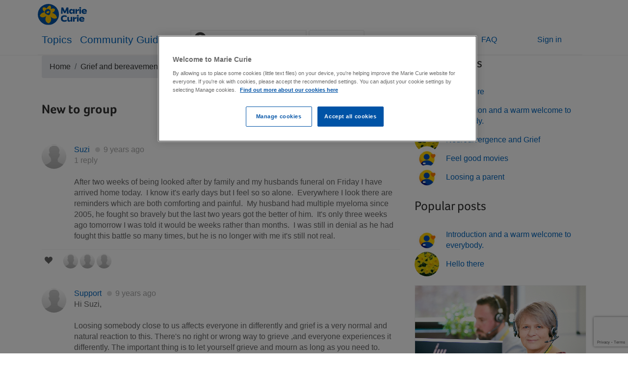

--- FILE ---
content_type: text/html; charset=utf-8
request_url: https://community.mariecurie.org.uk/chat/new-to-group-1
body_size: 12505
content:



<!DOCTYPE html>
<html lang="en">
<head>
    <meta charset="utf-8">
    <meta name="viewport" content="width=device-width, initial-scale=1.0">
    <meta http-equiv="X-UA-Compatible" content="ie=edge">
    <title>New to group</title>
    <meta name="description" content="After two weeks of being looked after by family and my husbands funeral on Friday I have arrived home today. " />
    
    <meta property="og:title" content="New to group" />
    <meta property="og:url" content="https://community.mariecurie.org.uk/chat/new-to-group-1" />
    <meta property="og:type" content="website" />
    <meta name="twitter:card" content="summary" />
    <meta name="twitter:title" content="New to group" />
    <meta name="twitter:description" content="After two weeks of being looked after by family and my husbands funeral on Friday I have arrived home today. " />

    

    <link rel="stylesheet" type="text/css" href="/content/cache/combined_MCCRefresh_99285FD472587F59C7EE116D9F8E44E8.css" />

    <!-- Fav and touch icons -->
    <link rel="shortcut icon" href="/Themes/MCCRefresh/Content/Images/favicon.ico" />
    <link rel="icon" sizes="180x180" href="/Themes/MCCRefresh/Content/Images/logos/MC_Logo_Daffodil_RGB.png">
    <link rel="apple-touch-icon" sizes="180x180" href="/Themes/MCCRefresh/Content/Images/logos/MC_Logo_Daffodil_RGB.png">

    <script type="text/javascript">
        var app_base = '/';
    </script>

    <script type="text/javascript" src="/scripts/cache/combined_MCCRefresh_D8F3C5226D3730B31929361B35FF4D44.js"></script>

    <script type="text/javascript" src="/scripts/cache/validate-combined_1399CD16AFDF7E86EA6C771E4D1FC236.js"></script>

    <!-- Google Tag Manager -->
    <script>
        (function (w, d, s, l, i) {
            w[l] = w[l] || []; w[l].push({
                'gtm.start':
                    new Date().getTime(), event: 'gtm.js'
            }); var f = d.getElementsByTagName(s)[0],
                j = d.createElement(s), dl = l != 'dataLayer' ? '&l=' + l : ''; j.async = true; j.src =
                    'https://www.googletagmanager.com/gtm.js?id=' + i + dl; f.parentNode.insertBefore(j, f);
        })(window, document, 'script', 'dataLayer', 'GTM-NZM9LLH');</script>
    <!-- End Google Tag Manager -->

    
    <link rel="stylesheet" type="text/css" href="/content/cache/fancybox_A96BE288E3FF8C408FABCCB8C0856656.css" />
    <script type="text/javascript" src="//s7.addthis.com/js/300/addthis_widget.js"></script>
    <script type="text/javascript" src="/scripts/cache/topic_44895E2561C75CB457EB453B1153504A.js"></script>

    <script src="/Scripts/custom-external-link-helper.js" type="text/javascript"></script>

</head>

<body class="default">
    <!-- Google Tag Manager (noscript) -->
    <noscript>
        <iframe src="https://www.googletagmanager.com/ns.html?id=GTM-NZM9LLH"
                height="0" width="0" style="display:none;visibility:hidden"></iframe>
    </noscript>
    <!-- End Google Tag Manager (noscript) -->
    
    <div class="off-canvas affixed">
        <div class="is-d-flex is-flex-column-reverse is-flex-md-column">
            
<section class="forum-banner">
    <div class="container">
        <div class="is-d-flex">
            <a class="is-d-inline-flex logo-link" href="/" rel="home" title="Marie Curie">
                <img src="/Themes/MCCRefresh/Content/Images/logos/MC_Logo_Landscape_RGB.svg" class="is-logo" alt="Marie Curie logo" />
            </a>
        </div>
    </div>

    <div class="container">
        <nav class="community__nav is-d-sm-flex is-flex-wrap is-align-center is-justify-between">
            <ul class="nav has-mb-2 has-mb-md-0">
                <li class="community__nav__item is-active">
                    <a class="nav-link has-mb-0 has-px-2" href="/">Topics</a>
                </li>
                <li class="community__nav__item">
                    <a class="nav-link has-mb-0 has-px-2" href="/home/guidelines">Community Guidelines</a>
                </li>
            </ul>

<form action="/search" class="community-search-bar-wrapper" method="get">                <div class="is-d-flex has-mb-2 has-mb-md-0">
                    <i class="mcc-icon-search"></i>
                    <input class="form-control community-search-bar" name="term" aria-label="Search" placeholder="Type your search here" />
                    <button class="btn btn-lg is-contrast is-primary has-ml-1" type="submit">Search</button>
                </div>
</form>
        <div class="is-d-flex is-align-center is-justify-around">
            <a href="/search/advanced" class="has-text-primary">Advanced Search</a>
            <a href="/home/faq" class="has-text-primary has-mx-1">FAQ</a>

                <button class="has-text-primary loginModalLink">
                    Sign in
                </button>
        </div>
        </nav>
    </div>

    <dialog id="forgotten-password-modal">
        

<div id="forgotPassword">
  
        <header>
            <h2 class="has-my-0 has-mb-2">Forgotten Password</h2>
        </header>

<form action="/members/forgotpassword" method="post"><input Value="True" data-val="true" data-val-required="The IsModal field is required." id="IsModal" name="IsModal" type="hidden" value="False" />        <ul class="has-list-unstyled has-mb-7">
            <li>
                <div class="form-group">
                    <div class="text_input-wrapper">
                        <input class="text_input" data-val="true" data-val-email="The Enter your email address field is not a valid e-mail address." data-val-required="The Enter your email address field is required." id="EmailAddress" name="EmailAddress" type="text" value="" />
                        <label class="field_label" for="EmailAddress">Enter your email address</label>
                        <div class="field_decoration"></div>
                    </div>
                    <span class="field-validation-valid" data-valmsg-for="EmailAddress" data-valmsg-replace="true"></span>
                </div>
            </li>
        </ul>
        <div class="is-d-flex is-justify-between">
                <a href="/members/logon" class="btn is-contrast is-primary">Cancel</a>
            <button type="submit" class="btn is-primary">Submit</button>
        </div>
</form></div>

    </dialog>

    
    <dialog id="login-modal">
        <form id="loginForm" method="post" action="/members/logon" novalidate>
            <input name="__RequestVerificationToken" type="hidden" value="-qDUecJkYm0fIUvIkHQRyDaeuuin7Tuz6n67ATeQ9Qgfa5VN6T7iXv3il62BTsU_Cf8w4X3hdqqT7GWoH-QfzRT8ENw1" />
            <header>
                <h2 class="has-my-0 has-mb-2">Login</h2>
            </header>

            <input value="true" data-val="true" id="IsModal" name="IsModal" type="hidden">
            <ul class="has-list-unstyled has-mb-7">
                <li>
                    <div class="text_input-wrapper">
                        <input type="text" class="text_input" id="loginUserName" name="UserName" data-val="true" data-val-required="The Username field is required." required />
                        <label class="field_label" for="loginUserName">
                            <span>Username</span>
                        </label>
                        <div class="field_decoration"></div>
                    </div>
                </li>
                <li>
                    <div class="text_input-wrapper">
                        <input type="password" class="text_input" id="loginPassword" name="Password" data-val="true" data-val-required="The Password field is required." required />
                        <label class="field_label" for="loginPassword">
                            <span>Password</span>
                        </label>
                        <div class="field_decoration"></div>
                    </div>
                </li>
            </ul>

            <p class="has-mb-1">
                <span>Not Registered? <button type="button" class="has-text-primary register-now">Register now</button></span>
            </p>

            <p>
                <button type="button" class="has-text-primary forgot-password has-p-0">Forgot your password</button>
            </p>

            <div class="is-d-flex is-justify-between">
                <button type="button" class="btn is-contrast is-primary cancel">Cancel</button>
                <button type="submit" class="btn is-primary">Login now</button>
            </div>
        </form>
    </dialog>

    <dialog id="register-modal">
<form action="/members/register" enctype="multipart/form-data" id="registerForm" method="post">        <section id="register-step-1">
            <header>
                <div class="header-with-step__container">
                    <h2 class="has-my-0 has-mb-2">Register</h2>
                    <div class="has-font-weight-bold step-progress">
                        <p class="has-font-weight-bold has-ml-3">Step</p>
                        <span class="is-active has-ml-1 has-mr-5">1</span>
                        <span>2</span>
                    </div>
                </div>
                <div class="password-requirements__container">
    Password must contain:
    <ul>
        <li>
            At least 10 characters
        </li>
        <li>
            One uppercase letter
        </li>
        <li>
            One lowercase letter
        </li>
        <li>
            One number
        </li>
        <li>
            One special character
        </li>
        <li>
            Do not use common words or phrase
        </li>
    </ul>
</div>
            </header>

            <ul class="has-list-unstyled has-mb-5">
                <li>
                    <div class="form-group">
                        <div class="text_input-wrapper">
                            <input class="text_input" data-val="true" data-val-length="The field Username must be a string with a minimum length of 4 and a maximum length of 16." data-val-length-max="16" data-val-length-min="4" data-val-required="The Username field is required." id="txtUsername" name="UserName" required="" title="We recommend you don&#39;t use your full name as your username" type="text" value="" />
                            <label class="field_label" for="UserName">Username</label>
                            <div class="field_decoration"></div>
                        </div>
                        <span class="field-validation-valid" data-valmsg-for="UserName" data-valmsg-replace="true"></span>
                    </div>
                </li>

                <li>
                    <div class="form-group">
                        <div class="text_input-wrapper">
                            <input class="text_input" data-val="true" data-val-email="The Email address field is not a valid e-mail address." data-val-required="The Email address field is required." id="txtEmail" name="Email" required="" type="text" value="" />
                            <label class="field_label" for="Email">Email address</label>
                            <div class="field_decoration"></div>
                        </div>
                        <span class="field-validation-valid" data-valmsg-for="Email" data-valmsg-replace="true"></span>
                    </div>
                </li>

                <li>
                    <div class="form-group">
                        <div class="text_input-wrapper">
                            <input class="text_input" data-val="true" data-val-regex="Password must be at least 10 characters long and must contain one uppercase letter, one lowercase letter, one number, one special character, and not use common words or phrases" data-val-regex-pattern="^(?=.*[a-z])(?=.*[A-Z])(?=.*\d)(?=.*[!&quot;#£$%&amp;&#39;()*+,\-\[\]./:;&lt;=>?@\^_`{|}~])[A-Za-z\d!&quot;#£$%&amp;&#39;()*+,\-\[\]./:;&lt;=>?@\^_`{|}~]{10,}$" data-val-required="The Password field is required." id="txtPassword" name="Password" required="" type="password" />
                            <label class="field_label" for="Password">Password</label>
                            <div class="field_decoration"></div>
                        </div>
                        <span class="field-validation-valid" data-valmsg-for="Password" data-valmsg-replace="true"></span>
                    </div>
                </li>

                <li>
                    <div class="form-group">
                        <div class="text_input-wrapper">
                            <input class="text_input" data-val="true" data-val-equalto="&#39;Confirm Password&#39; and &#39;Password&#39; do not match." data-val-equalto-other="*.Password" id="txtConfirmPassword" name="ConfirmPassword" required="" type="password" />
                            <label class="field_label" for="ConfirmPassword">Confirm Password</label>
                            <div class="field_decoration"></div>
                        </div>
                        <span class="field-validation-valid" data-valmsg-for="ConfirmPassword" data-valmsg-replace="true"></span>
                    </div>
                </li>

                <li>
                    <div class="has-mt-5">
                        <div class="form-group">
                            <div class="input-wrapper">
                                <label>
                                    <input data-val="true" data-val-mustbetrue="You must accept the terms and conditions." data-val-required="The TermsAndConditionsAccepted field is required." id="chkTermsAndConditions" name="TermsAndConditionsAccepted" type="checkbox" value="true" /><input name="TermsAndConditionsAccepted" type="hidden" value="false" />
                                    <span>
                                        <span>
                                            <svg class="checkmark" viewBox="0 0 24 24">
                                                <path class="checkmark-path" fill="none" stroke="white" d="M1.73,12.91 8.1,19.28 22.79,4.59"></path>
                                            </svg>
                                        </span>
                                    </span>
                                    I accept the <a href="/home/termsandconditions" target="_blank">Terms and Conditions</a>
                                </label>
                            </div>
                            <span class="field-validation-valid" data-valmsg-for="TermsAndConditionsAccepted" data-valmsg-replace="true"></span>
                        </div>
                    </div>
                </li>

            </ul>

            <p>
                <span>Registered? <button class="has-text-primary login-now">Login now</button></span>
            </p>

            <div class="is-d-flex is-justify-between">
                <button type="button" class="btn is-contrast is-primary cancel">Cancel</button>
                <button type="button" id="register-next" class="btn is-primary">Next</button>
            </div>
        </section>
        <section id="register-step-2" class="is-d-none">
            <header>
                <h2 class="has-my-0 has-mb-2">Register <span class="step-progress has-font-weight-bold has-ml-3">Step<span class="has-ml-1 has-mr-5">1</span><span class="is-active">2</span></span></h2>
            </header>

            <ul class="has-list-unstyled has-mb-4">
                <li>
                    <div class="text_input-wrapper">
                        <input type="text" class="text_input" id="userNameSummary" readonly />
                        <label class="field_label" for="userNameSummary">
                            <span>Username</span>
                        </label>
                        <div class="field_decoration"></div>
                    </div>
                </li>
                <li>
                    <div class="text_input-wrapper">
                        <input type="email" class="text_input" id="emailSummary" readonly />
                        <label class="field_label" for="emailSummary">
                            <span>Email Address</span>
                        </label>
                        <div class="field_decoration"></div>
                    </div>
                </li>
                <li>
                    <p class="is-h5 has-mt-7">
                        Upload an image for your profile
                    </p>

                    <div class="img-drop-area file__drop-zone is-d-flex is-align-center is-justify-center is-flex-column has-px-4">
                        <i class="mcc-icon-upload has-font-size-1 has-text-primary"></i>
                        <i class="mcc-icon-check has-font-size-1 has-text-primary" style="display: none;"></i>

                        <span class="uploaded-file file__drop-zone__name has-text-center"></span>

                        <label class="btn is-material has-text-primary cancel has-mb-2 has-mt-2">
                            <input accept=".jpg, .jpeg, .png, image/png, image/jpeg, image/jpg" class="img-upload file__drop-zone__choose-file" id="Files" name="Files" type="file" value="" />
                            Choose file to upload
                        </label>

                        <span class="field-validation-valid" data-valmsg-for="Files" data-valmsg-replace="true"></span>

                        <p class="has-text-gray-70 has-mb-0">
                            <small>
                                Or drag and drop file here
                            </small>
                        </p>

                    </div>
                </li>
            </ul>

            <div class="is-d-flex is-justify-between">
                <button type="button" id="register-back" class="btn is-contrast is-primary cancel">Back</button>
                <button type="submit" class="btn is-primary">Finish</button>
            </div>
        </section>
<input data-val="true" data-val-required="The RecaptchaToken field is required." id="RecaptchaToken" name="RecaptchaToken" type="hidden" value="" /><input id="ReturnUrl" name="ReturnUrl" type="hidden" value="" /></form></dialog>

<script src="https://www.google.com/recaptcha/api.js?render=6LfB0bcUAAAAAFf0x1rV0fw6tojoZbC6z2lw2geM"></script>
<script>
    grecaptcha.ready(function () {
        grecaptcha.execute('6LfB0bcUAAAAAFf0x1rV0fw6tojoZbC6z2lw2geM', { action: 'register' }).then(function (token) {
            document.getElementById("RecaptchaToken").value = token;
        });
    });
    
    function postData(url = '', data = {}) {
        return fetch(url, {
            method: 'POST',
            mode: 'cors',
            cache: 'no-cache',
            headers: {
                'Content-Type': 'application/json',
            },
            redirect: 'follow',
            referrer: 'no-referrer',
            body: JSON.stringify(data),
        })
            .then(response => response.json());
    }
</script>
</section>
            
        </div>
        
<dialog class="modal fade" id="genericMessageModalExternalLink" tabindex="-1" aria-labelledby="genericMessageModalExternalLinkLabel" aria-hidden="true">
    <div id="reportPostModalContainer" class="modal-content">
        <div class="modal-body">
            <p class="has-text-left">
                You are about to proceed to an external site. Press OK to continue to the site or Cancel to stay on this page. Please note Marie Curie is not responsible for the content or accuracy of any external site.
            </p>
            <div class="modal-buttons" style="float:right;">
                <a href="#" id="externalLinkAnchor" class="btn is-primary confirmed-link" target="_blank">OK</a>
                <button type="button" class="btn is-default" data-dismiss="modal">Cancel</button>
                <div class="clearfix"></div>
            </div>
        </div>
    </div>
</dialog>

 
        



        <main>
            




<div class="container">
    <div class="row">
        <div id="thread-content" class="col-md-8">
            <div class="row">
                <div class="col-sm-12">
                    <nav aria-label="breadcrumb">
                        <ol class="breadcrumb hidden-xs">
                            <li class="breadcrumb-item"><a href="/">Home</a></li>

        <li class="breadcrumb-item"><a href="/cat/grief-and-bereavement-1">Grief and bereavement </a></li>
        <li class="breadcrumb-item active" aria-current="page"><a href="/chat/new-to-group-1">New to group</a></li>

                        </ol>
                    </nav>
                </div>
            </div>

            <div class="panel panel-default">
                <ul class="list-group list-unstyled">


<li class="list-group-item">
    <div class="postContentView">
        <section class="first-post has-pb-3 has-mt-3">
                <div class="has-inline-button has-mb-2 has-mb-md-0">
                    <h1 class="is-h4 has-mr-4">New to group</h1>
                        <a href="#replyBoxAnchor" class="btn is-primary">Reply</a>
                </div>
            <div class="post-content">
                
            </div>

            <div class="is-d-flex has-mt-6">
                <div class="aspect-ratio-container is-1x1 avatar has-mr-3">
                    <div class="aspect-ratio-content is-rounded">
                        <a href="/profile/suzi-1">
                            <img class="media-cover" src="/Themes/MCCRefresh/Content/Images/PredefinedAvatars/default.jpg?width=75&amp;crop=0,0,75,75" onerror="this.src='/Themes/MCC/Content/Images/PredefinedAvatars/default.jpg?width=140&crop=0,0,140,140'" alt="Suzi" />
                        </a>
                    </div>
                </div>

                <div style="width: 100%;">
                    <p class="has-mb-0">
                        <a class="has-text-primary" href="/profile/suzi-1">
                            Suzi
                        </a>

                        <span class="has-text-gray-40 post-date">9 years ago</span>
                    </p>

                        <p class="has-text-gray-40">1 reply</p>




                    <p><p><br></p><p>After two weeks of being looked after by family and my husbands funeral on Friday I have arrived home today. &nbsp;I know it's early days but I feel so so alone. &nbsp;Everywhere I look there are reminders which are both comforting and painful. &nbsp;My husband had multiple myeloma since 2005, he fought so bravely but the last two years got the better of him. &nbsp;It's only three weeks ago tomorrow I was told it would be weeks rather than months. &nbsp;I was still in denial as he had fought this battle so many times, but he is no longer with me it's still not real. &nbsp;<span id="sceditor-end-marker" class="sceditor-selection sceditor-ignore" style="line-height: 0; display: none;"> </span><span id="sceditor-start-marker" class="sceditor-selection sceditor-ignore" style="line-height: 0; display: none;"> </span></p></p>

                </div>
            </div>
        </section>
    </div>
</li>

<dialog id="confirm-delete-modal-b8d17920-8706-4d2e-9ef6-a662012212d0" class="confirm-delete">
    <div id="deletePost-b8d17920-8706-4d2e-9ef6-a662012212d0">
<form action="/post/deletepost/b8d17920-8706-4d2e-9ef6-a662012212d0" data-ajax="true" data-ajax-method="POST" data-ajax-mode="replace" data-ajax-update="#deletePost-b8d17920-8706-4d2e-9ef6-a662012212d0" id="form0" method="post">        <section class="confirm-step-1">
            <header>
                <h2 class="has-font-size-4 has-my-0 has-mb-4">Delete Post?</h2>
            </header>

            <div class="is-d-flex is-justify-between">
                <button type="button" class="btn is-contrast is-primary" data-dismiss="modal">Cancel</button>
                <button type="submit" class="btn is-primary">Confirm Delete</button>
            </div>
        </section>
</form></div>
</dialog>

<dialog id="confirm-report-modal-b8d17920-8706-4d2e-9ef6-a662012212d0" class="confirm-report">
    


<div id="reportPost-b8d17920-8706-4d2e-9ef6-a662012212d0">
<form action="/post/report/b8d17920-8706-4d2e-9ef6-a662012212d0" data-ajax="true" data-ajax-method="POST" data-ajax-mode="replace" data-ajax-update="#reportPost-b8d17920-8706-4d2e-9ef6-a662012212d0" id="form1" method="post"><input data-val="true" data-val-required="The PostId field is required." id="PostId" name="PostId" type="hidden" value="b8d17920-8706-4d2e-9ef6-a662012212d0" />        <div class="modal-body">
            <header>
                <h2 id="inappropriateModalLabel" class="has-font-size-4 has-my-0 has-mb-4">
                    Report an inappropriate post
                </h2>
            </header>

            <p>
                Please tell us why you think this post breaks our <a href="/home/guidelines" target="_blank">Community Guidelines</a> <b>below</b>. For example if it's an advert, if it's offensive or abusive.
            </p>

            <p>
                Thanks for helping us keep the forum a safe and pleasant place to visit.
            </p>

            <p>
                The Marie Curie Moderation Team
            </p>

            <form role="form">
                <div class="form-group has-mb-4">
                    
                    <textarea class="form-control" cols="20" data-val="true" data-val-required="The Reason field is required." id="Reason" name="Reason" placeholder="Add comments here" rows="7">
</textarea>
                    <span class="field-validation-valid" data-valmsg-for="Reason" data-valmsg-replace="true"></span>
                </div>
            </form>

            <div class="is-d-flex is-justify-between">
                <button type="button" class="btn is-contrast is-primary" data-dismiss="modal">Cancel</button>
                <input type="submit" class="btn is-primary" value="Report post" />
            </div>
        </div>
</form></div>

</dialog>
                        <div class="is-d-flex has-mt-2 has-mb-5 post-engagement-banner">
                            <button class="has-saves has-mr-3" tabindex="0" role="button" name="btnLike" id="b8d17920-8706-4d2e-9ef6-a662012212d0" value="b8d17920-8706-4d2e-9ef6-a662012212d0" data-liked-post-id="b8d17920-8706-4d2e-9ef6-a662012212d0">
                                <i class="mcc-icon-heart"></i>
                            </button>

                            <div class="display: flex;">
                                <span id="likeAvatarDisplaySpan1_b8d17920-8706-4d2e-9ef6-a662012212d0"><img src="" onerror="this.src='/Themes/MCC/Content/Images/PredefinedAvatars/default.jpg?width=140&crop=0,0,140,140'" id="likeAvatarDisplay1_b8d17920-8706-4d2e-9ef6-a662012212d0" style="border-radius:50%;width:30px;height:30px;z-index:1;" /></span>
                                <span id="likeAvatarDisplaySpan2_b8d17920-8706-4d2e-9ef6-a662012212d0"><img src="" onerror="this.src='/Themes/MCC/Content/Images/PredefinedAvatars/default.jpg?width=140&crop=0,0,140,140'" id="likeAvatarDisplay2_b8d17920-8706-4d2e-9ef6-a662012212d0" style="border-radius:50%;width:30px;height:30px;z-index:0;" /></span>
                                <span id="likeAvatarDisplaySpan3_b8d17920-8706-4d2e-9ef6-a662012212d0"><img src="" onerror="this.src='/Themes/MCC/Content/Images/PredefinedAvatars/default.jpg?width=140&crop=0,0,140,140'" id="likeAvatarDisplay3_b8d17920-8706-4d2e-9ef6-a662012212d0" style="border-radius:50%;width:30px;height:30px;z-index:-1;" /></span>
                                <span name="spnLikeCount" id="spnLikeCount_b8d17920-8706-4d2e-9ef6-a662012212d0" value="b8d17920-8706-4d2e-9ef6-a662012212d0"></span>
                            </div>
                        </div>



<li class="list-group-item">
    <div class="postContentView">
        <section class="first-post has-pb-3 has-mt-3">
            <div class="post-content">
                
            </div>

            <div class="is-d-flex has-mt-6">
                <div class="aspect-ratio-container is-1x1 avatar has-mr-3">
                    <div class="aspect-ratio-content is-rounded">
                        <a href="/profile/brigette">
                            <img class="media-cover" src="/Themes/MCCRefresh/Content/Images/PredefinedAvatars/default.jpg?width=54&amp;crop=0,0,54,54" onerror="this.src='/Themes/MCC/Content/Images/PredefinedAvatars/default.jpg?width=140&crop=0,0,140,140'" alt="Support" />
                        </a>
                    </div>
                </div>

                <div style="width: 100%;">
                    <p class="has-mb-0">
                        <a class="has-text-primary" href="/profile/brigette">
                            Support
                        </a>

                        <span class="has-text-gray-40 post-date">9 years ago</span>
                    </p>





                    <p><p>Hi Suzi,</p><p><br></p><p>Loosing somebody close to us affects everyone in differently and grief is a very normal and natural reaction to this. There's no right or wrong way to grieve ,and everyone experiences it differently. The important thing is to let yourself grieve and mourn as long as you need to.</p><p><br></p><p>Although grieving is painful,in time these feelings begin to change as you adapt to a different life. Grief can never be fixed,diminished or taken away. It becomes part of us,and shapes the rest of our lives. We have lots of information about grief and grieving that it may you to read<font color="#7f7f7f" face="Helevicta, serif"><span style="line-height: 24px;">:</span></font><a target="_blank" class="ext-link" href="https://www.mariecurie.org.uk/help/bereaved-family-friends/dealing-grief"><a target="_blank" class="ext-link" href="https://www.mariecurie.org.uk/help/bereaved-family-friends/dealing-grief">https://www.mariecurie.org.uk/help/bereaved-family-friends/dealing-grief</a></a></p><p><br></p><p>Many people also tell us that it helps to talk and if you would like to talk to us on the Support Line please call 0800 090 2309.</p><p><br></p><p>Kind Regards<span id="sceditor-end-marker" class="sceditor-selection sceditor-ignore" style="line-height: 0; display: none;"> </span><span id="sceditor-start-marker" class="sceditor-selection sceditor-ignore" style="line-height: 0; display: none;"> </span></p><p><br></p><p>Brigette&nbsp;</p><p><br></p><p><span style="font-family: Helevicta, serif; font-size: 11pt; line-height: 115%; color: rgb(52, 120, 182); text-decoration: none;"><br></span></p></p>

                </div>
            </div>
        </section>
    </div>
</li>

<dialog id="confirm-delete-modal-d1332c59-6a9d-4263-a418-a66600ac7df8" class="confirm-delete">
    <div id="deletePost-d1332c59-6a9d-4263-a418-a66600ac7df8">
<form action="/post/deletepost/d1332c59-6a9d-4263-a418-a66600ac7df8" data-ajax="true" data-ajax-method="POST" data-ajax-mode="replace" data-ajax-update="#deletePost-d1332c59-6a9d-4263-a418-a66600ac7df8" id="form2" method="post">        <section class="confirm-step-1">
            <header>
                <h2 class="has-font-size-4 has-my-0 has-mb-4">Delete Post?</h2>
            </header>

            <div class="is-d-flex is-justify-between">
                <button type="button" class="btn is-contrast is-primary" data-dismiss="modal">Cancel</button>
                <button type="submit" class="btn is-primary">Confirm Delete</button>
            </div>
        </section>
</form></div>
</dialog>

<dialog id="confirm-report-modal-d1332c59-6a9d-4263-a418-a66600ac7df8" class="confirm-report">
    


<div id="reportPost-d1332c59-6a9d-4263-a418-a66600ac7df8">
<form action="/post/report/d1332c59-6a9d-4263-a418-a66600ac7df8" data-ajax="true" data-ajax-method="POST" data-ajax-mode="replace" data-ajax-update="#reportPost-d1332c59-6a9d-4263-a418-a66600ac7df8" id="form3" method="post"><input data-val="true" data-val-required="The PostId field is required." id="PostId" name="PostId" type="hidden" value="d1332c59-6a9d-4263-a418-a66600ac7df8" />        <div class="modal-body">
            <header>
                <h2 id="inappropriateModalLabel" class="has-font-size-4 has-my-0 has-mb-4">
                    Report an inappropriate post
                </h2>
            </header>

            <p>
                Please tell us why you think this post breaks our <a href="/home/guidelines" target="_blank">Community Guidelines</a> <b>below</b>. For example if it's an advert, if it's offensive or abusive.
            </p>

            <p>
                Thanks for helping us keep the forum a safe and pleasant place to visit.
            </p>

            <p>
                The Marie Curie Moderation Team
            </p>

            <form role="form">
                <div class="form-group has-mb-4">
                    
                    <textarea class="form-control" cols="20" data-val="true" data-val-required="The Reason field is required." id="Reason" name="Reason" placeholder="Add comments here" rows="7">
</textarea>
                    <span class="field-validation-valid" data-valmsg-for="Reason" data-valmsg-replace="true"></span>
                </div>
            </form>

            <div class="is-d-flex is-justify-between">
                <button type="button" class="btn is-contrast is-primary" data-dismiss="modal">Cancel</button>
                <input type="submit" class="btn is-primary" value="Report post" />
            </div>
        </div>
</form></div>

</dialog>
                </ul>
            </div>

            <span id="newpostmarker"></span>

            <div class="pull-right" style="margin-bottom:20px;">
                <ul class="pagination"><li class="active"><a href="/chat/new-to-group-1?p=1">1</a></li></ul>
            </div>

            <input type="hidden" id="pageIndex" value="2" />
            <input type="hidden" id="topicId" value="0ce7076e-7cec-489e-bb06-a66201221256" />
            <input type="hidden" id="totalPages" value="1" />

                <div id="createpost"></div>
                <a id="replyBoxAnchor" class="headerRelatedAnchor"></a>
                        <div class="is-d-flex is-justify-sm-end">
                            <a href="/members/logon" class="btn is-primary is-wide">
                                Reply
                            </a>
                        </div>
        </div>

        <div class="col-md-4">
            <section>
    <header class="is-d-flex is-justify-between has-mb-5 listed-post-header">
        <h2 class="has-font-size-4 has-font-weight-normal has-m-0">Recent posts</h2>
    </header>

    <ul class="list-unstyled listed-posts">
            <li class="listed-post">
                <div class="aspect-ratio-container is-1x1 avatar">
                    <div class="aspect-ratio-content is-rounded">
                        <img class="media-cover"
                             src="/SharedLocation/uploads/bf44d1e9-9595-4135-b215-b37d0079bcf0/5c6d5aae-5f18-494e-a63b-b37d007ac955_oip.jpg?width=140&amp;crop=0,0,140,140"
                             onerror="this.src='/Themes/MCC/Content/Images/PredefinedAvatars/default.jpg?width=140&crop=0,0,140,140'"
                             alt="LauraMC1" />
                    </div>
                </div>

                <a href="/chat/hello-there" class="has-text-primary has-mb-0 has-ellipsis">Hello there </a>
            </li>
            <li class="listed-post">
                <div class="aspect-ratio-container is-1x1 avatar">
                    <div class="aspect-ratio-content is-rounded">
                        <img class="media-cover"
                             src="/SharedLocation/uploads/e755d113-acf5-4e2a-9a52-b307009fee47/aa6eb931-9002-4abb-b532-b33100b75431_m383-online-community-volunteer.jpg?width=140&amp;crop=0,0,140,140"
                             onerror="this.src='/Themes/MCC/Content/Images/PredefinedAvatars/default.jpg?width=140&crop=0,0,140,140'"
                             alt="Yvonne1" />
                    </div>
                </div>

                <a href="/chat/introduction-and-a-warm-welcome-to-everybody" class="has-text-primary has-mb-0 has-ellipsis">Introduction and a warm welcome to everybody.</a>
            </li>
            <li class="listed-post">
                <div class="aspect-ratio-container is-1x1 avatar">
                    <div class="aspect-ratio-content is-rounded">
                        <img class="media-cover"
                             src="/SharedLocation/uploads/bf44d1e9-9595-4135-b215-b37d0079bcf0/5c6d5aae-5f18-494e-a63b-b37d007ac955_oip.jpg?width=140&amp;crop=0,0,140,140"
                             onerror="this.src='/Themes/MCC/Content/Images/PredefinedAvatars/default.jpg?width=140&crop=0,0,140,140'"
                             alt="LauraMC1" />
                    </div>
                </div>

                <a href="/chat/neurodivergence-and-grief" class="has-text-primary has-mb-0 has-ellipsis">Neurodivergence and Grief</a>
            </li>
            <li class="listed-post">
                <div class="aspect-ratio-container is-1x1 avatar">
                    <div class="aspect-ratio-content is-rounded">
                        <img class="media-cover"
                             src="/SharedLocation/uploads/d2e7a90e-7bcb-4f1e-8e8f-b2f900b77b50/1455a717-5726-4f96-8e61-b2fa008e0042_m383-online-community-volunteer.jpg?width=140&amp;crop=0,0,140,140"
                             onerror="this.src='/Themes/MCC/Content/Images/PredefinedAvatars/default.jpg?width=140&crop=0,0,140,140'"
                             alt="Jenny91" />
                    </div>
                </div>

                <a href="/chat/feel-good-movies" class="has-text-primary has-mb-0 has-ellipsis">Feel good movies</a>
            </li>
            <li class="listed-post">
                <div class="aspect-ratio-container is-1x1 avatar">
                    <div class="aspect-ratio-content is-rounded">
                        <img class="media-cover"
                             src="/SharedLocation/uploads/6c50e7b4-4944-49ca-a54b-b33f00b9ea66/8f116dac-f746-4cdd-919a-b33f00ba4495_m383-online-community-volunteer-1.jpg?width=140&amp;crop=0,0,140,140"
                             onerror="this.src='/Themes/MCC/Content/Images/PredefinedAvatars/default.jpg?width=140&crop=0,0,140,140'"
                             alt="LuminousO" />
                    </div>
                </div>

                <a href="/chat/loosing-a-parent" class="has-text-primary has-mb-0 has-ellipsis">Loosing a parent </a>
            </li>
    </ul>
</section>

<section>
    <header class="is-d-flex is-justify-between has-mb-5 listed-post-header">
        <h3 class="has-font-size-4 has-font-weight-normal has-m-0">Popular posts</h3>
    </header>

    <ul class="list-unstyled listed-posts">
            <li class="listed-post">
                <div class="aspect-ratio-container is-1x1 avatar">
                    <div class="aspect-ratio-content is-rounded">
                        <img class="media-cover" src=/SharedLocation/uploads/e755d113-acf5-4e2a-9a52-b307009fee47/aa6eb931-9002-4abb-b532-b33100b75431_m383-online-community-volunteer.jpg?width=140&amp;crop=0,0,140,140 onerror="this.src='/Themes/MCC/Content/Images/PredefinedAvatars/default.jpg?width=140&crop=0,0,140,140'" alt="Alternative text" />
                    </div>
                </div>

                <a href="/chat/introduction-and-a-warm-welcome-to-everybody" class="has-text-primary has-mb-0 has-ellipsis">Introduction and a warm welcome to everybody.</a>
            </li>
            <li class="listed-post">
                <div class="aspect-ratio-container is-1x1 avatar">
                    <div class="aspect-ratio-content is-rounded">
                        <img class="media-cover" src=/SharedLocation/uploads/bf44d1e9-9595-4135-b215-b37d0079bcf0/5c6d5aae-5f18-494e-a63b-b37d007ac955_oip.jpg?width=140&amp;crop=0,0,140,140 onerror="this.src='/Themes/MCC/Content/Images/PredefinedAvatars/default.jpg?width=140&crop=0,0,140,140'" alt="Alternative text" />
                    </div>
                </div>

                <a href="/chat/hello-there" class="has-text-primary has-mb-0 has-ellipsis">Hello there </a>
            </li>
    </ul>
</section>


            <div class="panel panel-info" id="topic-nav">
    <div class="panel-body">
        <ul class="list-unstyled">
            <li>
                <article class="featured-discussion-card">
                    <a href="//community.mariecurie.org.uk/cat/ask-the-team">
                        <div class="card__image">
                            <img src="/Themes/MCCRefresh/Content/Images/ask_the_team.jpg" alt="Ask the team" />
                        </div>

                        <div class="card__main">
                            <header class="card__header">
                                <h3 class="has-font-size-5">Ask the team</h3>
                            </header>

                            <div class="card__description">
                                <p class="card__description__p">
                                    If you have any questions you would like our Support Line Officers or Information and Support Nurses to answer please post them here and we will respond to them as soon as possible.
                                </p>
                            </div>
                        </div>
                    </a>
                </article>
            </li>
            <li>
                <article class="featured-discussion-card">
                    <a href="//community.mariecurie.org.uk/cat/welcome-and-community-guide-1">
                        <div class="card__image">
                            <img src="/Themes/MCCRefresh/Content/Images/topic-welcome-and-community-guide.png" alt="Welcome and community guide image" />
                        </div>

                        <div class="card__main">
                            <header class="card__header">
                                <h3 class="has-font-size-5">Welcome and community guide</h3>
                            </header>

                            <div class="card__description">
                                <p class="card__description__p">New to the community? Say hello and ask any questions you've got about how to use the community.</p>
                            </div>
                        </div>
                    </a>
                </article>
            </li>
        </ul>
    </div>
</div>

            <article class="featured-discussion-card">
    <a target="_blank" href="https://www.mariecurie.org.uk/help/marie-curie-support-line">
        <div class="card__image">
            <img class="media-cover"
                 src="/Themes/MCCRefresh/Content/Images/i-and-s-recently-diagnosed.jpg"
                 alt="Information and support">
        </div>

        <div class="card__main">
            <header class="card__header">
                <h3 class="has-font-size-5">Information and support</h3>
            </header>

            <div class="card__description">
                <p class="card__description__p">There are a range of ways we can help you, from clear, useful information about living with a terminal illness to expert nursing care in your home.</p>
            </div>
        </div>
    </a>
</article>
        </div>
    </div>
</div>
        </main>

        <div class="has-section-spacer is-padding">
    <div class="container">
        <section class="social-share__section" aria-label="Social share links">
            <header class="social-share__head">
                <p class="has-text-gray-70 has-font-weight-normal has-my-2">Follow us on</p>
            </header>

            <a href="https://twitter.com/MarieCurieUK" target="_blank" class="btn social-share__link share-twitter has-font-weight-normal" rel="noopener">
                <span class="icon-circle mcc-icon-twitter" aria-hidden="true"></span> Twitter
            </a>

            <a href="https://www.facebook.com/MarieCurieUK" target="_blank" class="btn social-share__link share-facebook has-font-weight-normal has-mx-2" rel="noopener">
                <span class="icon-circle mcc-icon-facebook" aria-hidden="true"></span> Facebook
            </a>
        </section>
    </div>
</div>

        
<footer class="footer has-bg-gray-80 has-py-3">
    <div class="container">
        <div class="row">
            <div class="col-md-6">
                <section class="has-mb-4 has-mr-4">
                    <h3 class="has-font-size-4 has-mb-2 has-text-default">
                        Every pound you donate supports people living with a terminal illness
                    </h3>

                    <a href="https://www.mariecurie.org.uk/donate?from=community" class="btn is-primary is-wide" rel="noopener">Donate now</a>
                </section>

                <section class="has-mr-4">
                    <h3 class="has-font-size-4 has-text-default">
                        Do you want to find out more about us?
                    </h3>

                    <div class="row">
                        <div class="col-md-6">
                            <ul class="has-list-unstyled">
                                <li class="has-mb-xs-3"><a href="https://www.mariecurie.org.uk/help" class="has-font-weight-bold" rel="noopener">How we can help</a></li>
                                <li class="has-mb-xs-3"><a href="https://www.mariecurie.org.uk/who" class="has-font-weight-bold" rel="noopener">Who we are</a></li>
                                <li class="has-mb-xs-3"><a href="https://www.mariecurie.org.uk/get-involved" class="has-font-weight-bold" rel="noopener">Get involved</a></li>
                                <li class="has-mb-xs-3"><a href="https://www.mariecurie.org.uk/professionals" class="has-font-weight-bold" rel="noopener">Professionals</a></li>
                            </ul>
                        </div>
                        <div class="col-md-6">
                            <ul class="has-list-unstyled">
                                <li class="has-mb-xs-3"><a href="/home/termsandconditions" class="has-font-weight-bold" rel="noopener">Terms and conditions</a></li>
                                <li class="has-mb-xs-3"><a href="/home/dosanddonts" class="has-font-weight-bold" rel="noopener">Dos and Don'ts</li>
                                <li class="has-mb-xs-3"><a href="https://www.mariecurie.org.uk/privacy/cookie-policy" class="has-font-weight-bold" rel="noopener">Cookies</a></li>
                                <li class="has-mb-xs-3"><a href="https://www.mariecurie.org.uk/privacy" class="has-font-weight-bold" rel="noopener">Privacy</a></li>
                            </ul>
                        </div>
                    </div>

                </section>
            </div>

            <div class="col-md-6">
                <section>
                    <h3 class="has-font-size-4 has-text-default">
                        Need support? Call <a href="tel:08000902309" class="has-font-weight-bold has-text-gray-40">0800 090 2309*</a>
                    </h3>

                    <p>Speak with a trained support line officer or a Marie Curie nurse now.</p>
                    <p class="has-font-weight-bold">Calls are free from landlines and mobile phones.</p>
                    <p>Support services are available 8am - 6pm Monday to Friday and 10am - 4pm Saturday to Sunday.</p>
                    <a target="_blank" href="https://www.mariecurie.org.uk/help/marie-curie-support-line" class="has-text-gray-20" rel="noopener">Find out more about our Support Line.</a>
                </section>

                <section>
                    <h3 class="has-font-size-4 has-text-default">
                        Join the conversation
                    </h3>

                    <ul class="has-list-unstyled social-icons is-d-flex">
                        <li>
                            <a href="https://www.facebook.com/MarieCurieUK" target="_blank" aria-label="Find us on Facebook" rel="noopener">
                                <i class="mcc-icon-facebook" aria-hidden="true"></i>
                            </a>
                        </li>

                        <li>
                            <a href="https://twitter.com/MarieCurieUK" target="_blank" aria-label="Follow us on Twitter" rel="noopener">
                                <i class="mcc-icon-twitter" aria-hidden="true"></i>
                            </a>
                        </li>

                        <li>
                            <a href="https://www.youtube.com/user/mariecurieuk" target="_blank" aria-label="Subscribe to our YouTube channel" rel="noopener">
                                <i class="mcc-icon-youtube" aria-hidden="true"></i>
                            </a>
                        </li>

                        <li>
                            <a href="https://www.instagram.com/mariecurieuk/" target="_blank" aria-label="Follow us on Instagram" rel="noopener">
                                <i class="mcc-icon-instagram" aria-hidden="true"></i>
                            </a>
                        </li>

                        <li>
                            <a href="https://www.mariecurie.org.uk/" target="_blank" aria-label="www.mariecurie.org.uk" rel="noopener">
                                <i class="mcc-icon-home" aria-hidden="true"></i>
                            </a>
                        </li>
                    </ul>
                </section>
            </div>
        </div>
    </div>
</footer>

    </div>
</body>
</html>

--- FILE ---
content_type: text/html; charset=utf-8
request_url: https://community.mariecurie.org.uk/Like/GetLikes?postId=b8d17920-8706-4d2e-9ef6-a662012212d0
body_size: 7819
content:



<!DOCTYPE html>
<html lang="en">
<head>
    <meta charset="utf-8">
    <meta name="viewport" content="width=device-width, initial-scale=1.0">
    <meta http-equiv="X-UA-Compatible" content="ie=edge">
    <title>Log On</title>
    <meta name="description" />
    
    

    <link rel="stylesheet" type="text/css" href="/content/cache/combined_MCCRefresh_99285FD472587F59C7EE116D9F8E44E8.css" />

    <!-- Fav and touch icons -->
    <link rel="shortcut icon" href="/Themes/MCCRefresh/Content/Images/favicon.ico" />
    <link rel="icon" sizes="180x180" href="/Themes/MCCRefresh/Content/Images/logos/MC_Logo_Daffodil_RGB.png">
    <link rel="apple-touch-icon" sizes="180x180" href="/Themes/MCCRefresh/Content/Images/logos/MC_Logo_Daffodil_RGB.png">

    <script type="text/javascript">
        var app_base = '/';
    </script>

    <script type="text/javascript" src="/scripts/cache/combined_MCCRefresh_D8F3C5226D3730B31929361B35FF4D44.js"></script>

    <script type="text/javascript" src="/scripts/cache/validate-combined_1399CD16AFDF7E86EA6C771E4D1FC236.js"></script>

    <!-- Google Tag Manager -->
    <script>
        (function (w, d, s, l, i) {
            w[l] = w[l] || []; w[l].push({
                'gtm.start':
                    new Date().getTime(), event: 'gtm.js'
            }); var f = d.getElementsByTagName(s)[0],
                j = d.createElement(s), dl = l != 'dataLayer' ? '&l=' + l : ''; j.async = true; j.src =
                    'https://www.googletagmanager.com/gtm.js?id=' + i + dl; f.parentNode.insertBefore(j, f);
        })(window, document, 'script', 'dataLayer', 'GTM-NZM9LLH');</script>
    <!-- End Google Tag Manager -->

    
    <script type="text/javascript" src="/scripts/cache/validate-combined_099017775790AB8FB71297A8D5FE6E86.js"></script>

</head>

<body class="default">
    <!-- Google Tag Manager (noscript) -->
    <noscript>
        <iframe src="https://www.googletagmanager.com/ns.html?id=GTM-NZM9LLH"
                height="0" width="0" style="display:none;visibility:hidden"></iframe>
    </noscript>
    <!-- End Google Tag Manager (noscript) -->
    
    <div class="off-canvas affixed">
        <div class="is-d-flex is-flex-column-reverse is-flex-md-column">
            
<section class="forum-banner">
    <div class="container">
        <div class="is-d-flex">
            <a class="is-d-inline-flex logo-link" href="/" rel="home" title="Marie Curie">
                <img src="/Themes/MCCRefresh/Content/Images/logos/MC_Logo_Landscape_RGB.svg" class="is-logo" alt="Marie Curie logo" />
            </a>
        </div>
    </div>

    <div class="container">
        <nav class="community__nav is-d-sm-flex is-flex-wrap is-align-center is-justify-between">
            <ul class="nav has-mb-2 has-mb-md-0">
                <li class="community__nav__item is-active">
                    <a class="nav-link has-mb-0 has-px-2" href="/">Topics</a>
                </li>
                <li class="community__nav__item">
                    <a class="nav-link has-mb-0 has-px-2" href="/home/guidelines">Community Guidelines</a>
                </li>
            </ul>

<form action="/search" class="community-search-bar-wrapper" method="get">                <div class="is-d-flex has-mb-2 has-mb-md-0">
                    <i class="mcc-icon-search"></i>
                    <input class="form-control community-search-bar" name="term" aria-label="Search" placeholder="Type your search here" />
                    <button class="btn btn-lg is-contrast is-primary has-ml-1" type="submit">Search</button>
                </div>
</form>
        <div class="is-d-flex is-align-center is-justify-around">
            <a href="/search/advanced" class="has-text-primary">Advanced Search</a>
            <a href="/home/faq" class="has-text-primary has-mx-1">FAQ</a>

                <button class="has-text-primary loginModalLink">
                    Sign in
                </button>
        </div>
        </nav>
    </div>

    <dialog id="forgotten-password-modal">
        

<div id="forgotPassword">
  
        <header>
            <h2 class="has-my-0 has-mb-2">Forgotten Password</h2>
        </header>

<form action="/members/forgotpassword" method="post"><input Value="True" data-val="true" data-val-required="The IsModal field is required." id="IsModal" name="IsModal" type="hidden" value="False" />        <ul class="has-list-unstyled has-mb-7">
            <li>
                <div class="form-group">
                    <div class="text_input-wrapper">
                        <input class="text_input" data-val="true" data-val-email="The Enter your email address field is not a valid e-mail address." data-val-required="The Enter your email address field is required." id="EmailAddress" name="EmailAddress" type="text" value="" />
                        <label class="field_label" for="EmailAddress">Enter your email address</label>
                        <div class="field_decoration"></div>
                    </div>
                    <span class="field-validation-valid" data-valmsg-for="EmailAddress" data-valmsg-replace="true"></span>
                </div>
            </li>
        </ul>
        <div class="is-d-flex is-justify-between">
                <a href="/members/logon" class="btn is-contrast is-primary">Cancel</a>
            <button type="submit" class="btn is-primary">Submit</button>
        </div>
</form></div>

    </dialog>

    
    <dialog id="login-modal">
        <form id="loginForm" method="post" action="/members/logon" novalidate>
            <input name="__RequestVerificationToken" type="hidden" value="8d-M8EjcfYCsKF9VLfX_x4-e62oOr9MXSTdnEBHdN1_ugwqceD-yDKIqbX0U_aMNJRgfh_WE7RAWUP654BHux2QCy141" />
            <header>
                <h2 class="has-my-0 has-mb-2">Login</h2>
            </header>

            <input value="true" data-val="true" id="IsModal" name="IsModal" type="hidden">
            <ul class="has-list-unstyled has-mb-7">
                <li>
                    <div class="text_input-wrapper">
                        <input type="text" class="text_input" id="loginUserName" name="UserName" data-val="true" data-val-required="The Username field is required." required />
                        <label class="field_label" for="loginUserName">
                            <span>Username</span>
                        </label>
                        <div class="field_decoration"></div>
                    </div>
                </li>
                <li>
                    <div class="text_input-wrapper">
                        <input type="password" class="text_input" id="loginPassword" name="Password" data-val="true" data-val-required="The Password field is required." required />
                        <label class="field_label" for="loginPassword">
                            <span>Password</span>
                        </label>
                        <div class="field_decoration"></div>
                    </div>
                </li>
            </ul>

            <p class="has-mb-1">
                <span>Not Registered? <button type="button" class="has-text-primary register-now">Register now</button></span>
            </p>

            <p>
                <button type="button" class="has-text-primary forgot-password has-p-0">Forgot your password</button>
            </p>

            <div class="is-d-flex is-justify-between">
                <button type="button" class="btn is-contrast is-primary cancel">Cancel</button>
                <button type="submit" class="btn is-primary">Login now</button>
            </div>
        </form>
    </dialog>

    <dialog id="register-modal">
<form action="/members/register" enctype="multipart/form-data" id="registerForm" method="post">        <section id="register-step-1">
            <header>
                <div class="header-with-step__container">
                    <h2 class="has-my-0 has-mb-2">Register</h2>
                    <div class="has-font-weight-bold step-progress">
                        <p class="has-font-weight-bold has-ml-3">Step</p>
                        <span class="is-active has-ml-1 has-mr-5">1</span>
                        <span>2</span>
                    </div>
                </div>
                <div class="password-requirements__container">
    Password must contain:
    <ul>
        <li>
            At least 10 characters
        </li>
        <li>
            One uppercase letter
        </li>
        <li>
            One lowercase letter
        </li>
        <li>
            One number
        </li>
        <li>
            One special character
        </li>
        <li>
            Do not use common words or phrase
        </li>
    </ul>
</div>
            </header>

            <ul class="has-list-unstyled has-mb-5">
                <li>
                    <div class="form-group">
                        <div class="text_input-wrapper">
                            <input class="text_input" data-val="true" data-val-length="The field Username must be a string with a minimum length of 4 and a maximum length of 16." data-val-length-max="16" data-val-length-min="4" data-val-required="The Username field is required." id="txtUsername" name="UserName" required="" title="We recommend you don&#39;t use your full name as your username" type="text" value="" />
                            <label class="field_label" for="UserName">Username</label>
                            <div class="field_decoration"></div>
                        </div>
                        <span class="field-validation-valid" data-valmsg-for="UserName" data-valmsg-replace="true"></span>
                    </div>
                </li>

                <li>
                    <div class="form-group">
                        <div class="text_input-wrapper">
                            <input class="text_input" data-val="true" data-val-email="The Email address field is not a valid e-mail address." data-val-required="The Email address field is required." id="txtEmail" name="Email" required="" type="text" value="" />
                            <label class="field_label" for="Email">Email address</label>
                            <div class="field_decoration"></div>
                        </div>
                        <span class="field-validation-valid" data-valmsg-for="Email" data-valmsg-replace="true"></span>
                    </div>
                </li>

                <li>
                    <div class="form-group">
                        <div class="text_input-wrapper">
                            <input class="text_input" data-val="true" data-val-regex="Password must be at least 10 characters long and must contain one uppercase letter, one lowercase letter, one number, one special character, and not use common words or phrases" data-val-regex-pattern="^(?=.*[a-z])(?=.*[A-Z])(?=.*\d)(?=.*[!&quot;#£$%&amp;&#39;()*+,\-\[\]./:;&lt;=>?@\^_`{|}~])[A-Za-z\d!&quot;#£$%&amp;&#39;()*+,\-\[\]./:;&lt;=>?@\^_`{|}~]{10,}$" data-val-required="The Password field is required." id="txtPassword" name="Password" required="" type="password" />
                            <label class="field_label" for="Password">Password</label>
                            <div class="field_decoration"></div>
                        </div>
                        <span class="field-validation-valid" data-valmsg-for="Password" data-valmsg-replace="true"></span>
                    </div>
                </li>

                <li>
                    <div class="form-group">
                        <div class="text_input-wrapper">
                            <input class="text_input" data-val="true" data-val-equalto="&#39;Confirm Password&#39; and &#39;Password&#39; do not match." data-val-equalto-other="*.Password" id="txtConfirmPassword" name="ConfirmPassword" required="" type="password" />
                            <label class="field_label" for="ConfirmPassword">Confirm Password</label>
                            <div class="field_decoration"></div>
                        </div>
                        <span class="field-validation-valid" data-valmsg-for="ConfirmPassword" data-valmsg-replace="true"></span>
                    </div>
                </li>

                <li>
                    <div class="has-mt-5">
                        <div class="form-group">
                            <div class="input-wrapper">
                                <label>
                                    <input data-val="true" data-val-mustbetrue="You must accept the terms and conditions." data-val-required="The TermsAndConditionsAccepted field is required." id="chkTermsAndConditions" name="TermsAndConditionsAccepted" type="checkbox" value="true" /><input name="TermsAndConditionsAccepted" type="hidden" value="false" />
                                    <span>
                                        <span>
                                            <svg class="checkmark" viewBox="0 0 24 24">
                                                <path class="checkmark-path" fill="none" stroke="white" d="M1.73,12.91 8.1,19.28 22.79,4.59"></path>
                                            </svg>
                                        </span>
                                    </span>
                                    I accept the <a href="/home/termsandconditions" target="_blank">Terms and Conditions</a>
                                </label>
                            </div>
                            <span class="field-validation-valid" data-valmsg-for="TermsAndConditionsAccepted" data-valmsg-replace="true"></span>
                        </div>
                    </div>
                </li>

            </ul>

            <p>
                <span>Registered? <button class="has-text-primary login-now">Login now</button></span>
            </p>

            <div class="is-d-flex is-justify-between">
                <button type="button" class="btn is-contrast is-primary cancel">Cancel</button>
                <button type="button" id="register-next" class="btn is-primary">Next</button>
            </div>
        </section>
        <section id="register-step-2" class="is-d-none">
            <header>
                <h2 class="has-my-0 has-mb-2">Register <span class="step-progress has-font-weight-bold has-ml-3">Step<span class="has-ml-1 has-mr-5">1</span><span class="is-active">2</span></span></h2>
            </header>

            <ul class="has-list-unstyled has-mb-4">
                <li>
                    <div class="text_input-wrapper">
                        <input type="text" class="text_input" id="userNameSummary" readonly />
                        <label class="field_label" for="userNameSummary">
                            <span>Username</span>
                        </label>
                        <div class="field_decoration"></div>
                    </div>
                </li>
                <li>
                    <div class="text_input-wrapper">
                        <input type="email" class="text_input" id="emailSummary" readonly />
                        <label class="field_label" for="emailSummary">
                            <span>Email Address</span>
                        </label>
                        <div class="field_decoration"></div>
                    </div>
                </li>
                <li>
                    <p class="is-h5 has-mt-7">
                        Upload an image for your profile
                    </p>

                    <div class="img-drop-area file__drop-zone is-d-flex is-align-center is-justify-center is-flex-column has-px-4">
                        <i class="mcc-icon-upload has-font-size-1 has-text-primary"></i>
                        <i class="mcc-icon-check has-font-size-1 has-text-primary" style="display: none;"></i>

                        <span class="uploaded-file file__drop-zone__name has-text-center"></span>

                        <label class="btn is-material has-text-primary cancel has-mb-2 has-mt-2">
                            <input accept=".jpg, .jpeg, .png, image/png, image/jpeg, image/jpg" class="img-upload file__drop-zone__choose-file" id="Files" name="Files" type="file" value="" />
                            Choose file to upload
                        </label>

                        <span class="field-validation-valid" data-valmsg-for="Files" data-valmsg-replace="true"></span>

                        <p class="has-text-gray-70 has-mb-0">
                            <small>
                                Or drag and drop file here
                            </small>
                        </p>

                    </div>
                </li>
            </ul>

            <div class="is-d-flex is-justify-between">
                <button type="button" id="register-back" class="btn is-contrast is-primary cancel">Back</button>
                <button type="submit" class="btn is-primary">Finish</button>
            </div>
        </section>
<input data-val="true" data-val-required="The RecaptchaToken field is required." id="RecaptchaToken" name="RecaptchaToken" type="hidden" value="" /><input id="ReturnUrl" name="ReturnUrl" type="hidden" value="" /></form></dialog>

<script src="https://www.google.com/recaptcha/api.js?render=6LfB0bcUAAAAAFf0x1rV0fw6tojoZbC6z2lw2geM"></script>
<script>
    grecaptcha.ready(function () {
        grecaptcha.execute('6LfB0bcUAAAAAFf0x1rV0fw6tojoZbC6z2lw2geM', { action: 'register' }).then(function (token) {
            document.getElementById("RecaptchaToken").value = token;
        });
    });
    
    function postData(url = '', data = {}) {
        return fetch(url, {
            method: 'POST',
            mode: 'cors',
            cache: 'no-cache',
            headers: {
                'Content-Type': 'application/json',
            },
            redirect: 'follow',
            referrer: 'no-referrer',
            body: JSON.stringify(data),
        })
            .then(response => response.json());
    }
</script>
</section>
            
        </div>
        
<dialog class="modal fade" id="genericMessageModalExternalLink" tabindex="-1" aria-labelledby="genericMessageModalExternalLinkLabel" aria-hidden="true">
    <div id="reportPostModalContainer" class="modal-content">
        <div class="modal-body">
            <p class="has-text-left">
                You are about to proceed to an external site. Press OK to continue to the site or Cancel to stay on this page. Please note Marie Curie is not responsible for the content or accuracy of any external site.
            </p>
            <div class="modal-buttons" style="float:right;">
                <a href="#" id="externalLinkAnchor" class="btn is-primary confirmed-link" target="_blank">OK</a>
                <button type="button" class="btn is-default" data-dismiss="modal">Cancel</button>
                <div class="clearfix"></div>
            </div>
        </div>
    </div>
</dialog>

 
        



        <main>
            



<div class="container">
    <div class="row">
        <div class="offset-sm-3 col-sm-6"><div class="panel panel-default" style="padding:20px;">

            <div id="loginContainer" style="width: 100%;">
<form action="/members/logon" method="post">                    <div class="modal-body">
                        <h2 id="loginModalLabel">Login</h2>
                        
                        <div class="modal-form">
                            <div class="form-group">
                                <div class="text_input-wrapper has-mb-4">
                                    <input class="text_input" data-val="true" data-val-required="The Username field is required." id="UserName" name="UserName" type="text" value="" />
                                    <label class="field_label" for="UserName">Username</label>
                                    <div class="field_decoration"></div>
                                </div>
                                <span class="field-validation-valid" data-valmsg-for="UserName" data-valmsg-replace="true"></span>
                            </div>

                            <div class="form-group">
                                <div class="text_input-wrapper has-mb-4">
                                    <input class="text_input" data-val="true" data-val-required="The Password field is required." id="Password" name="Password" type="password" />
                                    <label class="field_label" for="Password">Password</label>
                                    <div class="field_decoration"></div>
                                </div>
                                <span class="field-validation-valid" data-valmsg-for="Password" data-valmsg-replace="true"></span>
                            </div>

                            <a class="is-d-block has-mb-2" data-ajax="true" data-ajax-mode="replace" data-ajax-update="#loginContainer" href="/members/register?isFromLoginPage=True">Not Registered? Click here to register now.</a>
                            <a class="is-d-block has-mb-2" data-ajax="true" data-ajax-mode="replace" data-ajax-update="#loginContainer" href="/members/forgotpassword?isModal=False">Forgot your password?</a>

                            <div class="modal-buttons">
                                <div class="is-d-flex is-justify-between">
                                        <button type="button" class="btn is-contrast is-primary" data-dismiss="modal">Cancel</button>
                                    <input type="submit" class="btn is-primary" value="Login"/>
                                </div>
                            </div>
                            <input id="ReturnUrl" name="ReturnUrl" type="hidden" value="/Like/GetLikes?postId=b8d17920-8706-4d2e-9ef6-a662012212d0" />
                        </div>
                    </div>
</form>            </div>
        </div></div>
    </div>
</div>
        </main>

        <div class="has-section-spacer is-padding">
    <div class="container">
        <section class="social-share__section" aria-label="Social share links">
            <header class="social-share__head">
                <p class="has-text-gray-70 has-font-weight-normal has-my-2">Follow us on</p>
            </header>

            <a href="https://twitter.com/MarieCurieUK" target="_blank" class="btn social-share__link share-twitter has-font-weight-normal" rel="noopener">
                <span class="icon-circle mcc-icon-twitter" aria-hidden="true"></span> Twitter
            </a>

            <a href="https://www.facebook.com/MarieCurieUK" target="_blank" class="btn social-share__link share-facebook has-font-weight-normal has-mx-2" rel="noopener">
                <span class="icon-circle mcc-icon-facebook" aria-hidden="true"></span> Facebook
            </a>
        </section>
    </div>
</div>

        
<footer class="footer has-bg-gray-80 has-py-3">
    <div class="container">
        <div class="row">
            <div class="col-md-6">
                <section class="has-mb-4 has-mr-4">
                    <h3 class="has-font-size-4 has-mb-2 has-text-default">
                        Every pound you donate supports people living with a terminal illness
                    </h3>

                    <a href="https://www.mariecurie.org.uk/donate?from=community" class="btn is-primary is-wide" rel="noopener">Donate now</a>
                </section>

                <section class="has-mr-4">
                    <h3 class="has-font-size-4 has-text-default">
                        Do you want to find out more about us?
                    </h3>

                    <div class="row">
                        <div class="col-md-6">
                            <ul class="has-list-unstyled">
                                <li class="has-mb-xs-3"><a href="https://www.mariecurie.org.uk/help" class="has-font-weight-bold" rel="noopener">How we can help</a></li>
                                <li class="has-mb-xs-3"><a href="https://www.mariecurie.org.uk/who" class="has-font-weight-bold" rel="noopener">Who we are</a></li>
                                <li class="has-mb-xs-3"><a href="https://www.mariecurie.org.uk/get-involved" class="has-font-weight-bold" rel="noopener">Get involved</a></li>
                                <li class="has-mb-xs-3"><a href="https://www.mariecurie.org.uk/professionals" class="has-font-weight-bold" rel="noopener">Professionals</a></li>
                            </ul>
                        </div>
                        <div class="col-md-6">
                            <ul class="has-list-unstyled">
                                <li class="has-mb-xs-3"><a href="/home/termsandconditions" class="has-font-weight-bold" rel="noopener">Terms and conditions</a></li>
                                <li class="has-mb-xs-3"><a href="/home/dosanddonts" class="has-font-weight-bold" rel="noopener">Dos and Don'ts</li>
                                <li class="has-mb-xs-3"><a href="https://www.mariecurie.org.uk/privacy/cookie-policy" class="has-font-weight-bold" rel="noopener">Cookies</a></li>
                                <li class="has-mb-xs-3"><a href="https://www.mariecurie.org.uk/privacy" class="has-font-weight-bold" rel="noopener">Privacy</a></li>
                            </ul>
                        </div>
                    </div>

                </section>
            </div>

            <div class="col-md-6">
                <section>
                    <h3 class="has-font-size-4 has-text-default">
                        Need support? Call <a href="tel:08000902309" class="has-font-weight-bold has-text-gray-40">0800 090 2309*</a>
                    </h3>

                    <p>Speak with a trained support line officer or a Marie Curie nurse now.</p>
                    <p class="has-font-weight-bold">Calls are free from landlines and mobile phones.</p>
                    <p>Support services are available 8am - 6pm Monday to Friday and 10am - 4pm Saturday to Sunday.</p>
                    <a target="_blank" href="https://www.mariecurie.org.uk/help/marie-curie-support-line" class="has-text-gray-20" rel="noopener">Find out more about our Support Line.</a>
                </section>

                <section>
                    <h3 class="has-font-size-4 has-text-default">
                        Join the conversation
                    </h3>

                    <ul class="has-list-unstyled social-icons is-d-flex">
                        <li>
                            <a href="https://www.facebook.com/MarieCurieUK" target="_blank" aria-label="Find us on Facebook" rel="noopener">
                                <i class="mcc-icon-facebook" aria-hidden="true"></i>
                            </a>
                        </li>

                        <li>
                            <a href="https://twitter.com/MarieCurieUK" target="_blank" aria-label="Follow us on Twitter" rel="noopener">
                                <i class="mcc-icon-twitter" aria-hidden="true"></i>
                            </a>
                        </li>

                        <li>
                            <a href="https://www.youtube.com/user/mariecurieuk" target="_blank" aria-label="Subscribe to our YouTube channel" rel="noopener">
                                <i class="mcc-icon-youtube" aria-hidden="true"></i>
                            </a>
                        </li>

                        <li>
                            <a href="https://www.instagram.com/mariecurieuk/" target="_blank" aria-label="Follow us on Instagram" rel="noopener">
                                <i class="mcc-icon-instagram" aria-hidden="true"></i>
                            </a>
                        </li>

                        <li>
                            <a href="https://www.mariecurie.org.uk/" target="_blank" aria-label="www.mariecurie.org.uk" rel="noopener">
                                <i class="mcc-icon-home" aria-hidden="true"></i>
                            </a>
                        </li>
                    </ul>
                </section>
            </div>
        </div>
    </div>
</footer>

    </div>
</body>
</html>

--- FILE ---
content_type: text/html; charset=utf-8
request_url: https://www.google.com/recaptcha/api2/anchor?ar=1&k=6LfB0bcUAAAAAFf0x1rV0fw6tojoZbC6z2lw2geM&co=aHR0cHM6Ly9jb21tdW5pdHkubWFyaWVjdXJpZS5vcmcudWs6NDQz&hl=en&v=TkacYOdEJbdB_JjX802TMer9&size=invisible&anchor-ms=20000&execute-ms=15000&cb=k2k1bvuo4lsk
body_size: 44905
content:
<!DOCTYPE HTML><html dir="ltr" lang="en"><head><meta http-equiv="Content-Type" content="text/html; charset=UTF-8">
<meta http-equiv="X-UA-Compatible" content="IE=edge">
<title>reCAPTCHA</title>
<style type="text/css">
/* cyrillic-ext */
@font-face {
  font-family: 'Roboto';
  font-style: normal;
  font-weight: 400;
  src: url(//fonts.gstatic.com/s/roboto/v18/KFOmCnqEu92Fr1Mu72xKKTU1Kvnz.woff2) format('woff2');
  unicode-range: U+0460-052F, U+1C80-1C8A, U+20B4, U+2DE0-2DFF, U+A640-A69F, U+FE2E-FE2F;
}
/* cyrillic */
@font-face {
  font-family: 'Roboto';
  font-style: normal;
  font-weight: 400;
  src: url(//fonts.gstatic.com/s/roboto/v18/KFOmCnqEu92Fr1Mu5mxKKTU1Kvnz.woff2) format('woff2');
  unicode-range: U+0301, U+0400-045F, U+0490-0491, U+04B0-04B1, U+2116;
}
/* greek-ext */
@font-face {
  font-family: 'Roboto';
  font-style: normal;
  font-weight: 400;
  src: url(//fonts.gstatic.com/s/roboto/v18/KFOmCnqEu92Fr1Mu7mxKKTU1Kvnz.woff2) format('woff2');
  unicode-range: U+1F00-1FFF;
}
/* greek */
@font-face {
  font-family: 'Roboto';
  font-style: normal;
  font-weight: 400;
  src: url(//fonts.gstatic.com/s/roboto/v18/KFOmCnqEu92Fr1Mu4WxKKTU1Kvnz.woff2) format('woff2');
  unicode-range: U+0370-0377, U+037A-037F, U+0384-038A, U+038C, U+038E-03A1, U+03A3-03FF;
}
/* vietnamese */
@font-face {
  font-family: 'Roboto';
  font-style: normal;
  font-weight: 400;
  src: url(//fonts.gstatic.com/s/roboto/v18/KFOmCnqEu92Fr1Mu7WxKKTU1Kvnz.woff2) format('woff2');
  unicode-range: U+0102-0103, U+0110-0111, U+0128-0129, U+0168-0169, U+01A0-01A1, U+01AF-01B0, U+0300-0301, U+0303-0304, U+0308-0309, U+0323, U+0329, U+1EA0-1EF9, U+20AB;
}
/* latin-ext */
@font-face {
  font-family: 'Roboto';
  font-style: normal;
  font-weight: 400;
  src: url(//fonts.gstatic.com/s/roboto/v18/KFOmCnqEu92Fr1Mu7GxKKTU1Kvnz.woff2) format('woff2');
  unicode-range: U+0100-02BA, U+02BD-02C5, U+02C7-02CC, U+02CE-02D7, U+02DD-02FF, U+0304, U+0308, U+0329, U+1D00-1DBF, U+1E00-1E9F, U+1EF2-1EFF, U+2020, U+20A0-20AB, U+20AD-20C0, U+2113, U+2C60-2C7F, U+A720-A7FF;
}
/* latin */
@font-face {
  font-family: 'Roboto';
  font-style: normal;
  font-weight: 400;
  src: url(//fonts.gstatic.com/s/roboto/v18/KFOmCnqEu92Fr1Mu4mxKKTU1Kg.woff2) format('woff2');
  unicode-range: U+0000-00FF, U+0131, U+0152-0153, U+02BB-02BC, U+02C6, U+02DA, U+02DC, U+0304, U+0308, U+0329, U+2000-206F, U+20AC, U+2122, U+2191, U+2193, U+2212, U+2215, U+FEFF, U+FFFD;
}
/* cyrillic-ext */
@font-face {
  font-family: 'Roboto';
  font-style: normal;
  font-weight: 500;
  src: url(//fonts.gstatic.com/s/roboto/v18/KFOlCnqEu92Fr1MmEU9fCRc4AMP6lbBP.woff2) format('woff2');
  unicode-range: U+0460-052F, U+1C80-1C8A, U+20B4, U+2DE0-2DFF, U+A640-A69F, U+FE2E-FE2F;
}
/* cyrillic */
@font-face {
  font-family: 'Roboto';
  font-style: normal;
  font-weight: 500;
  src: url(//fonts.gstatic.com/s/roboto/v18/KFOlCnqEu92Fr1MmEU9fABc4AMP6lbBP.woff2) format('woff2');
  unicode-range: U+0301, U+0400-045F, U+0490-0491, U+04B0-04B1, U+2116;
}
/* greek-ext */
@font-face {
  font-family: 'Roboto';
  font-style: normal;
  font-weight: 500;
  src: url(//fonts.gstatic.com/s/roboto/v18/KFOlCnqEu92Fr1MmEU9fCBc4AMP6lbBP.woff2) format('woff2');
  unicode-range: U+1F00-1FFF;
}
/* greek */
@font-face {
  font-family: 'Roboto';
  font-style: normal;
  font-weight: 500;
  src: url(//fonts.gstatic.com/s/roboto/v18/KFOlCnqEu92Fr1MmEU9fBxc4AMP6lbBP.woff2) format('woff2');
  unicode-range: U+0370-0377, U+037A-037F, U+0384-038A, U+038C, U+038E-03A1, U+03A3-03FF;
}
/* vietnamese */
@font-face {
  font-family: 'Roboto';
  font-style: normal;
  font-weight: 500;
  src: url(//fonts.gstatic.com/s/roboto/v18/KFOlCnqEu92Fr1MmEU9fCxc4AMP6lbBP.woff2) format('woff2');
  unicode-range: U+0102-0103, U+0110-0111, U+0128-0129, U+0168-0169, U+01A0-01A1, U+01AF-01B0, U+0300-0301, U+0303-0304, U+0308-0309, U+0323, U+0329, U+1EA0-1EF9, U+20AB;
}
/* latin-ext */
@font-face {
  font-family: 'Roboto';
  font-style: normal;
  font-weight: 500;
  src: url(//fonts.gstatic.com/s/roboto/v18/KFOlCnqEu92Fr1MmEU9fChc4AMP6lbBP.woff2) format('woff2');
  unicode-range: U+0100-02BA, U+02BD-02C5, U+02C7-02CC, U+02CE-02D7, U+02DD-02FF, U+0304, U+0308, U+0329, U+1D00-1DBF, U+1E00-1E9F, U+1EF2-1EFF, U+2020, U+20A0-20AB, U+20AD-20C0, U+2113, U+2C60-2C7F, U+A720-A7FF;
}
/* latin */
@font-face {
  font-family: 'Roboto';
  font-style: normal;
  font-weight: 500;
  src: url(//fonts.gstatic.com/s/roboto/v18/KFOlCnqEu92Fr1MmEU9fBBc4AMP6lQ.woff2) format('woff2');
  unicode-range: U+0000-00FF, U+0131, U+0152-0153, U+02BB-02BC, U+02C6, U+02DA, U+02DC, U+0304, U+0308, U+0329, U+2000-206F, U+20AC, U+2122, U+2191, U+2193, U+2212, U+2215, U+FEFF, U+FFFD;
}
/* cyrillic-ext */
@font-face {
  font-family: 'Roboto';
  font-style: normal;
  font-weight: 900;
  src: url(//fonts.gstatic.com/s/roboto/v18/KFOlCnqEu92Fr1MmYUtfCRc4AMP6lbBP.woff2) format('woff2');
  unicode-range: U+0460-052F, U+1C80-1C8A, U+20B4, U+2DE0-2DFF, U+A640-A69F, U+FE2E-FE2F;
}
/* cyrillic */
@font-face {
  font-family: 'Roboto';
  font-style: normal;
  font-weight: 900;
  src: url(//fonts.gstatic.com/s/roboto/v18/KFOlCnqEu92Fr1MmYUtfABc4AMP6lbBP.woff2) format('woff2');
  unicode-range: U+0301, U+0400-045F, U+0490-0491, U+04B0-04B1, U+2116;
}
/* greek-ext */
@font-face {
  font-family: 'Roboto';
  font-style: normal;
  font-weight: 900;
  src: url(//fonts.gstatic.com/s/roboto/v18/KFOlCnqEu92Fr1MmYUtfCBc4AMP6lbBP.woff2) format('woff2');
  unicode-range: U+1F00-1FFF;
}
/* greek */
@font-face {
  font-family: 'Roboto';
  font-style: normal;
  font-weight: 900;
  src: url(//fonts.gstatic.com/s/roboto/v18/KFOlCnqEu92Fr1MmYUtfBxc4AMP6lbBP.woff2) format('woff2');
  unicode-range: U+0370-0377, U+037A-037F, U+0384-038A, U+038C, U+038E-03A1, U+03A3-03FF;
}
/* vietnamese */
@font-face {
  font-family: 'Roboto';
  font-style: normal;
  font-weight: 900;
  src: url(//fonts.gstatic.com/s/roboto/v18/KFOlCnqEu92Fr1MmYUtfCxc4AMP6lbBP.woff2) format('woff2');
  unicode-range: U+0102-0103, U+0110-0111, U+0128-0129, U+0168-0169, U+01A0-01A1, U+01AF-01B0, U+0300-0301, U+0303-0304, U+0308-0309, U+0323, U+0329, U+1EA0-1EF9, U+20AB;
}
/* latin-ext */
@font-face {
  font-family: 'Roboto';
  font-style: normal;
  font-weight: 900;
  src: url(//fonts.gstatic.com/s/roboto/v18/KFOlCnqEu92Fr1MmYUtfChc4AMP6lbBP.woff2) format('woff2');
  unicode-range: U+0100-02BA, U+02BD-02C5, U+02C7-02CC, U+02CE-02D7, U+02DD-02FF, U+0304, U+0308, U+0329, U+1D00-1DBF, U+1E00-1E9F, U+1EF2-1EFF, U+2020, U+20A0-20AB, U+20AD-20C0, U+2113, U+2C60-2C7F, U+A720-A7FF;
}
/* latin */
@font-face {
  font-family: 'Roboto';
  font-style: normal;
  font-weight: 900;
  src: url(//fonts.gstatic.com/s/roboto/v18/KFOlCnqEu92Fr1MmYUtfBBc4AMP6lQ.woff2) format('woff2');
  unicode-range: U+0000-00FF, U+0131, U+0152-0153, U+02BB-02BC, U+02C6, U+02DA, U+02DC, U+0304, U+0308, U+0329, U+2000-206F, U+20AC, U+2122, U+2191, U+2193, U+2212, U+2215, U+FEFF, U+FFFD;
}

</style>
<link rel="stylesheet" type="text/css" href="https://www.gstatic.com/recaptcha/releases/TkacYOdEJbdB_JjX802TMer9/styles__ltr.css">
<script nonce="4xos2Ci1ltOFZJCTSKOmYw" type="text/javascript">window['__recaptcha_api'] = 'https://www.google.com/recaptcha/api2/';</script>
<script type="text/javascript" src="https://www.gstatic.com/recaptcha/releases/TkacYOdEJbdB_JjX802TMer9/recaptcha__en.js" nonce="4xos2Ci1ltOFZJCTSKOmYw">
      
    </script></head>
<body><div id="rc-anchor-alert" class="rc-anchor-alert"></div>
<input type="hidden" id="recaptcha-token" value="[base64]">
<script type="text/javascript" nonce="4xos2Ci1ltOFZJCTSKOmYw">
      recaptcha.anchor.Main.init("[\x22ainput\x22,[\x22bgdata\x22,\x22\x22,\[base64]/[base64]/[base64]/[base64]/[base64]/[base64]/[base64]/[base64]/bmV3IFVbVl0oa1swXSk6bj09Mj9uZXcgVVtWXShrWzBdLGtbMV0pOm49PTM/bmV3IFVbVl0oa1swXSxrWzFdLGtbMl0pOm49PTQ/[base64]/WSh6LnN1YnN0cmluZygzKSxoLGMsSixLLHcsbCxlKTpaeSh6LGgpfSxqSD1TLnJlcXVlc3RJZGxlQ2FsbGJhY2s/[base64]/[base64]/MjU1Ono/NToyKSlyZXR1cm4gZmFsc2U7cmV0dXJuIShoLkQ9KChjPShoLmRIPUosWCh6PzQzMjoxMyxoKSksYSgxMyxoLGguVCksaC5nKS5wdXNoKFtWaixjLHo/[base64]/[base64]\x22,\[base64]\\u003d\x22,\[base64]/[base64]/Di3Ugw4pLNxgrUCpSwrFhw7bChQLDswHCt0t3w4QmwpA3w5ZVX8KoCW3DlkjDs8KIwo5HLklowq/[base64]/Ch8Kaw6HDhDvDk8Otw4vDgMKQXsKRw7fDmzopOsOAw6xjFl8PwprDiwLDqTcJN1DClBnCglhAPsO7DQEywq4vw6tdwqLCqwfDmgPCr8OcaEVkd8O/aQHDsH01DE0+wqHDgsOyJyxkScKpYsK+w4Izw5TDlMOGw7R/FDUZGVRvG8O3QcKtVcOgFwHDn2vDmGzCv1d6GD0ewrFgFF/[base64]/CksK/XcKCwqvDuMKyYcOTOsO3Zml3w5wiVQhOaMOkGXZJeznCs8KWw5Q3WWBuAcKqw63CqRIsATRjAcKbw7HCoMOew7XDrMKDMMOXw6fDvMK/TlDCvcOZw4HCtcKRwpZJbMOewr/CtlnDlwvCrMOsw6XDs17DgUkfNGw/w6k/[base64]/dSXDgsOaJMO8d3PCrFXCkcOmbH5iXMKmLsK+NDQ3WcOwDsORCsKHKMObKBcZHBgSRcOOXA0fYiPDi0htw6UEVh5JcsO9XkbCtlVGw55mw7RCfkVow47Cu8KpbnUpwqFow5Fjw6LDlyTDv3fDlMKYdCLCtn3CgMOCIsO/wpEUXsO2BSPDgMODw7rDvmvCqXPDg3VNwoHDihXCtcKUecO0DzJ9HF/[base64]/L8KzawlxSQXCqGHCtMO3QELCicK/w7rCuMOtw7vCnzvCmCEAw7/CgnURchfDvVQ0w6XCi0jDtThZIxTDjFpeMcKbwrgbAFzDuMOeEcO/wp/CicKkwprCmMO+woojwqpwwpHDrQUrKHkxLsK/w5NXw4lrw7YxwqLCn8OwBsKID8OAShhCdHE5wpxYdsKdHMO7TMOBw4gqw4Zww4LCsRFlYcOww6DDpcOswoAHw6rDpmzDkcO7ZMKbHRgQWmPDssOCw4rDtsKYwqvChCHDv0A/wowwdcKVwpjDjwTCoMKxQsKnVGHDlsOyQBhzw6HDlcOyY1HCikwmwo/[base64]/YXonw4rDlMKYwoVtf8K+a8KDwo9qw6slSMKhw7Yfw6LCsMOENnDCt8K9w7xswrdhw6nDscOjdwpnQMOxG8OzTn7CoSTCisKjw64Hw5JAwr7CgRcUbmXDssKZw7vCo8Ojw73CkQ9vAV4YwpYMw5bCnB4sVl/DsnHDrcOMwpnDsgrCuMO2D03Cr8KtYk7DscKkw4E9UsKMw4PDh1PCosOdLsKtJ8Okwr3DnxTCisKEEcO7w4rDujFXw4BtesO7wr/[base64]/Cg8O9dsOHwqvCmMO3RsO8WMOtHsOzwrciRcOGF8KREMOrK2/CqW7CqmnCp8OzJhjCpMKaJV/Dr8KkSsKNVsKBLMO7wpvDim/DnsOqw40yOsKnMMOxHV4BZMONwoLChsKuw5pEwpvDlQrDhcOlIhLCgsOmVwM/wrjCnMKWw7kSwrjCs2nDn8O9w69ewpDCksKiNcOGw7w/ZFgQBWjDiMO1GsKNwrvCpXbDgsKpwqfClsKRwo3DoTYPCzjCtCjCsmAIGCpswqwrXsKrGU5cw5LCqA/Ct1fCrsKRPcKawq0TdMOZwqvCnmjDtisYw73CkcK/fGgAwpHCrV5zecKqEUbDqsORBsOmwpYpwokuwoQ5w7rDnj3Cg8Kew4smw4jCv8Kpw4hJJCzCljrCg8Oxw5xFwqrCumfCm8KGwrjCuiRDfsKcwpZKw48Uw7dyfGXDuFNXXT3CusO1wo7CikpMwq4jw74KwqPDo8O/XsK4YWXDssOLwq/[base64]/DscOaJSoHwrLDngnCqsOBGXh0w5sIwo4CwpjCr8KTwoR8YVpwIsOYZzBsw5MDIMKqLR3CusOHw51Wwp7Dn8OCbcKcwp3DtUvCsE9Gwo/DksO/w67DgnbDsMORwrHCrcKECcKQfMKXMMKYwovDtMKGA8ONw5nCtMOWw4U0aTDDklTDhlBxw6ZhJsObwoBZdsOzwrINM8KBGMOKw6wNw4ppcjHCuMKMfg/DsAXCnx7CssK3LcKEwpUUwrrDnAFKJQkow49Ewot6a8K3IEbDowJpXm3DrsK8wptRXsKGSsKAwocNZMKiw6gsPywcwpDDscKkOmXDtMOrwqnDrMKwWQdFw4haTkBiDVrDpBFwBUUFwp/[base64]/[base64]/DlsKeKAJxVl9wwrBxJi/Cu8O9UMKmBGRswr1iwr9PYcKUS8KJw5LDjMKEw4HDnSE7fcKxGH/[base64]/wootOcKLwp4nXcKrwr0Kw6HDsTHDkU9bQULDrA0DJsK8wqLDksO4Y0HDqHo2wpwhw74twoTCnTcJSn/Dm8OqwpZHwpDDr8Kow4dNZnxPwq7DscOKwr/DkcKKw7shAsOZworCrMOpZsKmIcOuMEZaI8Oow53CrlkDwrrDj0Mzw4wYw7XDrCYRfsKJAsKfRsOKZMOTw5QEDMKCHyHDt8KwFcK8w4o0Lk/Dl8Kaw4vCsz/DiVxXelI2EygOwo/DimjDjDvDtsOXBGzDoifDtHTChxXClcKrwpoMw6c9V0UawofCq0gsw6bDkMOdw5LDk313w7DCqF9zbGZPwr1hT8KDw67Ctm/DuHLDpMOPw5FcwqhwU8OGw5nClilpw5JBPwYTwotXUD48ehxwwpE1D8KHS8KdWn1UZcOwbjjDryTCiCHDtcOswrDCt8KkwoxYwrYIM8ONacO6MQAHwrwPw7hnNk3DjsOHEAVmwo7DqDrCqTDCilDCkDLDksOvw7pFwqh9w7JTbDHDrkjCmjLDgsOnXwk/f8OQcWYUTGzDo0IYFH7Dk0YcMMOowqNOIRQuESjDuMK5NHBQwpjDozPDnMKTw5IdD2fDk8KIHH3DvR1CWsKcEGofw6nDrUTDvcKZw6dSw78zI8K9Vn/CkcKQwopjU3PDpsKPdCvDoMKcVMOHwr/[base64]/DjUYvMw4Fw5jCtsK4wrojwr/DlcO8QRnCpDrDvMKsCMKuw4zCrnXDlMOuMMODRcONA3cnw5ApWsONPsOrH8Osw5bDjC/[base64]/[base64]/ChxJNw7kAZMK4w4LCojFQwrg/wrzDiSLCllfCgW7DkcKAwo9+J8KhOMKTwrt1wrrDgxfDqcK0w7XDkcOZLsKxT8OcFRwcwpDClGLCqz/DjVJ+w6BFw4jCjMOOw61+F8KLG8O7w4jDp8K0VsK1wr7CnnXCr0TDpRnCrVR+w4MFJMK7w7s4EnIywprCtVB9fWPDsnXCiMKydkNuwo7DsTnDp1oPw6NjwozCu8OgwrJKb8KZGcOCRcOlw71wwqHCn0MDeMO2G8K9wonCvcKrwoHDg8K/cMKpw6/DksOmw6XCk8Kfw5k3wrJnHgUxIsKow5PDoMOSHU9RP1wbw4QsFCPCqcO0PMOaw4TCncOnw7/[base64]/CpXzCrmcUXHUQwqXDkUXCu0lKecO5wqcZRGPDtTUbUMKsw4bDi2tawoDCs8OnShXCikrDh8KPV8K0T2HDjMObP24cWEMoXk0GwqbCgALCjDF2w6jCgj3CnQJaIsKdwp7DtmzDsFgxw5LDrcOfBA/ClcOkU8OaLQBlT2jCvQZ+w74awpbDgj/DvQYQwqPDlMKCeMKdLcKFw5zDrMKfw6lXKsOXdcKDAmjCqyzCm1gkFnjCtcOlwrN7dylxwrrCt1cGID7CnndCLsKlSwppw6PCsnLCon07w7JVwrxRAm7DkcKdHHJRCTl5w5nDpwBqwqDDlsK7ABHCr8KUw4LDmEzDkUHCrMKLwrvCncKfw4YPZMOWwpTCjXfCjFjCsE/DtRxnw5NJw47Di1PDpRw/H8KuecKuwqtMw5swCSDCpUtow4UKXMO5Mgocw5QCwotNw58lw63Cn8Otw6vCsMOTwoYyw7wuw5PDq8KMBx7CrsO/asOxwrlUW8OfaQstw55sw4bCisO4HTd/wqM3w63CiRFBw7BOFQhXPcKvJBjCmMKnwobDgmDCojkcWH0oAMKdCsOSwqXDoDpyNVPCusOHCMOoQmp7DRlRw5rCimwjE3Agw67Ct8ODw79/w6LDpT48SRopw5XDmjQUwpXCqcOPwpYkw6Asf37CmcOYK8OXw5o5KsKOwp1JKwnDgsOVY8ONbcO0YTXCvXfCpAzDvzjCo8O/WcOhHsKUDQLDoBzCvFfCksOIwq3Ds8KGw5gmDcK/w5FHMlzCsFnCh1bCk1fDqik3ckLDr8Opw6/Du8OKwqnCmWZvW3PClwNEUcK9w6PCmcKswpvDvwzDnxAHSUsVGUpkQ0/Dm07CisKkwofCicK+VcKKwrbDoMOCIWvDk0rDp0bDk8OaDsOBwo3DuMKWw5jDv8KzLSNIwr5wwobCgk5pwpnDpsOOw7chwrxTwrfCocOeXAHDlA/[base64]/[base64]/[base64]/CncK/wpfDnMOqLcKcwp/CsMOGBFB2aA8qDsKGQ8OdwobDp1zDl0Irw4vCo8Khw7LDvTzDpXPDiDbCvFrCmTsNw75Zw7g+w7Juw4HDgS1WwpV1w6/[base64]/wpnDmsKCwoXCmwfCncOBw4F5w4bDgzDCggRTHMOLwqnDnQJRLXXCmncfI8KYEcKMPMKcGHTDu0lRwrbCq8OlLxHCgXk3Y8OfEsKawqAuVE3DpwFkw7bCmXB4wp7DjR47TcK8DsOALWbCu8OUw7bDqgrDtVgFIsO0w7bDscO9UDbCp8K2B8O4w7RkU0TDm1MCw7/DqH8owpJuwoN0worCm8Kew7rCmCA+w5/DtQAFPcK/[base64]/wqvCtS4Cw6oswoDCtAXChQ/CklbDicOFQsKHw5dGwohPw61DHcKpwonCkANfZ8OzbznDlULDkcKhQQPDoWRKR3gwS8KZP0gdwoENw6PDo3QcwrjDjMKWw73Cly8LCcK/w4/Dn8OTwrJfw78uJlsdNwjCkQHDhg/DpEXCs8KbP8KUwpDDrCrDonoZw5sMC8KyKlbCl8Ofw57Cj8Ksc8KEWx5Ywo9Swrpgw70wwpctdcKgMF4iPTcmVsOqJAXCisOUw4oewpzDkhI5w6MswqolwqV8blppY0kaFcOOWVDCnGfDr8KZU0J/[base64]/CuRTCusKrLkZPTWcZwrLDokzCl3DCgCzDmsOELsO+CMKHwpfDvsOXHDpKwp7DlcKMMgVJwrjDhsOMwpHDncOUScKDe0R6w60rwoMbwofChMO0w5lLWkXCosKswrxzWBtswr8bJcK6Vg/CokB5f3Jsw7NKS8OWT8K/wrEXw4YEEcOXbwBMwppEwqLDqsKGRld3w7TCjMKIwo/[base64]/wp0lwq08GkLDqw9HE8KnT27CgTjDhsO5wpY4EcKAFMKbw5hAw5ZRwrXDuhl+wosvw6svEMOXKVl2w6/Dj8KdNkjDgMO+w5RVwqlRwoJAclzDlEHCsljDoT4KDS16SMK3CsKTw7E/N1/DvMKdw6vDqsK4S1XDkhnChMOgHsO/Fg3Cm8KAw6cOw7sYwpjDgWYjwrbClzXCl8K3wqpiNjJXw5QswpbDo8OOejjDuxXClsOgdsKGe3JRwrXDkB7Cj2grRsO/[base64]/DksK/[base64]/CjsO2wpsEOcOuw6HDoVckwpfDs8OywrPDinUbCMKCw4tSDiUJBMOiw4fClMKiwqpDRA5tw4lfw63Cvx3Cnz1/ZMKpw4PCvxPDlMK7PMOxRcOZw5JXwpZDPjhEw7TCmnjDtsO0acOMw4xQw5gESsOqwocjwp/Dtg4BAD42GXFGw6UiXsOrw7U2w7HDhsO6wrckw5LCpTnCkMKQw5zCljzDnitgw70AHybDil4fwrTCtW/DkgHCvcOwwoLCj8KLAcKawrsUwp8xeSV+TGkbw4xHw63DjGDDj8Ovw5TCm8K6wpPCiMKie00DFj0FM013HEDDq8KrwolLw6F2OcO9S8OZw4TDtcOQPcOmwq3CqVYRF8OoI2rDnng/wqXDlSTChjpubsOZwoYEw73CsxBBMSHClcKbwpIGU8Kvw4DDmcKedMOEwoxbWh/CnlvCmyViw5bCn2ZKXcKwB37Dqhp4w7p4KcKEPMKyF8K+W0Rewrs3wpUuw5onw5ttwoXDjgN5RHchGcK+w7NoPMO9wqfDnMOyMcK7w7zDrVB6AcOgSMKASWLCrSZ8woZpw6/CpTV3F0JpwpPDqSMHw6sxQMOjO8O3RnspLWM5wpjCiCNcwp3CoBTCvjTDv8O1S1HCgQwFWcOuwrJ4w7obXcOMVUNbTsO1YMKWw4BOw5ctZxlLbsKkw4TCg8O1OcK8Ni3Cv8K6IMKWw4/Dp8OVw4BSw77DusO0wrhiAS8zwpnCgsO/ZEjCqMK/[base64]/[base64]/[base64]/CqcOJwr7DicO9bcK5w7kDXhnCpsKBZyMGw6/ClsKkwpgswqUMw4LChcKkSl4ARMKVGMOsw7bCmcOXQ8K3w5AgNcKxwqXDsiQdWcKJbcOnL8ORBMKDIQDDgcOSPVtAfTl3wqhUMEFfAMK6w5FaXFNLwpw0w4fCgF/CtGFxwrloXxbCscO3woEJFMKxwrofwqrDhH/Clh5cJXPCpsK1LcO8N3bDkGbDqzEKwq/Cm1ZGJcKDwoVAFi3CnMOQwqfDksKKw4TCscOuS8OyOcKSc8O5SMOiwrRmbsKMMRwKwr/[base64]/Dg0LDoBjCrcOdZcKEcn1cwoglMAtQBcKww5EgMcOHw6/CkcOMM1shfMOUwpnCuEpWw57CplrCshISwrFaLAI/w5/Dm3dbOkzCqS4pw4vCjC/[base64]/b8KMaMK4AMOxwqXDpWFVwppZwr7CqmclC8KXZMKKYBjCiFsVGsKKwqrDmsOfEzcaDV/CpGHCoHnDmn86N8KhTsK/b0HCkFbDnzDDk3nDnsOAT8O8wo3CgcOhwokoORrDs8OkDcONwqPClsKdHMKvaQZWVk7DnsOVO8OvAUoKw5d7w5fDiTcrw5fDpsKXwrR6w6YRTWMRLl95wowywr/Cl1cNU8Kbw5TCqwEJAiDCnTRdLsOTZsObaWbDqcOcwo5PI8K1JQdlw4MFw4HDg8O0AxfDgWnDs8OQAlxRwqPDksOFw7TDjMO7wpXCmiJhwr3DlUbCjsOnASVpQxRXwr/DjMOOwpXCnMK2w58dSSxFRG0owpXDj1XDhFTDvMOWw7TDmMKoE33DknPDhsOzw4XDlMOTwpgkFGHCpRQbRCHCv8OuA37CnU7CscOYwrPCvnljRDZ0w4LDkH3CvjhzNFlaw4vDtDBtBmNuLMKgMcKQDg3CjcKmXsO6wrIsQGA/wqzCrcOtfMKgGB5QR8OEw6zClknCnGshwp7DucOHwpvCocK6w6DDr8K/wqMkwoLDicK1BMO/[base64]/CqCzCsw0OCsKdwqhZwqQSHMO7QsOlwpPDqEgoKwZeVTDDtFDCvm/CmMOCwpjDmMK8A8OsGl8Sw53Dnzw0MMKEw4TCsBUkC03Ckw5SwoctE8KbB2/DrMKtKcOicQVbMi8+NMOCMQHCq8Kvw7cnGV4Cwr7CqxNMwprDq8KKVxUvMjlqwpI2wpjDicO7w4rCrCbDrsOAFMOMwpbCjz/[base64]/CgljDiHnCs8OIPMOBc8Kpw4/CjsKFwozCnMKaCcK8wqzDmsKCw4Fow7xCSAIjTHFoYcOLXXvDvsKvZMO7w6R6DwtLwoxRAcOWGcKMOsOhw5g2wrRMGcOxwrk/[base64]/a8O2EcOmw7zCmMOZT0Rmw5BKZi0lDsKVwoDCsjDDvMK8wpYNWMKDCBs6w7bDuH/DpC7DtkHCs8OxwoRBccOnwoDCmsKUS8Ocw7xDwrXDr27DuMK7bsKqwo9wwoNDVUkjwqHCiMOdEk1PwqU4w73CpHRPw7oPPgQdw78Nw5rDicO6GUwgRQ3DrMOxwr1tb8KNworDoMOHFcK8ecOsLsKdFA/CqsK3wrzDmMOrFjQLVFHCl1N9wq3CvUjCncOGK8OoL8O7T1t6DsK9wqPDpMOlw6tJNsOBVMKhV8OfcsKNwoJIwo0ww5PCtREpwprDgCN4wp3ChGxgw4/[base64]/AsKOM8OKw43ClWPCo208w5U6T8OvOg1xwrVdMFbDjMO1w69owox8JWHDriIEbsKhw7VOOsKGOmzCusKKwrvDih3CgMOZwplQwqRdZMOiNsKUw5LDrcOubFjCnMKLw5fCgcORHh7Ch2zCpiVvwrYfwr7CpsO/ehXDnzLCrsOjGBXCiMOZw5Edc8ORw45lwpxYIhd8d8KMODnCt8OZw5kJw4/[base64]/esKpNcK1ZGDCkF7CiXk3RMOSNsOZwr7ChE0sw5zCtcKaw6dMJwPDt2duGSXDqxojwpXDrXjCgH/CkyhIwp8PwqDCoUJLP086WsKsJHYMacOrwq4Gwrg5w7kkwpIYdQfDggcoO8OpWsK0w47CoMOlw4PCt1ccVcKuw78odsKLCF0zdVYlwp47wpVhwrnDosKuJ8OQw6/DncOgHRoZP3fDh8OwwpIzwqlnwr/DuSbChsKUwqtfwrrCuQXCjsO6GgYiKyDCmMO3SnYJw6/Dk1HClcOOw4ZCC3AYw74RC8KqScOYw44Yw5oxJ8KRwozCpcOiScOtwqczSHnDrnVzRMK+IlvDpU0lwoDDlXkjw5UADMKPRBvCr2DCssKYP0jCpw0uw5cKCsKLL8KjLXYEcA/CiXPCksOKVGbCjh7DvGJmdsKsw4Icw53Cs8KxQDM5W20KPMO/w5PDtsOSwoHDq1pAw4JubHvCk8OMFCHDosOXwqsKMsOKw6nChEUOAMKYInPCqzDCg8K2CSlEwqY9W2fDvl8SwonCj1vCiwQDwoNpwrLDriQ9EcKgAMK/w48lw5smwoFsw4bDncKkwoTDgzjDp8OUaDHDn8O0RcKfWEXDgTsPwqtdA8Kmw6jDh8Kww7pkwp90wosXXxPDq2fCvhAWw4/DgsKSeMOvJUUWwqg6wpXChMKdwoLCvcKWw4DCs8KwwrF0w6kaLgwtwqIOZ8OUw5TDmTJkLDxcaMKAwpDDq8OZFWnCslnCrC44HMOLw4PDqsKCw5XCj0Ysw4LCisOBb8K9woMzLyvCtMOHdAk1w5jDhCrDsR55woVVB2llZD3DmEXCr8K5BgfDvsKEwoZKS8KWwr/Dh8Ocw73Cm8KjwpfCtXbChX3DvMOofnHCuMOHXjfDpMORwovCoWLDnsKXFSjCqMKZR8K/wo/CgCfDoypgw7ctA2HDhcOFPcOkX8O3WMOjfsKiwoYIe2bCrRjDrcK+B8Kyw5TDsw3Dlkk5w6/CtcOwwqvCrMKHGgTChsOmw40aADPCr8KbCmtwZF/DmcKxTDk2SsOOJMK6R8KTw7nCj8OhMsOhOcO6wpw9cX7DpcO1wqDDlsO3w7kxwrXChxxbIcOiHzrCsMOvUTZOwpBKwotFA8Knw50bw7NKw5DCh0zDjcKdVcKHwqVswpRIw4/CsyITw4bDr3zCq8OHw5hRTSVXwo7DjWV4wo1ze8Orw5fDq1Anw7vDocKDAMKELBDCmwbCkFd0wrZywqUdKcOcXkRRwprCkMONwrHCtMOkw4DDu8O9N8KwSMOZwqXCkcKfwprCrMK9BsKAwrMtwq1QdMOJw5DCpcOfw63DkcKjwoXCqjMyw4vDqnJjEjTCgCrCph0nwo/Cp8OXS8O8wpXDicKbw5Q4U27CqBjCo8Kcw6nCrXc9w6UAGsONw5HCuMOuw6/DlcKPL8OzKcKmw4LDrsOGw4vCiyjCgGwewozCtCHCjX5Fw7TDujpDwpDDo2kuwpDDr0LDrGrDqcKwFcO0UMKbQ8Kqw78bwrHDp3bDo8Oew5QJwpsEHE0lwoZHNlVyw7wywpB5wq8Dw5TCocK0dsOcw5PCh8KfCsOkeFpOGsOVDlDDsTfDsznCs8KCJcOjEcKjw4orw4/[base64]/DrTs1w4luwr0HYjMZMsKyWsKKwqkow6Mkw5d1f8Krwq5kw7tOQ8KKF8K/wpsnw57CmMOoOhZqBTHCgMO/w7XDlcO0w6bDhMKYwpBNDljDhsOMU8Ojw67CmC9mOMKNw5BJP0/Dq8Onwp/DpBLDvsKIFRLDnQDCh2dyZcOmLS7DkMO6w4gnwqTDrkIaK0wfH8O9wrNKT8Kxw58GC3/CqsKnI3vCkMOZwpVPw53DgsO2w61WWzsKw5/[base64]/[base64]/Dn2AzwrQMDsK0wrR/HsKWHsO5w63CkMOKAWvDrMObw7ETw6pEw5rCrnFgU3PCqsOvw73DgUpbEsOJwp7DjcK2ZjHDm8Oyw7xWYsOEw5oJLMOpw7ozJMKdUQLCpMKcFcOCTXzDoXh6wotzWmXCtcKmwpLDksOYwojDs8KvQhEqwozDvcKcwrEXREPDtsOoUE3DpMO/U3TChMO+w54bP8OhScKCwocqdnDDjcOuw7LDuTLCtcKfw5TCpWvCqsKRwoEkWFJzDnoewr7DqcOHQjfDti09VMKow5s7w7Mow5V0K0vCl8O6M17ClsKPE8Ohw4rDmCxuw4/[base64]/CrlTDrcOEwrTDjsKBAsKPYQEjw7HDh3B8wptKwop2BjFdKSHCk8Ozwq5nFDB/w5rDuxTDsjHCkg8aKhZcM1BSwpZmw67DqcOwwq3DisOofcOrw4Qzwp8twocEwoXDqMOPwrjDvMKfEMKEJj46VTN5X8OcwptHw5YEwrYOwqTCpy0mUnxVYsKLB8KYV1LCn8OAYWB8wq/CmsOIwrHDgWzDuWnDgMONwoTCtMKXw6MPwpHDm8OUw6TCmD1EDsKLwpDCosKpw7w6RsO2woDCgsOgwqN+PsOdAn/Ci3MZw7/CnMOfchjDgAEFw7wvSyRYR0PCisOGWhwNw5FYwoYKcyMIXBY8w6TCqsKqwoddwrA8ImEJYsKaDhZoPcKMwpPClcKUVcO2ZcOEw4fCu8KyPsOoHcK7wpM4wronwrDCq8Kow6Fjwq1qw4HDucKrLMKET8KAWTHDqcKUw68wVn7CrcOAQ0LDoSfCtlHCpHxQLz/CrznDgGJPKGIvScOkQMOWw5F6G3LCowlgGsKyNBZAwqQ/w4LDssKhMMKcwp3CrcKNw5NTw6FYGcKTKzDDu8OGEsOiw7zDuUrCqcK/wrhhIcKqOyfDksOCLnwgIsOvw6TDmljDg8OZKl8jwpnDv2vCu8OQwpHDpsO1eQDDv8Kswr3Dv27Cu10hw7vDisKxwrgSw5kVwrjDpMKuw6XDqH/Dt8OOwrTCiikmwoVZw6R2w7fDjsKvHcKvw4l3McOxVsK1UjTCp8KTwrA+w77CrCDCoBIFVh7CvjESwoHCkTVmWW3Dj3PCnMOvf8OMwrNPXwzDksKENW8Fw6HCoMOuw4PCocK6e8OLwqlMLF3CqcOtM04gw4/DmVjCrcKuw5rDm07DsXXCg8KlQmxsFcKdwrELV07CvsK9wo4lQV7CicKxaMKIDwgyHMKffCQ1OsK8c8KgF2YeccK6wrzDtMK5NsKbaxApw5PDsR8zw7fCpzDDg8K1w74qDXbDvcKPTcOZScOCYsKAWHdhw5lrw67CuTfDlsOhH3fCs8KOwq/[base64]/w53DrMO1VsOqwpfDksOmNcKcwpPDh8Onw5I+d8Owwr45wpzCkXZkw6wewoE8wrQlYCXCljpZw58Yd8OdRsO9fcKtw4pYD8KecMOyw5nCq8OhZcKZwq/ClSMqbAnComrDozrCq8KCw45Uw6l1woclMMOqwqdIw6EQMVTCrMOxwqHCg8OAwpjDicOvw7PDgUzCo8KNw4oWw45rw7TDmmrChjDCqAQCdsOew6A3w63DmDDDj3fCgxcuMGTDsh/DqT4rwooDCkTCq8Kow6rDkMOzw6ZeLMOcNcOsEcO2dcKGwqFgw7MiCcOZw6QEwpLDsWc3P8OjWsOqN8KWFBPCrcKxNBnCvsKKwpvCo3TCr3Z+XcK/w4nCqBgZLwltwozDqMOJwq4Mw6Mkwp/CpiIOw7XDhcOXwpIsESrDkcKqexBRA0fCuMKHw6ULwrBxNcKMCFbCoFxlfsO+w7DCjHogGh4Rw4rCsE5dwpMHwq7Cp0TDokRNaMKIdVjCosKhw6o3TjzCpT/DqzQXwozDg8ONKsORw4hJwrnCtMK4PSklFcO1wrXCkcK/RMOYTxbDh08nRcKFw4/[base64]/CkVLCiw3DqMKjw5Mew4kXYMKEw7grwrrCj8KQOk3DnsOUTMKhLsKSw6/[base64]/w4nDiMKWNk9CwoYAR8KFWx/CoFlRYQ7CrcKleR7DqcKnw5LCkylGwrbDvMOKwpYmw6PCosO7w6HDrsKNZcK8UmBmdMKxwpc1fy/CpsO/[base64]/w7zCucOiw6nDkygOWsKJb8O5DCRLX8OEaCrDjDDDqcKqfcKbbsOrwqvDisKPKCzCmMKdwrrCkm8Aw7nDrhMpa8KDSQptw47DthvDkMOxw7PDoMOiw7gFJ8OKwrrChMKOO8K7wrkkw5nCm8OJwpzCusO0FkQ4w6NeKUvCvVXCkn7DkTXDqGXCqMOVHxZWw7DDsy/[base64]/woHCgMKHMMKcwr9nw5RUJ8OyJld3w6/[base64]/Cp8KAL8KIeURgw7B7wrPCvEgOcD5fLC5qw4fCpMKkGcKJwrbCl8Kgc1gZAGxiTXbCpgvDrMOBLXHDlMOmF8O2bsOnw4lYw6EawpbDvERjOMO0wpIpSsKCw43CnMORI8OZUQ/[base64]/DkMO2w4J2w5PChkNwOMKITcKzw75Vw77DnsObwrzDucKSw7PCrcKXQm7CkiRWPcKcX3J+dMOdEMK6w7vDpsODXVTCr3TChl/[base64]/Dum0nWsOCW8OlGMOQCsO/JcOdw4V8wp52wo/DusOIWDdqUMKpw5HCsl7Dk0dZE8K1HiMhBFTCkX1BAxvDuSHDusO+w7bCiUdCwqrCpUY9f1F7CMODwoMqwpF3w6JHFkXChXASwr5YSlLCoC3DqBHDnMOgw5/[base64]/FTwZw6UKw7jCiy7DnGtEw4fCpsOQMCQaUcKgwrLCk1R/[base64]/[base64]/EsKdw5Axbi3DgEUUw6EkwpV5w4fCum/Cs8OOAkAZGMKKSF1tIWLDmntQNsOWw4kqeMKKQWLCpQgNCyHDjcO1w4zDo8KOw6LCl3fCksK2I0XCvcO/w7TDqcKyw7F4En88w4tfPMOEwqs+w6J0CsOFHTDDhMOiw4nDosKNw5bDok8hwp0REcOBwq7DkjvDrMKqTsO4w4Brw7sNw7sMwpJ7TX/Dkmg5wporNMKLwp1OeMOtP8KYCjIYw4fCshDDgGDChUnCjj3CqG3DkkYeeQ7Cu3jCt2VUVcO+wq83wq1Gwq0zwq1iw5t/SMOiMDDDsGt8GcKpw603ITNKwrd7PcKow5VJw6nCu8Omwrx/[base64]/CgwFhUnLDtcOOwrZJw5bDv0M3DcK/woDDujDDok9dwoTDm8OBwoPCpsKvw449WMObYkANbsOvTxZnOxlhw6XDmiJvwoBjwppvw6DDpQhvwrXCljA6wrhIwphjegjDkMKjwptIw7ldOzcdw6Zrw7/[base64]/[base64]/DkcOEw7V7GWnCghvDqMOlw7Fcw6PCtsOnbTfCmMOHw7kXLsKHwr7Dg8OkBAU/C2/DsFlTwrBEBcOlP8OywoBzwpwHw4DDu8KWUMKQwqVswoDCk8KCwpMow7nDiDDDqMOxVllcwqLDtks6J8OgV8OpwrjDt8OEw7vCpjTCpcKbYz0Mwp/DgQrCrGfDuC3DlcO7wpkxw5TCosOowroJXRhDQMOTEEovwqLDtBUzQQB/SsOIecOswo3DnnU2wpPDnhJ/w7jDssOPwoZHwoTCiWjCmVbCkcKzC8KkAcOVw7gLwodzw6/CosKlf1JBeDnCl8Ksw71ew4/Cjj4rw5lRIcKawqLDrcOXH8O/wobDo8K5w6o4w6opCRVww5IAGRDCmUnDmsO9DFXCnUnDri5xJsOzw7DDsWEMwrzCv8K9IWJMw5nDqMONX8KkcDfDiV/Dj00mwpgOezfCvcK2w5I1dw3Ds1jCpcKzBl7DtsOjODJyUsKtLBI7w6rDpMOSHG0Ew4ssSDgtwroAXjPCgcK9wq8TKMODw4PCj8OfKxPCj8OlwrPDjRXDqsKnw5o6w4kJfXDClcK9BMOIRWjCvMKQDHvCqcO8wpl8Wxgqw48HFUh/ZcOKwqRzwqbCkMOaw6F0SGDCiXMgw5Newo8mwpIlw6ROw5jCu8OHw58Kf8KhFSbDp8KwwqBrwpzDpXPDncK/w7IqIUpfw43DncKQw5pKFytXw7bCkH/Ch8OybsK3w6/CrEIIwo5Pw6VNwp/[base64]/CgQ41wo5Yw5QIw51aw4kGw6TDvzd6fcORw77DsGVDw7LCiWfDucKlfcO+w7PDqMKOw6/DvsO6w6rDpjrCv3pCwqHCuGN4CcOnw6sqwqrCgQnCnsKIXcKSw6/DpsOiI8KHw5w6\x22],null,[\x22conf\x22,null,\x226LfB0bcUAAAAAFf0x1rV0fw6tojoZbC6z2lw2geM\x22,0,null,null,null,1,[21,125,63,73,95,87,41,43,42,83,102,105,109,121],[7668936,541],0,null,null,null,null,0,null,0,null,700,1,null,0,\[base64]/tzcYADoGZWF6dTZkEg4Iiv2INxgAOgVNZklJNBoZCAMSFR0U8JfjNw7/vqUGGcSdCRmc4owCGQ\\u003d\\u003d\x22,0,0,null,null,1,null,0,0],\x22https://community.mariecurie.org.uk:443\x22,null,[3,1,1],null,null,null,1,3600,[\x22https://www.google.com/intl/en/policies/privacy/\x22,\x22https://www.google.com/intl/en/policies/terms/\x22],\x222CKD5X4ru4iQ6dC4TJd/oBpwV5dxNCSuGAfI0bOrn5A\\u003d\x22,1,0,null,1,1763545326167,0,0,[8,188,102,178],null,[65,98],\x22RC-12yWQJKQG720uw\x22,null,null,null,null,null,\x220dAFcWeA7Z7FG8z4es2VtjrDu5KHS0TxbWC8SiQReNhilHCFb2tYMR3y5MYPNoy7JKt0KfaLn7hVFmay8GSnDo2tpo0MN2QJQCHQ\x22,1763628126225]");
    </script></body></html>

--- FILE ---
content_type: text/css
request_url: https://community.mariecurie.org.uk/content/cache/combined_MCCRefresh_99285FD472587F59C7EE116D9F8E44E8.css
body_size: 49104
content:
@charset "UTF-8";
/*!
 * Bootstrap v4.0.0 (https://getbootstrap.com)
 * Copyright 2011-2018 The Bootstrap Authors
 * Copyright 2011-2018 Twitter, Inc.
 * Licensed under MIT (https://github.com/twbs/bootstrap/blob/master/LICENSE)
 */
*,::after,::before{-webkit-box-sizing:border-box;box-sizing:border-box}html{font-family:sans-serif;line-height:1.15;-webkit-text-size-adjust:100%;-ms-text-size-adjust:100%;-ms-overflow-style:scrollbar;-webkit-tap-highlight-color:transparent}@-ms-viewport{width:device-width}article,aside,dialog,figcaption,figure,footer,header,hgroup,main,nav,section{display:block}body{margin:0;font-family:-apple-system,BlinkMacSystemFont,"Segoe UI",Roboto,"Helvetica Neue",Arial,sans-serif,"Apple Color Emoji","Segoe UI Emoji","Segoe UI Symbol";font-size:1rem;font-weight:400;line-height:1.5;color:#212529;text-align:left;background-color:#fff}[tabindex="-1"]:focus{outline:0!important}hr{-webkit-box-sizing:content-box;box-sizing:content-box;height:0;overflow:visible}h1,h2,h3,h4,h5,h6{margin-top:0;margin-bottom:.5rem}p{margin-top:0;margin-bottom:1rem}abbr[data-original-title],abbr[title]{text-decoration:underline;-webkit-text-decoration:underline dotted;text-decoration:underline dotted;cursor:help;border-bottom:0}address{margin-bottom:1rem;font-style:normal;line-height:inherit}dl,ol,ul{margin-top:0;margin-bottom:1rem}ol ol,ol ul,ul ol,ul ul{margin-bottom:0}dt{font-weight:700}dd{margin-bottom:.5rem;margin-left:0}blockquote{margin:0 0 1rem}dfn{font-style:italic}b,strong{font-weight:bolder}small{font-size:80%}sub,sup{position:relative;font-size:75%;line-height:0;vertical-align:baseline}sub{bottom:-.25em}sup{top:-.5em}a{color:#007bff;text-decoration:none;background-color:transparent;-webkit-text-decoration-skip:objects}a:hover{color:#0056b3;text-decoration:underline}a:not([href]):not([tabindex]){color:inherit;text-decoration:none}a:not([href]):not([tabindex]):focus,a:not([href]):not([tabindex]):hover{color:inherit;text-decoration:none}a:not([href]):not([tabindex]):focus{outline:0}code,kbd,pre,samp{font-family:monospace,monospace;font-size:1em}pre{margin-top:0;margin-bottom:1rem;overflow:auto;-ms-overflow-style:scrollbar}figure{margin:0 0 1rem}img{vertical-align:middle;border-style:none}svg:not(:root){overflow:hidden}table{border-collapse:collapse}caption{padding-top:.75rem;padding-bottom:.75rem;color:#6c757d;text-align:left;caption-side:bottom}th{text-align:inherit}label{display:inline-block;margin-bottom:.5rem}button{border-radius:0}button:focus{outline:1px dotted;outline:5px auto -webkit-focus-ring-color}button,input,optgroup,select,textarea{margin:0;font-family:inherit;font-size:inherit;line-height:inherit}button,input{overflow:visible}button,select{text-transform:none}[type=reset],[type=submit],button,html [type=button]{-webkit-appearance:button}[type=button]::-moz-focus-inner,[type=reset]::-moz-focus-inner,[type=submit]::-moz-focus-inner,button::-moz-focus-inner{padding:0;border-style:none}input[type=checkbox],input[type=radio]{-webkit-box-sizing:border-box;box-sizing:border-box;padding:0}input[type=date],input[type=datetime-local],input[type=month],input[type=time]{-webkit-appearance:listbox}textarea{overflow:auto;resize:vertical}fieldset{min-width:0;padding:0;margin:0;border:0}legend{display:block;width:100%;max-width:100%;padding:0;margin-bottom:.5rem;font-size:1.5rem;line-height:inherit;color:inherit;white-space:normal}progress{vertical-align:baseline}[type=number]::-webkit-inner-spin-button,[type=number]::-webkit-outer-spin-button{height:auto}[type=search]{outline-offset:-2px;-webkit-appearance:none}[type=search]::-webkit-search-cancel-button,[type=search]::-webkit-search-decoration{-webkit-appearance:none}::-webkit-file-upload-button{font:inherit;-webkit-appearance:button}output{display:inline-block}summary{display:list-item;cursor:pointer}template{display:none}[hidden]{display:none!important}.img-fluid{max-width:100%;height:auto}.img-thumbnail{padding:.25rem;background-color:#fff;border:1px solid #dee2e6;border-radius:.25rem;max-width:100%;height:auto}.figure{display:inline-block}.figure-img{margin-bottom:.5rem;line-height:1}.figure-caption{font-size:90%;color:#6c757d}.container{width:100%;padding-right:15px;padding-left:15px;margin-right:auto;margin-left:auto}@media(min-width:576px){.container{max-width:540px}}@media(min-width:768px){.container{max-width:720px}}@media(min-width:992px){.container{max-width:960px}}@media(min-width:1200px){.container{max-width:1140px}}.container-fluid{width:100%;padding-right:15px;padding-left:15px;margin-right:auto;margin-left:auto}.row{display:-webkit-box;display:-ms-flexbox;display:flex;-ms-flex-wrap:wrap;flex-wrap:wrap;margin-right:-15px;margin-left:-15px}.no-gutters{margin-right:0;margin-left:0}.no-gutters>.col,.no-gutters>[class*=col-]{padding-right:0;padding-left:0}.col,.col-1,.col-10,.col-11,.col-12,.col-2,.col-3,.col-4,.col-5,.col-6,.col-7,.col-8,.col-9,.col-auto,.col-lg,.col-lg-1,.col-lg-10,.col-lg-11,.col-lg-12,.col-lg-2,.col-lg-3,.col-lg-4,.col-lg-5,.col-lg-6,.col-lg-7,.col-lg-8,.col-lg-9,.col-lg-auto,.col-md,.col-md-1,.col-md-10,.col-md-11,.col-md-12,.col-md-2,.col-md-3,.col-md-4,.col-md-5,.col-md-6,.col-md-7,.col-md-8,.col-md-9,.col-md-auto,.col-sm,.col-sm-1,.col-sm-10,.col-sm-11,.col-sm-12,.col-sm-2,.col-sm-3,.col-sm-4,.col-sm-5,.col-sm-6,.col-sm-7,.col-sm-8,.col-sm-9,.col-sm-auto,.col-xl,.col-xl-1,.col-xl-10,.col-xl-11,.col-xl-12,.col-xl-2,.col-xl-3,.col-xl-4,.col-xl-5,.col-xl-6,.col-xl-7,.col-xl-8,.col-xl-9,.col-xl-auto{position:relative;width:100%;min-height:1px;padding-right:15px;padding-left:15px}.col{-ms-flex-preferred-size:0;flex-basis:0;-webkit-box-flex:1;-ms-flex-positive:1;flex-grow:1;max-width:100%}.col-auto{-webkit-box-flex:0;-ms-flex:0 0 auto;flex:0 0 auto;width:auto;max-width:none}.col-1{-webkit-box-flex:0;-ms-flex:0 0 8.33333%;flex:0 0 8.33333%;max-width:8.33333%}.col-2{-webkit-box-flex:0;-ms-flex:0 0 16.66667%;flex:0 0 16.66667%;max-width:16.66667%}.col-3{-webkit-box-flex:0;-ms-flex:0 0 25%;flex:0 0 25%;max-width:25%}.col-4{-webkit-box-flex:0;-ms-flex:0 0 33.33333%;flex:0 0 33.33333%;max-width:33.33333%}.col-5{-webkit-box-flex:0;-ms-flex:0 0 41.66667%;flex:0 0 41.66667%;max-width:41.66667%}.col-6{-webkit-box-flex:0;-ms-flex:0 0 50%;flex:0 0 50%;max-width:50%}.col-7{-webkit-box-flex:0;-ms-flex:0 0 58.33333%;flex:0 0 58.33333%;max-width:58.33333%}.col-8{-webkit-box-flex:0;-ms-flex:0 0 66.66667%;flex:0 0 66.66667%;max-width:66.66667%}.col-9{-webkit-box-flex:0;-ms-flex:0 0 75%;flex:0 0 75%;max-width:75%}.col-10{-webkit-box-flex:0;-ms-flex:0 0 83.33333%;flex:0 0 83.33333%;max-width:83.33333%}.col-11{-webkit-box-flex:0;-ms-flex:0 0 91.66667%;flex:0 0 91.66667%;max-width:91.66667%}.col-12{-webkit-box-flex:0;-ms-flex:0 0 100%;flex:0 0 100%;max-width:100%}.order-first{-webkit-box-ordinal-group:0;-ms-flex-order:-1;order:-1}.order-last{-webkit-box-ordinal-group:14;-ms-flex-order:13;order:13}.order-0{-webkit-box-ordinal-group:1;-ms-flex-order:0;order:0}.order-1{-webkit-box-ordinal-group:2;-ms-flex-order:1;order:1}.order-2{-webkit-box-ordinal-group:3;-ms-flex-order:2;order:2}.order-3{-webkit-box-ordinal-group:4;-ms-flex-order:3;order:3}.order-4{-webkit-box-ordinal-group:5;-ms-flex-order:4;order:4}.order-5{-webkit-box-ordinal-group:6;-ms-flex-order:5;order:5}.order-6{-webkit-box-ordinal-group:7;-ms-flex-order:6;order:6}.order-7{-webkit-box-ordinal-group:8;-ms-flex-order:7;order:7}.order-8{-webkit-box-ordinal-group:9;-ms-flex-order:8;order:8}.order-9{-webkit-box-ordinal-group:10;-ms-flex-order:9;order:9}.order-10{-webkit-box-ordinal-group:11;-ms-flex-order:10;order:10}.order-11{-webkit-box-ordinal-group:12;-ms-flex-order:11;order:11}.order-12{-webkit-box-ordinal-group:13;-ms-flex-order:12;order:12}.offset-1{margin-left:8.33333%}.offset-2{margin-left:16.66667%}.offset-3{margin-left:25%}.offset-4{margin-left:33.33333%}.offset-5{margin-left:41.66667%}.offset-6{margin-left:50%}.offset-7{margin-left:58.33333%}.offset-8{margin-left:66.66667%}.offset-9{margin-left:75%}.offset-10{margin-left:83.33333%}.offset-11{margin-left:91.66667%}@media(min-width:576px){.col-sm{-ms-flex-preferred-size:0;flex-basis:0;-webkit-box-flex:1;-ms-flex-positive:1;flex-grow:1;max-width:100%}.col-sm-auto{-webkit-box-flex:0;-ms-flex:0 0 auto;flex:0 0 auto;width:auto;max-width:none}.col-sm-1{-webkit-box-flex:0;-ms-flex:0 0 8.33333%;flex:0 0 8.33333%;max-width:8.33333%}.col-sm-2{-webkit-box-flex:0;-ms-flex:0 0 16.66667%;flex:0 0 16.66667%;max-width:16.66667%}.col-sm-3{-webkit-box-flex:0;-ms-flex:0 0 25%;flex:0 0 25%;max-width:25%}.col-sm-4{-webkit-box-flex:0;-ms-flex:0 0 33.33333%;flex:0 0 33.33333%;max-width:33.33333%}.col-sm-5{-webkit-box-flex:0;-ms-flex:0 0 41.66667%;flex:0 0 41.66667%;max-width:41.66667%}.col-sm-6{-webkit-box-flex:0;-ms-flex:0 0 50%;flex:0 0 50%;max-width:50%}.col-sm-7{-webkit-box-flex:0;-ms-flex:0 0 58.33333%;flex:0 0 58.33333%;max-width:58.33333%}.col-sm-8{-webkit-box-flex:0;-ms-flex:0 0 66.66667%;flex:0 0 66.66667%;max-width:66.66667%}.col-sm-9{-webkit-box-flex:0;-ms-flex:0 0 75%;flex:0 0 75%;max-width:75%}.col-sm-10{-webkit-box-flex:0;-ms-flex:0 0 83.33333%;flex:0 0 83.33333%;max-width:83.33333%}.col-sm-11{-webkit-box-flex:0;-ms-flex:0 0 91.66667%;flex:0 0 91.66667%;max-width:91.66667%}.col-sm-12{-webkit-box-flex:0;-ms-flex:0 0 100%;flex:0 0 100%;max-width:100%}.order-sm-first{-webkit-box-ordinal-group:0;-ms-flex-order:-1;order:-1}.order-sm-last{-webkit-box-ordinal-group:14;-ms-flex-order:13;order:13}.order-sm-0{-webkit-box-ordinal-group:1;-ms-flex-order:0;order:0}.order-sm-1{-webkit-box-ordinal-group:2;-ms-flex-order:1;order:1}.order-sm-2{-webkit-box-ordinal-group:3;-ms-flex-order:2;order:2}.order-sm-3{-webkit-box-ordinal-group:4;-ms-flex-order:3;order:3}.order-sm-4{-webkit-box-ordinal-group:5;-ms-flex-order:4;order:4}.order-sm-5{-webkit-box-ordinal-group:6;-ms-flex-order:5;order:5}.order-sm-6{-webkit-box-ordinal-group:7;-ms-flex-order:6;order:6}.order-sm-7{-webkit-box-ordinal-group:8;-ms-flex-order:7;order:7}.order-sm-8{-webkit-box-ordinal-group:9;-ms-flex-order:8;order:8}.order-sm-9{-webkit-box-ordinal-group:10;-ms-flex-order:9;order:9}.order-sm-10{-webkit-box-ordinal-group:11;-ms-flex-order:10;order:10}.order-sm-11{-webkit-box-ordinal-group:12;-ms-flex-order:11;order:11}.order-sm-12{-webkit-box-ordinal-group:13;-ms-flex-order:12;order:12}.offset-sm-0{margin-left:0}.offset-sm-1{margin-left:8.33333%}.offset-sm-2{margin-left:16.66667%}.offset-sm-3{margin-left:25%}.offset-sm-4{margin-left:33.33333%}.offset-sm-5{margin-left:41.66667%}.offset-sm-6{margin-left:50%}.offset-sm-7{margin-left:58.33333%}.offset-sm-8{margin-left:66.66667%}.offset-sm-9{margin-left:75%}.offset-sm-10{margin-left:83.33333%}.offset-sm-11{margin-left:91.66667%}}@media(min-width:768px){.col-md{-ms-flex-preferred-size:0;flex-basis:0;-webkit-box-flex:1;-ms-flex-positive:1;flex-grow:1;max-width:100%}.col-md-auto{-webkit-box-flex:0;-ms-flex:0 0 auto;flex:0 0 auto;width:auto;max-width:none}.col-md-1{-webkit-box-flex:0;-ms-flex:0 0 8.33333%;flex:0 0 8.33333%;max-width:8.33333%}.col-md-2{-webkit-box-flex:0;-ms-flex:0 0 16.66667%;flex:0 0 16.66667%;max-width:16.66667%}.col-md-3{-webkit-box-flex:0;-ms-flex:0 0 25%;flex:0 0 25%;max-width:25%}.col-md-4{-webkit-box-flex:0;-ms-flex:0 0 33.33333%;flex:0 0 33.33333%;max-width:33.33333%}.col-md-5{-webkit-box-flex:0;-ms-flex:0 0 41.66667%;flex:0 0 41.66667%;max-width:41.66667%}.col-md-6{-webkit-box-flex:0;-ms-flex:0 0 50%;flex:0 0 50%;max-width:50%}.col-md-7{-webkit-box-flex:0;-ms-flex:0 0 58.33333%;flex:0 0 58.33333%;max-width:58.33333%}.col-md-8{-webkit-box-flex:0;-ms-flex:0 0 66.66667%;flex:0 0 66.66667%;max-width:66.66667%}.col-md-9{-webkit-box-flex:0;-ms-flex:0 0 75%;flex:0 0 75%;max-width:75%}.col-md-10{-webkit-box-flex:0;-ms-flex:0 0 83.33333%;flex:0 0 83.33333%;max-width:83.33333%}.col-md-11{-webkit-box-flex:0;-ms-flex:0 0 91.66667%;flex:0 0 91.66667%;max-width:91.66667%}.col-md-12{-webkit-box-flex:0;-ms-flex:0 0 100%;flex:0 0 100%;max-width:100%}.order-md-first{-webkit-box-ordinal-group:0;-ms-flex-order:-1;order:-1}.order-md-last{-webkit-box-ordinal-group:14;-ms-flex-order:13;order:13}.order-md-0{-webkit-box-ordinal-group:1;-ms-flex-order:0;order:0}.order-md-1{-webkit-box-ordinal-group:2;-ms-flex-order:1;order:1}.order-md-2{-webkit-box-ordinal-group:3;-ms-flex-order:2;order:2}.order-md-3{-webkit-box-ordinal-group:4;-ms-flex-order:3;order:3}.order-md-4{-webkit-box-ordinal-group:5;-ms-flex-order:4;order:4}.order-md-5{-webkit-box-ordinal-group:6;-ms-flex-order:5;order:5}.order-md-6{-webkit-box-ordinal-group:7;-ms-flex-order:6;order:6}.order-md-7{-webkit-box-ordinal-group:8;-ms-flex-order:7;order:7}.order-md-8{-webkit-box-ordinal-group:9;-ms-flex-order:8;order:8}.order-md-9{-webkit-box-ordinal-group:10;-ms-flex-order:9;order:9}.order-md-10{-webkit-box-ordinal-group:11;-ms-flex-order:10;order:10}.order-md-11{-webkit-box-ordinal-group:12;-ms-flex-order:11;order:11}.order-md-12{-webkit-box-ordinal-group:13;-ms-flex-order:12;order:12}.offset-md-0{margin-left:0}.offset-md-1{margin-left:8.33333%}.offset-md-2{margin-left:16.66667%}.offset-md-3{margin-left:25%}.offset-md-4{margin-left:33.33333%}.offset-md-5{margin-left:41.66667%}.offset-md-6{margin-left:50%}.offset-md-7{margin-left:58.33333%}.offset-md-8{margin-left:66.66667%}.offset-md-9{margin-left:75%}.offset-md-10{margin-left:83.33333%}.offset-md-11{margin-left:91.66667%}}@media(min-width:992px){.col-lg{-ms-flex-preferred-size:0;flex-basis:0;-webkit-box-flex:1;-ms-flex-positive:1;flex-grow:1;max-width:100%}.col-lg-auto{-webkit-box-flex:0;-ms-flex:0 0 auto;flex:0 0 auto;width:auto;max-width:none}.col-lg-1{-webkit-box-flex:0;-ms-flex:0 0 8.33333%;flex:0 0 8.33333%;max-width:8.33333%}.col-lg-2{-webkit-box-flex:0;-ms-flex:0 0 16.66667%;flex:0 0 16.66667%;max-width:16.66667%}.col-lg-3{-webkit-box-flex:0;-ms-flex:0 0 25%;flex:0 0 25%;max-width:25%}.col-lg-4{-webkit-box-flex:0;-ms-flex:0 0 33.33333%;flex:0 0 33.33333%;max-width:33.33333%}.col-lg-5{-webkit-box-flex:0;-ms-flex:0 0 41.66667%;flex:0 0 41.66667%;max-width:41.66667%}.col-lg-6{-webkit-box-flex:0;-ms-flex:0 0 50%;flex:0 0 50%;max-width:50%}.col-lg-7{-webkit-box-flex:0;-ms-flex:0 0 58.33333%;flex:0 0 58.33333%;max-width:58.33333%}.col-lg-8{-webkit-box-flex:0;-ms-flex:0 0 66.66667%;flex:0 0 66.66667%;max-width:66.66667%}.col-lg-9{-webkit-box-flex:0;-ms-flex:0 0 75%;flex:0 0 75%;max-width:75%}.col-lg-10{-webkit-box-flex:0;-ms-flex:0 0 83.33333%;flex:0 0 83.33333%;max-width:83.33333%}.col-lg-11{-webkit-box-flex:0;-ms-flex:0 0 91.66667%;flex:0 0 91.66667%;max-width:91.66667%}.col-lg-12{-webkit-box-flex:0;-ms-flex:0 0 100%;flex:0 0 100%;max-width:100%}.order-lg-first{-webkit-box-ordinal-group:0;-ms-flex-order:-1;order:-1}.order-lg-last{-webkit-box-ordinal-group:14;-ms-flex-order:13;order:13}.order-lg-0{-webkit-box-ordinal-group:1;-ms-flex-order:0;order:0}.order-lg-1{-webkit-box-ordinal-group:2;-ms-flex-order:1;order:1}.order-lg-2{-webkit-box-ordinal-group:3;-ms-flex-order:2;order:2}.order-lg-3{-webkit-box-ordinal-group:4;-ms-flex-order:3;order:3}.order-lg-4{-webkit-box-ordinal-group:5;-ms-flex-order:4;order:4}.order-lg-5{-webkit-box-ordinal-group:6;-ms-flex-order:5;order:5}.order-lg-6{-webkit-box-ordinal-group:7;-ms-flex-order:6;order:6}.order-lg-7{-webkit-box-ordinal-group:8;-ms-flex-order:7;order:7}.order-lg-8{-webkit-box-ordinal-group:9;-ms-flex-order:8;order:8}.order-lg-9{-webkit-box-ordinal-group:10;-ms-flex-order:9;order:9}.order-lg-10{-webkit-box-ordinal-group:11;-ms-flex-order:10;order:10}.order-lg-11{-webkit-box-ordinal-group:12;-ms-flex-order:11;order:11}.order-lg-12{-webkit-box-ordinal-group:13;-ms-flex-order:12;order:12}.offset-lg-0{margin-left:0}.offset-lg-1{margin-left:8.33333%}.offset-lg-2{margin-left:16.66667%}.offset-lg-3{margin-left:25%}.offset-lg-4{margin-left:33.33333%}.offset-lg-5{margin-left:41.66667%}.offset-lg-6{margin-left:50%}.offset-lg-7{margin-left:58.33333%}.offset-lg-8{margin-left:66.66667%}.offset-lg-9{margin-left:75%}.offset-lg-10{margin-left:83.33333%}.offset-lg-11{margin-left:91.66667%}}@media(min-width:1200px){.col-xl{-ms-flex-preferred-size:0;flex-basis:0;-webkit-box-flex:1;-ms-flex-positive:1;flex-grow:1;max-width:100%}.col-xl-auto{-webkit-box-flex:0;-ms-flex:0 0 auto;flex:0 0 auto;width:auto;max-width:none}.col-xl-1{-webkit-box-flex:0;-ms-flex:0 0 8.33333%;flex:0 0 8.33333%;max-width:8.33333%}.col-xl-2{-webkit-box-flex:0;-ms-flex:0 0 16.66667%;flex:0 0 16.66667%;max-width:16.66667%}.col-xl-3{-webkit-box-flex:0;-ms-flex:0 0 25%;flex:0 0 25%;max-width:25%}.col-xl-4{-webkit-box-flex:0;-ms-flex:0 0 33.33333%;flex:0 0 33.33333%;max-width:33.33333%}.col-xl-5{-webkit-box-flex:0;-ms-flex:0 0 41.66667%;flex:0 0 41.66667%;max-width:41.66667%}.col-xl-6{-webkit-box-flex:0;-ms-flex:0 0 50%;flex:0 0 50%;max-width:50%}.col-xl-7{-webkit-box-flex:0;-ms-flex:0 0 58.33333%;flex:0 0 58.33333%;max-width:58.33333%}.col-xl-8{-webkit-box-flex:0;-ms-flex:0 0 66.66667%;flex:0 0 66.66667%;max-width:66.66667%}.col-xl-9{-webkit-box-flex:0;-ms-flex:0 0 75%;flex:0 0 75%;max-width:75%}.col-xl-10{-webkit-box-flex:0;-ms-flex:0 0 83.33333%;flex:0 0 83.33333%;max-width:83.33333%}.col-xl-11{-webkit-box-flex:0;-ms-flex:0 0 91.66667%;flex:0 0 91.66667%;max-width:91.66667%}.col-xl-12{-webkit-box-flex:0;-ms-flex:0 0 100%;flex:0 0 100%;max-width:100%}.order-xl-first{-webkit-box-ordinal-group:0;-ms-flex-order:-1;order:-1}.order-xl-last{-webkit-box-ordinal-group:14;-ms-flex-order:13;order:13}.order-xl-0{-webkit-box-ordinal-group:1;-ms-flex-order:0;order:0}.order-xl-1{-webkit-box-ordinal-group:2;-ms-flex-order:1;order:1}.order-xl-2{-webkit-box-ordinal-group:3;-ms-flex-order:2;order:2}.order-xl-3{-webkit-box-ordinal-group:4;-ms-flex-order:3;order:3}.order-xl-4{-webkit-box-ordinal-group:5;-ms-flex-order:4;order:4}.order-xl-5{-webkit-box-ordinal-group:6;-ms-flex-order:5;order:5}.order-xl-6{-webkit-box-ordinal-group:7;-ms-flex-order:6;order:6}.order-xl-7{-webkit-box-ordinal-group:8;-ms-flex-order:7;order:7}.order-xl-8{-webkit-box-ordinal-group:9;-ms-flex-order:8;order:8}.order-xl-9{-webkit-box-ordinal-group:10;-ms-flex-order:9;order:9}.order-xl-10{-webkit-box-ordinal-group:11;-ms-flex-order:10;order:10}.order-xl-11{-webkit-box-ordinal-group:12;-ms-flex-order:11;order:11}.order-xl-12{-webkit-box-ordinal-group:13;-ms-flex-order:12;order:12}.offset-xl-0{margin-left:0}.offset-xl-1{margin-left:8.33333%}.offset-xl-2{margin-left:16.66667%}.offset-xl-3{margin-left:25%}.offset-xl-4{margin-left:33.33333%}.offset-xl-5{margin-left:41.66667%}.offset-xl-6{margin-left:50%}.offset-xl-7{margin-left:58.33333%}.offset-xl-8{margin-left:66.66667%}.offset-xl-9{margin-left:75%}.offset-xl-10{margin-left:83.33333%}.offset-xl-11{margin-left:91.66667%}}.table{width:100%;max-width:100%;margin-bottom:1rem;background-color:transparent}.table td,.table th{padding:.75rem;vertical-align:middle;border-top:1px solid #dee2e6}.table thead th{vertical-align:bottom;border-bottom:2px solid #dee2e6}.table tbody+tbody{border-top:2px solid #dee2e6}.table .table{background-color:#fff}.table-sm td,.table-sm th{padding:.3rem}.table-bordered{border:1px solid #dee2e6}.table-bordered td,.table-bordered th{border:1px solid #dee2e6}.table-bordered thead td,.table-bordered thead th{border-bottom-width:2px}.table-striped tbody tr:nth-of-type(odd){background-color:rgba(0,0,0,.05)}.table-hover tbody tr:hover{background-color:rgba(0,0,0,.075)}.table-primary,.table-primary>td,.table-primary>th{background-color:#b8daff}.table-hover .table-primary:hover{background-color:#9fcdff}.table-hover .table-primary:hover>td,.table-hover .table-primary:hover>th{background-color:#9fcdff}.table-secondary,.table-secondary>td,.table-secondary>th{background-color:#d6d8db}.table-hover .table-secondary:hover{background-color:#c8cbcf}.table-hover .table-secondary:hover>td,.table-hover .table-secondary:hover>th{background-color:#c8cbcf}.table-success,.table-success>td,.table-success>th{background-color:#c3e6cb}.table-hover .table-success:hover{background-color:#b1dfbb}.table-hover .table-success:hover>td,.table-hover .table-success:hover>th{background-color:#b1dfbb}.table-info,.table-info>td,.table-info>th{background-color:#bee5eb}.table-hover .table-info:hover{background-color:#abdde5}.table-hover .table-info:hover>td,.table-hover .table-info:hover>th{background-color:#abdde5}.table-warning,.table-warning>td,.table-warning>th{background-color:#ffeeba}.table-hover .table-warning:hover{background-color:#ffe8a1}.table-hover .table-warning:hover>td,.table-hover .table-warning:hover>th{background-color:#ffe8a1}.table-danger,.table-danger>td,.table-danger>th{background-color:#f5c6cb}.table-hover .table-danger:hover{background-color:#f1b0b7}.table-hover .table-danger:hover>td,.table-hover .table-danger:hover>th{background-color:#f1b0b7}.table-light,.table-light>td,.table-light>th{background-color:#fdfdfe}.table-hover .table-light:hover{background-color:#ececf6}.table-hover .table-light:hover>td,.table-hover .table-light:hover>th{background-color:#ececf6}.table-dark,.table-dark>td,.table-dark>th{background-color:#c6c8ca}.table-hover .table-dark:hover{background-color:#b9bbbe}.table-hover .table-dark:hover>td,.table-hover .table-dark:hover>th{background-color:#b9bbbe}.table-active,.table-active>td,.table-active>th{background-color:rgba(0,0,0,.075)}.table-hover .table-active:hover{background-color:rgba(0,0,0,.075)}.table-hover .table-active:hover>td,.table-hover .table-active:hover>th{background-color:rgba(0,0,0,.075)}.table .thead-dark th{color:#fff;background-color:#212529;border-color:#32383e}.table .thead-light th{color:#495057;background-color:#e9ecef;border-color:#dee2e6}.table-dark{color:#fff;background-color:#212529}.table-dark td,.table-dark th,.table-dark thead th{border-color:#32383e}.table-dark.table-bordered{border:0}.table-dark.table-striped tbody tr:nth-of-type(odd){background-color:rgba(255,255,255,.05)}.table-dark.table-hover tbody tr:hover{background-color:rgba(255,255,255,.075)}@media(max-width:575.98px){.table-responsive-sm{display:block;width:100%;overflow-x:auto;-webkit-overflow-scrolling:touch;-ms-overflow-style:-ms-autohiding-scrollbar}.table-responsive-sm>.table-bordered{border:0}}@media(max-width:767.98px){.table-responsive-md{display:block;width:100%;overflow-x:auto;-webkit-overflow-scrolling:touch;-ms-overflow-style:-ms-autohiding-scrollbar}.table-responsive-md>.table-bordered{border:0}}@media(max-width:991.98px){.table-responsive-lg{display:block;width:100%;overflow-x:auto;-webkit-overflow-scrolling:touch;-ms-overflow-style:-ms-autohiding-scrollbar}.table-responsive-lg>.table-bordered{border:0}}@media(max-width:1199.98px){.table-responsive-xl{display:block;width:100%;overflow-x:auto;-webkit-overflow-scrolling:touch;-ms-overflow-style:-ms-autohiding-scrollbar}.table-responsive-xl>.table-bordered{border:0}}.table-responsive{display:block;width:100%;overflow-x:auto;-webkit-overflow-scrolling:touch;-ms-overflow-style:-ms-autohiding-scrollbar}.table-responsive>.table-bordered{border:0}.nav{display:-webkit-box;display:-ms-flexbox;display:flex;-ms-flex-wrap:wrap;flex-wrap:wrap;padding-left:0;margin-bottom:0;list-style:none}.nav-link{display:block;padding:.5rem 1rem}.nav-link:focus,.nav-link:hover{text-decoration:none}.nav-link.disabled{color:#6c757d}.nav-tabs{border-bottom:1px solid #dee2e6}.nav-tabs .nav-item{margin-bottom:-1px}.nav-tabs .nav-link{border:1px solid transparent;border-top-left-radius:.25rem;border-top-right-radius:.25rem}.nav-tabs .nav-link:focus,.nav-tabs .nav-link:hover{border-color:#e9ecef #e9ecef #dee2e6}.nav-tabs .nav-link.disabled{color:#6c757d;background-color:transparent;border-color:transparent}.nav-tabs .nav-item.show .nav-link,.nav-tabs .nav-link.active{color:#495057;background-color:#fff;border-color:#dee2e6 #dee2e6 #fff}.nav-tabs .dropdown-menu{margin-top:-1px;border-top-left-radius:0;border-top-right-radius:0}.nav-pills .nav-link{border-radius:.25rem}.nav-pills .nav-link.active,.nav-pills .show>.nav-link{color:#fff;background-color:#007bff}.nav-fill .nav-item{-webkit-box-flex:1;-ms-flex:1 1 auto;flex:1 1 auto;text-align:center}.nav-justified .nav-item{-ms-flex-preferred-size:0;flex-basis:0;-webkit-box-flex:1;-ms-flex-positive:1;flex-grow:1;text-align:center}.tab-content>.tab-pane{display:none}.tab-content>.active{display:block}.navbar{position:relative;display:-webkit-box;display:-ms-flexbox;display:flex;-ms-flex-wrap:wrap;flex-wrap:wrap;-webkit-box-align:center;-ms-flex-align:center;align-items:center;-webkit-box-pack:justify;-ms-flex-pack:justify;justify-content:space-between;padding:.5rem 1rem}.navbar>.container,.navbar>.container-fluid{display:-webkit-box;display:-ms-flexbox;display:flex;-ms-flex-wrap:wrap;flex-wrap:wrap;-webkit-box-align:center;-ms-flex-align:center;align-items:center;-webkit-box-pack:justify;-ms-flex-pack:justify;justify-content:space-between}.navbar-brand{display:inline-block;padding-top:.3125rem;padding-bottom:.3125rem;margin-right:1rem;font-size:1.25rem;line-height:inherit;white-space:nowrap}.navbar-brand:focus,.navbar-brand:hover{text-decoration:none}.navbar-nav{display:-webkit-box;display:-ms-flexbox;display:flex;-webkit-box-orient:vertical;-webkit-box-direction:normal;-ms-flex-direction:column;flex-direction:column;padding-left:0;margin-bottom:0;list-style:none}.navbar-nav .nav-link{padding-right:0;padding-left:0}.navbar-nav .dropdown-menu{position:static;float:none}.navbar-text{display:inline-block;padding-top:.5rem;padding-bottom:.5rem}.navbar-collapse{-ms-flex-preferred-size:100%;flex-basis:100%;-webkit-box-flex:1;-ms-flex-positive:1;flex-grow:1;-webkit-box-align:center;-ms-flex-align:center;align-items:center}.navbar-toggler{padding:.25rem .75rem;font-size:1.25rem;line-height:1;background-color:transparent;border:1px solid transparent;border-radius:.25rem}.navbar-toggler:focus,.navbar-toggler:hover{text-decoration:none}.navbar-toggler:not(:disabled):not(.disabled){cursor:pointer}.navbar-toggler-icon{display:inline-block;width:1.5em;height:1.5em;vertical-align:middle;content:"";background:no-repeat center center;background-size:100% 100%}@media(max-width:575.98px){.navbar-expand-sm>.container,.navbar-expand-sm>.container-fluid{padding-right:0;padding-left:0}}@media(min-width:576px){.navbar-expand-sm{-webkit-box-orient:horizontal;-webkit-box-direction:normal;-ms-flex-flow:row nowrap;flex-flow:row nowrap;-webkit-box-pack:start;-ms-flex-pack:start;justify-content:flex-start}.navbar-expand-sm .navbar-nav{-webkit-box-orient:horizontal;-webkit-box-direction:normal;-ms-flex-direction:row;flex-direction:row}.navbar-expand-sm .navbar-nav .dropdown-menu{position:absolute}.navbar-expand-sm .navbar-nav .dropdown-menu-right{right:0;left:auto}.navbar-expand-sm .navbar-nav .nav-link{padding-right:.5rem;padding-left:.5rem}.navbar-expand-sm>.container,.navbar-expand-sm>.container-fluid{-ms-flex-wrap:nowrap;flex-wrap:nowrap}.navbar-expand-sm .navbar-collapse{display:-webkit-box!important;display:-ms-flexbox!important;display:flex!important;-ms-flex-preferred-size:auto;flex-basis:auto}.navbar-expand-sm .navbar-toggler{display:none}.navbar-expand-sm .dropup .dropdown-menu{top:auto;bottom:100%}}@media(max-width:767.98px){.navbar-expand-md>.container,.navbar-expand-md>.container-fluid{padding-right:0;padding-left:0}}@media(min-width:768px){.navbar-expand-md{-webkit-box-orient:horizontal;-webkit-box-direction:normal;-ms-flex-flow:row nowrap;flex-flow:row nowrap;-webkit-box-pack:start;-ms-flex-pack:start;justify-content:flex-start}.navbar-expand-md .navbar-nav{-webkit-box-orient:horizontal;-webkit-box-direction:normal;-ms-flex-direction:row;flex-direction:row}.navbar-expand-md .navbar-nav .dropdown-menu{position:absolute}.navbar-expand-md .navbar-nav .dropdown-menu-right{right:0;left:auto}.navbar-expand-md .navbar-nav .nav-link{padding-right:.5rem;padding-left:.5rem}.navbar-expand-md>.container,.navbar-expand-md>.container-fluid{-ms-flex-wrap:nowrap;flex-wrap:nowrap}.navbar-expand-md .navbar-collapse{display:-webkit-box!important;display:-ms-flexbox!important;display:flex!important;-ms-flex-preferred-size:auto;flex-basis:auto}.navbar-expand-md .navbar-toggler{display:none}.navbar-expand-md .dropup .dropdown-menu{top:auto;bottom:100%}}@media(max-width:991.98px){.navbar-expand-lg>.container,.navbar-expand-lg>.container-fluid{padding-right:0;padding-left:0}}@media(min-width:992px){.navbar-expand-lg{-webkit-box-orient:horizontal;-webkit-box-direction:normal;-ms-flex-flow:row nowrap;flex-flow:row nowrap;-webkit-box-pack:start;-ms-flex-pack:start;justify-content:flex-start}.navbar-expand-lg .navbar-nav{-webkit-box-orient:horizontal;-webkit-box-direction:normal;-ms-flex-direction:row;flex-direction:row}.navbar-expand-lg .navbar-nav .dropdown-menu{position:absolute}.navbar-expand-lg .navbar-nav .dropdown-menu-right{right:0;left:auto}.navbar-expand-lg .navbar-nav .nav-link{padding-right:.5rem;padding-left:.5rem}.navbar-expand-lg>.container,.navbar-expand-lg>.container-fluid{-ms-flex-wrap:nowrap;flex-wrap:nowrap}.navbar-expand-lg .navbar-collapse{display:-webkit-box!important;display:-ms-flexbox!important;display:flex!important;-ms-flex-preferred-size:auto;flex-basis:auto}.navbar-expand-lg .navbar-toggler{display:none}.navbar-expand-lg .dropup .dropdown-menu{top:auto;bottom:100%}}@media(max-width:1199.98px){.navbar-expand-xl>.container,.navbar-expand-xl>.container-fluid{padding-right:0;padding-left:0}}@media(min-width:1200px){.navbar-expand-xl{-webkit-box-orient:horizontal;-webkit-box-direction:normal;-ms-flex-flow:row nowrap;flex-flow:row nowrap;-webkit-box-pack:start;-ms-flex-pack:start;justify-content:flex-start}.navbar-expand-xl .navbar-nav{-webkit-box-orient:horizontal;-webkit-box-direction:normal;-ms-flex-direction:row;flex-direction:row}.navbar-expand-xl .navbar-nav .dropdown-menu{position:absolute}.navbar-expand-xl .navbar-nav .dropdown-menu-right{right:0;left:auto}.navbar-expand-xl .navbar-nav .nav-link{padding-right:.5rem;padding-left:.5rem}.navbar-expand-xl>.container,.navbar-expand-xl>.container-fluid{-ms-flex-wrap:nowrap;flex-wrap:nowrap}.navbar-expand-xl .navbar-collapse{display:-webkit-box!important;display:-ms-flexbox!important;display:flex!important;-ms-flex-preferred-size:auto;flex-basis:auto}.navbar-expand-xl .navbar-toggler{display:none}.navbar-expand-xl .dropup .dropdown-menu{top:auto;bottom:100%}}.navbar-expand{-webkit-box-orient:horizontal;-webkit-box-direction:normal;-ms-flex-flow:row nowrap;flex-flow:row nowrap;-webkit-box-pack:start;-ms-flex-pack:start;justify-content:flex-start}.navbar-expand>.container,.navbar-expand>.container-fluid{padding-right:0;padding-left:0}.navbar-expand .navbar-nav{-webkit-box-orient:horizontal;-webkit-box-direction:normal;-ms-flex-direction:row;flex-direction:row}.navbar-expand .navbar-nav .dropdown-menu{position:absolute}.navbar-expand .navbar-nav .dropdown-menu-right{right:0;left:auto}.navbar-expand .navbar-nav .nav-link{padding-right:.5rem;padding-left:.5rem}.navbar-expand>.container,.navbar-expand>.container-fluid{-ms-flex-wrap:nowrap;flex-wrap:nowrap}.navbar-expand .navbar-collapse{display:-webkit-box!important;display:-ms-flexbox!important;display:flex!important;-ms-flex-preferred-size:auto;flex-basis:auto}.navbar-expand .navbar-toggler{display:none}.navbar-expand .dropup .dropdown-menu{top:auto;bottom:100%}.navbar-light .navbar-brand{color:rgba(0,0,0,.9)}.navbar-light .navbar-brand:focus,.navbar-light .navbar-brand:hover{color:rgba(0,0,0,.9)}.navbar-light .navbar-nav .nav-link{color:rgba(0,0,0,.5)}.navbar-light .navbar-nav .nav-link:focus,.navbar-light .navbar-nav .nav-link:hover{color:rgba(0,0,0,.7)}.navbar-light .navbar-nav .nav-link.disabled{color:rgba(0,0,0,.3)}.navbar-light .navbar-nav .active>.nav-link,.navbar-light .navbar-nav .nav-link.active,.navbar-light .navbar-nav .nav-link.show,.navbar-light .navbar-nav .show>.nav-link{color:rgba(0,0,0,.9)}.navbar-light .navbar-toggler{color:rgba(0,0,0,.5);border-color:rgba(0,0,0,.1)}.navbar-light .navbar-toggler-icon{background-image:url("data:image/svg+xml;charset=utf8,%3Csvg viewBox='0 0 30 30' xmlns='http://www.w3.org/2000/svg'%3E%3Cpath stroke='rgba(0, 0, 0, 0.5)' stroke-width='2' stroke-linecap='round' stroke-miterlimit='10' d='M4 7h22M4 15h22M4 23h22'/%3E%3C/svg%3E")}.navbar-light .navbar-text{color:rgba(0,0,0,.5)}.navbar-light .navbar-text a{color:rgba(0,0,0,.9)}.navbar-light .navbar-text a:focus,.navbar-light .navbar-text a:hover{color:rgba(0,0,0,.9)}.navbar-dark .navbar-brand{color:#fff}.navbar-dark .navbar-brand:focus,.navbar-dark .navbar-brand:hover{color:#fff}.navbar-dark .navbar-nav .nav-link{color:rgba(255,255,255,.5)}.navbar-dark .navbar-nav .nav-link:focus,.navbar-dark .navbar-nav .nav-link:hover{color:rgba(255,255,255,.75)}.navbar-dark .navbar-nav .nav-link.disabled{color:rgba(255,255,255,.25)}.navbar-dark .navbar-nav .active>.nav-link,.navbar-dark .navbar-nav .nav-link.active,.navbar-dark .navbar-nav .nav-link.show,.navbar-dark .navbar-nav .show>.nav-link{color:#fff}.navbar-dark .navbar-toggler{color:rgba(255,255,255,.5);border-color:rgba(255,255,255,.1)}.navbar-dark .navbar-toggler-icon{background-image:url("data:image/svg+xml;charset=utf8,%3Csvg viewBox='0 0 30 30' xmlns='http://www.w3.org/2000/svg'%3E%3Cpath stroke='rgba(255, 255, 255, 0.5)' stroke-width='2' stroke-linecap='round' stroke-miterlimit='10' d='M4 7h22M4 15h22M4 23h22'/%3E%3C/svg%3E")}.navbar-dark .navbar-text{color:rgba(255,255,255,.5)}.navbar-dark .navbar-text a{color:#fff}.navbar-dark .navbar-text a:focus,.navbar-dark .navbar-text a:hover{color:#fff}.breadcrumb{display:-webkit-box;display:-ms-flexbox;display:flex;-ms-flex-wrap:wrap;flex-wrap:wrap;padding:.75rem 1rem;margin-bottom:1rem;list-style:none;background-color:#e9ecef;border-radius:.25rem}.breadcrumb-item+.breadcrumb-item::before{display:inline-block;padding-right:.5rem;padding-left:.5rem;color:#6c757d;content:"/"}.breadcrumb-item+.breadcrumb-item:hover::before{text-decoration:underline}.breadcrumb-item+.breadcrumb-item:hover::before{text-decoration:none}.breadcrumb-item.active{color:#6c757d}@font-face{font-family:icomoon;src:url(../../Themes/MCCRefresh/Content/Fonts/icomoon/icomoon.eot?ebclzo);src:url(../../Themes/MCCRefresh/Content/Fonts/icomoon/icomoon.eot?ebclzo#iefix) format("embedded-opentype"),url(../../Themes/MCCRefresh/Content/Fonts/icomoon/icomoon.ttf?ebclzo) format("truetype"),url(../../Themes/MCCRefresh/Content/Fonts/icomoon/icomoon.woff?ebclzo) format("woff"),url(../../Themes/MCCRefresh/Content/Fonts/icomoon/icomoon.svg?ebclzo#icomoon) format("svg");font-weight:400;font-style:normal}[class*=mcc-icon-],[class^=mcc-icon-]{font-family:icomoon!important;speak:none;font-style:normal;font-weight:400;font-variant:normal;text-transform:none;line-height:1;-webkit-font-smoothing:antialiased;-moz-osx-font-smoothing:grayscale}.mcc-icon-facebook:before{content:""}.mcc-icon-twitter:before{content:""}.mcc-icon-youtube:before{content:""}.mcc-icon-upload:before{content:""}.mcc-icon-comment:before{content:""}.mcc-icon-search:before{content:""}.mcc-icon-share:before{content:""}.mcc-icon-smile:before{content:""}.mcc-icon-comments:before{content:""}.mcc-icon-heart:before{content:""}.mcc-icon-lock:before{content:""}.mcc-icon-tack:before{content:""}.mcc-icon-check:before{content:""}.mcc-icon-user:before{content:""}.mcc-icon-envelope:before{content:""}.mcc-icon-cog:before{content:""}.mcc-icon-exclamation-triangle:before{content:""}.mcc-icon-remove:before{content:""}.mcc-icon-download:before{content:""}.mcc-icon-instagram:before{content:""}.mcc-icon-home:before{content:""}.icon{display:inline-block;width:110px;height:110px}.icon-xs{width:40px;height:40px}.icon-sm{width:60px;height:60px}.icon-md{width:80px;height:80px}.icon-lg{width:150px;height:150px}.box-icon{position:absolute;width:100%;height:100%;top:11px;right:11px;background-position:right top;background-repeat:no-repeat;background-size:110px 110px}.box-icon.icon-xs{background-size:40px 40px}.box-icon.icon-sm{background-size:60px 60px}.box-icon.icon-md{background-size:80px 80px}.box-icon.icon-large{background-size:150px 150px}.icon-information{background-image:url([data-uri])}.icon-information.icon-warning{background-image:url([data-uri])}.icon-information.icon-info{background-image:url([data-uri])}.icon-asterisk{background-image:url([data-uri])}.icon-asterisk.icon-warning{background-image:url([data-uri])}.icon-asterisk.icon-info{background-image:url([data-uri])}.icon-map-pin{background-image:url([data-uri])}.icon-map-pin.icon-warning{background-image:url([data-uri])}.icon-map-pin.icon-info{background-image:url([data-uri])}.icon-thumbs-up-left{background-image:url([data-uri])}.icon-thumbs-up-left.icon-warning{background-image:url([data-uri])}.icon-thumbs-up-left.icon-info{background-image:url([data-uri])}.icon-thumbs-up-right{background-image:url([data-uri])}.icon-thumbs-up-right.icon-warning{background-image:url([data-uri])}.icon-thumbs-up-right.icon-info{background-image:url([data-uri])}.icon-mailing{background-image:url([data-uri])}.icon-mailing.icon-warning{background-image:url([data-uri])}.icon-mailing.icon-info{background-image:url([data-uri])}.icon-mobile{background-image:url([data-uri])}.icon-mobile.icon-xs{background-image:url([data-uri])}.icon-mobile.icon-warning{background-image:url([data-uri])}.icon-mobile.icon-warning.icon-xs{background-image:url([data-uri])}.icon-mobile.icon-info{background-image:url([data-uri])}.icon-mobile.icon-info.icon-xs{background-image:url([data-uri])}.helpline{position:relative;margin-bottom:22px;border:2px solid #ff9e1b;padding:11px;border-radius:11px;background:#fff}@media screen and (min-width:768px){.helpline{padding:22px 16px}}.helpline.helpline-mini{padding:6px 11px}.helpline.helpline-mini .media-body,.helpline.helpline-mini .media-object{vertical-align:middle}.helpline-mini .helpline-heading{line-height:1}@media screen and (min-width:768px){.helpline-mini .helpline-heading{display:inline-block;line-height:1.4}}.helpline-title{font-size:18px}.helpline-mini .helpline-title{font-size:18px;line-height:1;margin-top:0;margin-bottom:11px;margin-left:0;font-weight:400}.helpline-text{margin-bottom:3px}@media screen and (min-width:1200px){.helpline-text{font-size:20px;font-weight:300}}.helpline-number{font-weight:700;font-size:36px;margin-bottom:11px;white-space:nowrap}.helpline-number a:active,.helpline-number a:focus,.helpline-number a:hover{text-decoration:none}.helpline-mini .helpline-number{font-size:22px;line-height:1.35;margin-top:0;margin-bottom:7px;margin-left:0;position:relative;top:2px;line-height:1.4;display:block}@media screen and (min-width:992px){.helpline-mini .helpline-number{font-size:19px;line-height:1.25;margin-top:0;margin-bottom:0}}.helpline-time{padding:6px 11px;border-radius:3px;margin-right:11px;line-height:2;font-size:13.6px;white-space:nowrap}.helpline-time.helpline-open{background:#ff9e1b}.closed .helpline-time.helpline-open{display:none}.helpline-time.helpline-closed{background:#d8e1e7}.open .helpline-time.helpline-closed{display:none}@media screen and (min-width:992px){.helpline-time{font-size:16px}}.helpline-mini .helpline-time{font-weight:400;font-size:11px;padding:1px 3px;line-height:1}@media screen and (min-width:480px){.helpline-mini .helpline-time{font-size:13.6px;padding:3px 6px}}.helpline-more{font-size:13.6px;line-height:2}@media screen and (min-width:992px){.helpline-more{font-size:16px}}.helpline-mini .helpline-more{font-weight:400;font-size:11px}@media screen and (min-width:480px){.helpline-mini .helpline-more{font-size:13.6px}}.image-radio-transition{-webkit-transition:all .1s ease-in;-o-transition:all .1s ease-in;transition:all .1s ease-in}span.image-radio input[type=radio]+img{cursor:pointer;-webkit-filter:brightness(1) grayscale(.4) opacity(.5);-moz-filter:brightness(1) grayscale(.4) opacity(.5);filter:brightness(1) grayscale(.4) opacity(.5)}span.image-radio input[type=radio]:checked+img{-webkit-filter:brightness(1) grayscale(0) opacity(1);-moz-filter:brightness(1) grayscale(0) opacity(1);filter:brightness(1) grayscale(0) opacity(1)}.headerRelatedAnchor{display:block;height:25px;margin-top:-25px;visibility:hidden}.validation-summary-errors{color:red}.postContentView{width:auto}div.postContentView p{margin:0}.highlight{background-color:#ff0}.relatedtopicsholder{display:none}.relatedtopicsholder .relatedtopics ul{display:block;height:150px;overflow-y:scroll;overflow-x:clip;padding:0;margin:0}.relatedtopicsholder .relatedtopics ul li{padding:1px 0;display:block;margin:0}.relatedtopicsholder .relatedtopics ul li span.topicvotessmall{float:left;margin:0 8px 0 0;border-bottom:none}.relatedtopicsholder .relatedtopics ul li a{font-size:16px;line-height:25px;color:#4891dc}.relatedtopicsholder .relatedtopics ul li a:visited{font-size:16px;line-height:25px;color:#4891dc}.postuploadholder{display:none}.postuploadholder .span8{border-top:1px #bfbfbf dotted;padding:15px 0 0 0;margin-top:15px}.ajaxspinner{width:16px;height:16px;background:transparent url(../../Themes/MCCRefresh/Content/Images/arrow-spinner-blue.gif) no-repeat;padding:0 0 0 20px}.jumbotron2 .row{padding:0 20px}.jumbotron2>.row{margin-top:20px}.jumbotron2 .jumbotron-body{margin-top:-10px;padding-right:10px;padding-left:10px;padding-bottom:15px}.jumbotron-body{background-size:100% 100%}.jumbotron-body.logged-in{margin-top:0;padding-bottom:0;padding-top:30px}.logged-in h2{margin-top:0}.jumbotron2 .hero-image{margin-top:23px;width:auto}.jumbotron-body .squiggle-btn{background:#279482 none repeat scroll 0 0;border-radius:5px;color:#fff;border-width:2px;border-color:#00899a;border-style:solid;padding:10px 25px}.jumbotron-body h2{text-align:center;color:#333;font-weight:700;padding-top:7px}.jumbotron-body .light{color:#333;margin:0 0 11px}@media screen and (max-width:480px){.jumbotron2{background-size:205% 102%;background-image:url(../../Themes/MCCRefresh/Content/Images/yellow_line2.bmp);background-repeat:no-repeat;background-position:center center}}@media screen and (min-width:992px){.jumbotron2{background-image:url(../../Themes/MCCRefresh/Content/img/hero-background-940.png);background-repeat:no-repeat;background-position:center center}}@media screen and (min-width:1200px){.jumbotron2{background-image:url(../../Themes/MCCRefresh/Content/img/hero-background2.png);background-repeat:no-repeat;background-position:center center}}@media screen and (max-width:768px){.hero-image{max-width:100%}}@media screen and (max-width:992px){.jumbotron-body{max-width:350px;background-size:100% 85%}.jumbotron-body h2{padding-top:25px}.jumbotron2{background-size:205% 102%;background-image:url(../../Themes/MCCRefresh/Content/Images/yellow_line2.bmp);max-width:450px;margin:0 auto;background-repeat:no-repeat;background-position:center center}}.ui-autocomplete{position:absolute;top:100%;left:0;z-index:1000;float:left;display:none;min-width:160px;padding:4px 0;margin:0 0 10px 25px;list-style:none;background-color:#fff;border-color:#ccc;border-color:rgba(0,0,0,.2);border-style:solid;border-width:1px;border-radius:5px;-webkit-box-shadow:0 5px 10px rgba(0,0,0,.2);box-shadow:0 5px 10px rgba(0,0,0,.2);-webkit-background-clip:padding-box;-moz-background-clip:padding;background-clip:padding-box}.ui-menu-item>a.ui-corner-all{display:block;padding:3px 15px;clear:both;font-weight:400;line-height:18px;color:#555;white-space:nowrap;text-decoration:none}.ui-menu-item>a.ui-corner-all:hover{background-color:#e6e6e6}.ui-state-active,.ui-state-hover{color:#fff;text-decoration:none;background-color:green;border-radius:0;-webkit-border-radius:0;-moz-border-radius:0;background-image:none}.ui-helper-hidden-accessible{display:none}.is-small{font-size:.8125rem}body{font-family:-apple-system,BlinkMacSystemFont,"Segoe UI",Roboto,Oxygen-Sans,Ubuntu,Cantarell,"Helvetica Neue",sans-serif;font-size:16px;line-height:1.375;color:#666;background-color:#fff}.bg-primary{background-color:#0065bd;color:#fff}.bg-primary.bg--light{background-color:#cce0f2}.bg-primary.bg--dark{background-color:#0057a4}.bg-primary.border{border:2px solid #0057a4}.bg-primary.border-x{border-left:2px solid #0057a4;border-right:2px solid #0057a4}.bg-primary.border-y{border-top:2px solid #0057a4;border-bottom:2px solid #0057a4}.bg-primary .color-lighten{color:#cce0f2}.bg-primary .color-darken{color:#0057a4}.bg-primary .color-contrast{color:#fff}.bg-secondary{background-color:#ffcd00;color:#fff}.bg-secondary.bg--light{background-color:#ffeb99}.bg-secondary.bg--dark{background-color:#ff9e1b}.bg-secondary.border{border:2px solid #ff9e1b}.bg-secondary.border-x{border-left:2px solid #ff9e1b;border-right:2px solid #ff9e1b}.bg-secondary.border-y{border-top:2px solid #ff9e1b;border-bottom:2px solid #ff9e1b}.bg-secondary .color-lighten{color:#ffeb99}.bg-secondary .color-darken{color:#ff9e1b}.bg-secondary .color-contrast{color:#fff}.bg-default{background-color:#ebf0f3;color:#333}.bg-default.bg--light{background-color:rgba(235,240,243,.65)}.bg-default.bg--dark{background-color:#c9d5dd}.bg-default.border{border:2px solid #c9d5dd}.bg-default.border-x{border-left:2px solid #c9d5dd;border-right:2px solid #c9d5dd}.bg-default.border-y{border-top:2px solid #c9d5dd;border-bottom:2px solid #c9d5dd}.bg-default .color-lighten{color:rgba(235,240,243,.65)}.bg-default .color-darken{color:#c9d5dd}.bg-default .color-contrast{color:#333}.bg-info{background-color:#ffcd00;color:#333}.bg-info.bg--light{background-color:#ffeb99}.bg-info.bg--dark{background-color:#e6b900}.bg-info.border{border:2px solid #e6b900}.bg-info.border-x{border-left:2px solid #e6b900;border-right:2px solid #e6b900}.bg-info.border-y{border-top:2px solid #e6b900;border-bottom:2px solid #e6b900}.bg-info .color-lighten{color:#ffeb99}.bg-info .color-darken{color:#e6b900}.bg-info .color-contrast{color:#333}.bg-warning{background-color:#ff9e1b;color:#333}.bg-warning.bg--light{background-color:#ffdfbd}.bg-warning.bg--dark{background-color:#ff9302}.bg-warning.border{border:2px solid #ff9302}.bg-warning.border-x{border-left:2px solid #ff9302;border-right:2px solid #ff9302}.bg-warning.border-y{border-top:2px solid #ff9302;border-bottom:2px solid #ff9302}.bg-warning .color-lighten{color:#ffdfbd}.bg-warning .color-darken{color:#ff9302}.bg-warning .color-contrast{color:#333}.bg-success{background-color:#78be20;color:#333}.bg-success.bg--light{background-color:#cdefa1}.bg-success.bg--dark{background-color:#6aa81c}.bg-success.border{border:2px solid #6aa81c}.bg-success.border-x{border-left:2px solid #6aa81c;border-right:2px solid #6aa81c}.bg-success.border-y{border-top:2px solid #6aa81c;border-bottom:2px solid #6aa81c}.bg-success .color-lighten{color:#cdefa1}.bg-success .color-darken{color:#6aa81c}.bg-success .color-contrast{color:#333}.bg-danger{background-color:#f86838;color:#333}.bg-danger.bg--light{background-color:#fbb29a}.bg-danger.bg--dark{background-color:#f7551f}.bg-danger.border{border:2px solid #f7551f}.bg-danger.border-x{border-left:2px solid #f7551f;border-right:2px solid #f7551f}.bg-danger.border-y{border-top:2px solid #f7551f;border-bottom:2px solid #f7551f}.bg-danger .color-lighten{color:#fbb29a}.bg-danger .color-darken{color:#f7551f}.bg-danger .color-contrast{color:#333}.bg-social{background-color:#666;color:#fff}.bg-social.bg--light{background-color:#c9d5dd}.bg-social.bg--dark{background-color:#595959}.bg-social.border{border:2px solid #595959}.bg-social.border-x{border-left:2px solid #595959;border-right:2px solid #595959}.bg-social.border-y{border-top:2px solid #595959;border-bottom:2px solid #595959}.bg-social .color-lighten{color:#c9d5dd}.bg-social .color-darken{color:#595959}.bg-social .color-contrast{color:#fff}.bg-text{background-color:#333;color:#fff}.bg-text.bg--light{background-color:#666}.bg-text.bg--dark{background-color:#262626}.bg-text.border{border:2px solid #262626}.bg-text.border-x{border-left:2px solid #262626;border-right:2px solid #262626}.bg-text.border-y{border-top:2px solid #262626;border-bottom:2px solid #262626}.bg-text .color-lighten{color:#666}.bg-text .color-darken{color:#262626}.bg-text .color-contrast{color:#fff}.bg-color-white{background-color:#fff}.bg-color-black{background-color:#000}.bg-color-yellow{background-color:#ffcd00}.bg-color-blue{background-color:#0065bd}.bg-color-donation-orange{background-color:#ff9e1b}.bg-color-text-color-black{background-color:#333}.bg-color-dark-grey{background-color:#486373}.bg-color-mid-grey{background-color:#7a99ac}.bg-color-light-grey{background-color:#c9d5dd}.bg-color-support-grey{background-color:#ebf0f3}.bg-color-link{background-color:#0065bd}.bg-color-link-hover{background-color:#2e46a0}.bg-color-success{background-color:#78be20}.bg-color-error{background-color:#f86838}.bg-color-select{background-color:#cce0f2}.bg-color-success-muted{background-color:#cdefa1}.bg-color-info-muted{background-color:#ffeb99}.bg-color-warning-muted{background-color:#ffdfbd}.bg-color-error-muted{background-color:#fbb29a}.bg-color-grey-muted{background-color:#c2c2c2}.border{border:1px solid #dee2e6!important}.border-top{border-top:1px solid #dee2e6!important}.border-right{border-right:1px solid #dee2e6!important}.border-bottom{border-bottom:1px solid #dee2e6!important}.border-left{border-left:1px solid #dee2e6!important}.border-0{border:0!important}.border-top-0{border-top:0!important}.border-right-0{border-right:0!important}.border-bottom-0{border-bottom:0!important}.border-left-0{border-left:0!important}.border-primary{border-color:#007bff!important}.border-secondary{border-color:#6c757d!important}.border-success{border-color:#28a745!important}.border-info{border-color:#17a2b8!important}.border-warning{border-color:#ffc107!important}.border-danger{border-color:#dc3545!important}.border-light{border-color:#f8f9fa!important}.border-dark{border-color:#343a40!important}.border-white{border-color:#fff!important}.rounded{border-radius:.25rem!important}.rounded-top{border-top-left-radius:.25rem!important;border-top-right-radius:.25rem!important}.rounded-right{border-top-right-radius:.25rem!important;border-bottom-right-radius:.25rem!important}.rounded-bottom{border-bottom-right-radius:.25rem!important;border-bottom-left-radius:.25rem!important}.rounded-left{border-top-left-radius:.25rem!important;border-bottom-left-radius:.25rem!important}.rounded-circle{border-radius:50%!important}.rounded-0{border-radius:0!important}.has-list-unstyled{padding-left:0;list-style:none}.is-h1,.is-h2,.is-h3,.is-h4,.is-h5,.is-h6,h1,h2,h3,h4,h5,h6{font-family:foco,"Helvetica Neue",Arial,sans-serif;font-weight:700;color:#333;line-height:1.2}.has-font-size-1,.is-h1,h1{font-size:2.5rem}.has-font-size-2,.is-h2,h2{font-size:2.25rem}.has-font-size-3,.is-h3,h3{font-size:2rem}.has-font-size-4,.is-h4,h4{font-size:1.625rem}.has-font-size-5,.is-h5,h5{font-size:1.313rem}.has-font-size-6,.is-h6,h6{font-size:1.125rem}.is-h1,h1{margin-top:2rem;margin-bottom:1rem}.is-h2,h2{margin-top:2rem;margin-bottom:1rem}.is-h3,h3{margin-top:1.5rem;margin-bottom:1rem}.is-h4,h4{margin-top:1rem;margin-bottom:1rem}.is-h5,h5{margin-top:1rem;margin-bottom:.25rem}.is-h6,h6{margin-top:.5rem;margin-bottom:.25rem}button{border:none;background:0 0;cursor:pointer}.btn{display:inline-block;font-size:1rem;font-family:-apple-system,BlinkMacSystemFont,"Segoe UI",Roboto,Oxygen-Sans,Ubuntu,Cantarell,"Helvetica Neue",sans-serif;font-weight:700;line-height:1;text-align:center;vertical-align:middle;border:2px solid #2e2e2e;color:#2e2e2e;border-radius:4px;padding:.625rem 1.75rem;-webkit-transition:background-color .5s ease-in-out,color .5s ease-in-out,border-color .5s ease-in-out;-o-transition:background-color .5s ease-in-out,color .5s ease-in-out,border-color .5s ease-in-out;transition:background-color .5s ease-in-out,color .5s ease-in-out,border-color .5s ease-in-out;cursor:pointer;background-color:transparent}.btn:hover{text-decoration:none}.btn[disabled]{opacity:.6;cursor:not-allowed}.btn.is-wide{padding:.625rem 4rem}.btn.is-loading{color:transparent!important;pointer-events:none;position:relative}.btn.is-loading:before{content:'';-webkit-animation:spin .4s infinite linear;animation:spin .4s infinite linear;display:block;border:2px solid transparent;border-radius:50%;height:1rem;width:1rem;position:absolute;left:calc(50%- (1rem/2));top:calc(50%- (1rem/2));border-left-color:#2e2e2e;border-bottom-color:#2e2e2e}.btn.is-primary:not(.is-outlined):not(.is-contrast){color:#fff;background-color:#0065bd;border-color:#0065bd}.btn.is-primary:not(.is-outlined):not(.is-contrast).is-focused:not([disabled]),.btn.is-primary:not(.is-outlined):not(.is-contrast).is-hovered:not([disabled]),.btn.is-primary:not(.is-outlined):not(.is-contrast):focus:not([disabled]),.btn.is-primary:not(.is-outlined):not(.is-contrast):hover:not([disabled]){background-color:#0057a4;border-color:#0057a4}.btn.is-primary:not(.is-outlined):not(.is-contrast).is-loading:before{border-left-color:#fff;border-bottom-color:#fff}.btn.is-primary.is-outlined:not(.is-contrast){color:#0065bd;background-color:transparent;border-color:#0065bd}.btn.is-primary.is-outlined:not(.is-contrast).is-focused:not([disabled]),.btn.is-primary.is-outlined:not(.is-contrast).is-hovered:not([disabled]),.btn.is-primary.is-outlined:not(.is-contrast):focus:not([disabled]),.btn.is-primary.is-outlined:not(.is-contrast):hover:not([disabled]){color:#fff;background-color:#0065bd}.btn.is-primary.is-outlined:not(.is-contrast).is-loading:before{border-left-color:#0065bd;border-bottom-color:#0065bd}.btn.is-primary.is-contrast:not(.is-outlined){color:#0065bd;background-color:#fff;border-color:#f2f2f2}.btn.is-primary.is-contrast:not(.is-outlined).is-focused:not([disabled]),.btn.is-primary.is-contrast:not(.is-outlined).is-hovered:not([disabled]),.btn.is-primary.is-contrast:not(.is-outlined):focus:not([disabled]),.btn.is-primary.is-contrast:not(.is-outlined):hover:not([disabled]){color:#fff;background-color:#0065bd;border-color:#0065bd}.btn.is-primary.is-contrast:not(.is-outlined).is-loading:before{border-left-color:#0065bd;border-bottom-color:#0065bd}.btn.is-primary.is-contrast.is-outlined{color:#fff;background-color:transparent;border-color:#fff}.btn.is-primary.is-contrast.is-outlined.is-focused:not([disabled]),.btn.is-primary.is-contrast.is-outlined.is-hovered:not([disabled]),.btn.is-primary.is-contrast.is-outlined:focus:not([disabled]),.btn.is-primary.is-contrast.is-outlined:hover:not([disabled]){color:#0065bd;background-color:#fff;border-color:#fff}.btn.is-primary.is-contrast.is-outlined.is-loading:before{border-left-color:#fff;border-bottom-color:#fff}.btn.is-secondary:not(.is-outlined):not(.is-contrast){color:#fff;background-color:#ffcd00;border-color:#ffcd00}.btn.is-secondary:not(.is-outlined):not(.is-contrast).is-focused:not([disabled]),.btn.is-secondary:not(.is-outlined):not(.is-contrast).is-hovered:not([disabled]),.btn.is-secondary:not(.is-outlined):not(.is-contrast):focus:not([disabled]),.btn.is-secondary:not(.is-outlined):not(.is-contrast):hover:not([disabled]){background-color:#ff9e1b;border-color:#ff9e1b}.btn.is-secondary:not(.is-outlined):not(.is-contrast).is-loading:before{border-left-color:#fff;border-bottom-color:#fff}.btn.is-secondary.is-outlined:not(.is-contrast){color:#ffcd00;background-color:transparent;border-color:#ffcd00}.btn.is-secondary.is-outlined:not(.is-contrast).is-focused:not([disabled]),.btn.is-secondary.is-outlined:not(.is-contrast).is-hovered:not([disabled]),.btn.is-secondary.is-outlined:not(.is-contrast):focus:not([disabled]),.btn.is-secondary.is-outlined:not(.is-contrast):hover:not([disabled]){color:#fff;background-color:#ffcd00}.btn.is-secondary.is-outlined:not(.is-contrast).is-loading:before{border-left-color:#ffcd00;border-bottom-color:#ffcd00}.btn.is-secondary.is-contrast:not(.is-outlined){color:#ffcd00;background-color:#fff;border-color:#f2f2f2}.btn.is-secondary.is-contrast:not(.is-outlined).is-focused:not([disabled]),.btn.is-secondary.is-contrast:not(.is-outlined).is-hovered:not([disabled]),.btn.is-secondary.is-contrast:not(.is-outlined):focus:not([disabled]),.btn.is-secondary.is-contrast:not(.is-outlined):hover:not([disabled]){color:#fff;background-color:#ffcd00;border-color:#ffcd00}.btn.is-secondary.is-contrast:not(.is-outlined).is-loading:before{border-left-color:#ffcd00;border-bottom-color:#ffcd00}.btn.is-secondary.is-contrast.is-outlined{color:#fff;background-color:transparent;border-color:#fff}.btn.is-secondary.is-contrast.is-outlined.is-focused:not([disabled]),.btn.is-secondary.is-contrast.is-outlined.is-hovered:not([disabled]),.btn.is-secondary.is-contrast.is-outlined:focus:not([disabled]),.btn.is-secondary.is-contrast.is-outlined:hover:not([disabled]){color:#ffcd00;background-color:#fff;border-color:#fff}.btn.is-secondary.is-contrast.is-outlined.is-loading:before{border-left-color:#fff;border-bottom-color:#fff}.btn.is-default:not(.is-outlined):not(.is-contrast){color:#333;background-color:#ebf0f3;border-color:#ebf0f3}.btn.is-default:not(.is-outlined):not(.is-contrast).is-focused:not([disabled]),.btn.is-default:not(.is-outlined):not(.is-contrast).is-hovered:not([disabled]),.btn.is-default:not(.is-outlined):not(.is-contrast):focus:not([disabled]),.btn.is-default:not(.is-outlined):not(.is-contrast):hover:not([disabled]){background-color:#c9d5dd;border-color:#c9d5dd}.btn.is-default:not(.is-outlined):not(.is-contrast).is-loading:before{border-left-color:#333;border-bottom-color:#333}.btn.is-default.is-outlined:not(.is-contrast){color:#ebf0f3;background-color:transparent;border-color:#ebf0f3}.btn.is-default.is-outlined:not(.is-contrast).is-focused:not([disabled]),.btn.is-default.is-outlined:not(.is-contrast).is-hovered:not([disabled]),.btn.is-default.is-outlined:not(.is-contrast):focus:not([disabled]),.btn.is-default.is-outlined:not(.is-contrast):hover:not([disabled]){color:#333;background-color:#ebf0f3}.btn.is-default.is-outlined:not(.is-contrast).is-loading:before{border-left-color:#ebf0f3;border-bottom-color:#ebf0f3}.btn.is-default.is-contrast:not(.is-outlined){color:#ebf0f3;background-color:#333;border-color:#f2f2f2}.btn.is-default.is-contrast:not(.is-outlined).is-focused:not([disabled]),.btn.is-default.is-contrast:not(.is-outlined).is-hovered:not([disabled]),.btn.is-default.is-contrast:not(.is-outlined):focus:not([disabled]),.btn.is-default.is-contrast:not(.is-outlined):hover:not([disabled]){color:#333;background-color:#ebf0f3;border-color:#ebf0f3}.btn.is-default.is-contrast:not(.is-outlined).is-loading:before{border-left-color:#ebf0f3;border-bottom-color:#ebf0f3}.btn.is-default.is-contrast.is-outlined{color:#333;background-color:transparent;border-color:#333}.btn.is-default.is-contrast.is-outlined.is-focused:not([disabled]),.btn.is-default.is-contrast.is-outlined.is-hovered:not([disabled]),.btn.is-default.is-contrast.is-outlined:focus:not([disabled]),.btn.is-default.is-contrast.is-outlined:hover:not([disabled]){color:#ebf0f3;background-color:#333;border-color:#333}.btn.is-default.is-contrast.is-outlined.is-loading:before{border-left-color:#333;border-bottom-color:#333}.btn.is-info:not(.is-outlined):not(.is-contrast){color:#333;background-color:#ffcd00;border-color:#ffcd00}.btn.is-info:not(.is-outlined):not(.is-contrast).is-focused:not([disabled]),.btn.is-info:not(.is-outlined):not(.is-contrast).is-hovered:not([disabled]),.btn.is-info:not(.is-outlined):not(.is-contrast):focus:not([disabled]),.btn.is-info:not(.is-outlined):not(.is-contrast):hover:not([disabled]){background-color:#e6b900;border-color:#e6b900}.btn.is-info:not(.is-outlined):not(.is-contrast).is-loading:before{border-left-color:#333;border-bottom-color:#333}.btn.is-info.is-outlined:not(.is-contrast){color:#ffcd00;background-color:transparent;border-color:#ffcd00}.btn.is-info.is-outlined:not(.is-contrast).is-focused:not([disabled]),.btn.is-info.is-outlined:not(.is-contrast).is-hovered:not([disabled]),.btn.is-info.is-outlined:not(.is-contrast):focus:not([disabled]),.btn.is-info.is-outlined:not(.is-contrast):hover:not([disabled]){color:#333;background-color:#ffcd00}.btn.is-info.is-outlined:not(.is-contrast).is-loading:before{border-left-color:#ffcd00;border-bottom-color:#ffcd00}.btn.is-info.is-contrast:not(.is-outlined){color:#ffcd00;background-color:#333;border-color:#f2f2f2}.btn.is-info.is-contrast:not(.is-outlined).is-focused:not([disabled]),.btn.is-info.is-contrast:not(.is-outlined).is-hovered:not([disabled]),.btn.is-info.is-contrast:not(.is-outlined):focus:not([disabled]),.btn.is-info.is-contrast:not(.is-outlined):hover:not([disabled]){color:#333;background-color:#ffcd00;border-color:#ffcd00}.btn.is-info.is-contrast:not(.is-outlined).is-loading:before{border-left-color:#ffcd00;border-bottom-color:#ffcd00}.btn.is-info.is-contrast.is-outlined{color:#333;background-color:transparent;border-color:#333}.btn.is-info.is-contrast.is-outlined.is-focused:not([disabled]),.btn.is-info.is-contrast.is-outlined.is-hovered:not([disabled]),.btn.is-info.is-contrast.is-outlined:focus:not([disabled]),.btn.is-info.is-contrast.is-outlined:hover:not([disabled]){color:#ffcd00;background-color:#333;border-color:#333}.btn.is-info.is-contrast.is-outlined.is-loading:before{border-left-color:#333;border-bottom-color:#333}.btn.is-warning:not(.is-outlined):not(.is-contrast){color:#333;background-color:#ff9e1b;border-color:#ff9e1b}.btn.is-warning:not(.is-outlined):not(.is-contrast).is-focused:not([disabled]),.btn.is-warning:not(.is-outlined):not(.is-contrast).is-hovered:not([disabled]),.btn.is-warning:not(.is-outlined):not(.is-contrast):focus:not([disabled]),.btn.is-warning:not(.is-outlined):not(.is-contrast):hover:not([disabled]){background-color:#ff9302;border-color:#ff9302}.btn.is-warning:not(.is-outlined):not(.is-contrast).is-loading:before{border-left-color:#333;border-bottom-color:#333}.btn.is-warning.is-outlined:not(.is-contrast){color:#ff9e1b;background-color:transparent;border-color:#ff9e1b}.btn.is-warning.is-outlined:not(.is-contrast).is-focused:not([disabled]),.btn.is-warning.is-outlined:not(.is-contrast).is-hovered:not([disabled]),.btn.is-warning.is-outlined:not(.is-contrast):focus:not([disabled]),.btn.is-warning.is-outlined:not(.is-contrast):hover:not([disabled]){color:#333;background-color:#ff9e1b}.btn.is-warning.is-outlined:not(.is-contrast).is-loading:before{border-left-color:#ff9e1b;border-bottom-color:#ff9e1b}.btn.is-warning.is-contrast:not(.is-outlined){color:#ff9e1b;background-color:#333;border-color:#f2f2f2}.btn.is-warning.is-contrast:not(.is-outlined).is-focused:not([disabled]),.btn.is-warning.is-contrast:not(.is-outlined).is-hovered:not([disabled]),.btn.is-warning.is-contrast:not(.is-outlined):focus:not([disabled]),.btn.is-warning.is-contrast:not(.is-outlined):hover:not([disabled]){color:#333;background-color:#ff9e1b;border-color:#ff9e1b}.btn.is-warning.is-contrast:not(.is-outlined).is-loading:before{border-left-color:#ff9e1b;border-bottom-color:#ff9e1b}.btn.is-warning.is-contrast.is-outlined{color:#333;background-color:transparent;border-color:#333}.btn.is-warning.is-contrast.is-outlined.is-focused:not([disabled]),.btn.is-warning.is-contrast.is-outlined.is-hovered:not([disabled]),.btn.is-warning.is-contrast.is-outlined:focus:not([disabled]),.btn.is-warning.is-contrast.is-outlined:hover:not([disabled]){color:#ff9e1b;background-color:#333;border-color:#333}.btn.is-warning.is-contrast.is-outlined.is-loading:before{border-left-color:#333;border-bottom-color:#333}.btn.is-success:not(.is-outlined):not(.is-contrast){color:#333;background-color:#78be20;border-color:#78be20}.btn.is-success:not(.is-outlined):not(.is-contrast).is-focused:not([disabled]),.btn.is-success:not(.is-outlined):not(.is-contrast).is-hovered:not([disabled]),.btn.is-success:not(.is-outlined):not(.is-contrast):focus:not([disabled]),.btn.is-success:not(.is-outlined):not(.is-contrast):hover:not([disabled]){background-color:#6aa81c;border-color:#6aa81c}.btn.is-success:not(.is-outlined):not(.is-contrast).is-loading:before{border-left-color:#333;border-bottom-color:#333}.btn.is-success.is-outlined:not(.is-contrast){color:#78be20;background-color:transparent;border-color:#78be20}.btn.is-success.is-outlined:not(.is-contrast).is-focused:not([disabled]),.btn.is-success.is-outlined:not(.is-contrast).is-hovered:not([disabled]),.btn.is-success.is-outlined:not(.is-contrast):focus:not([disabled]),.btn.is-success.is-outlined:not(.is-contrast):hover:not([disabled]){color:#333;background-color:#78be20}.btn.is-success.is-outlined:not(.is-contrast).is-loading:before{border-left-color:#78be20;border-bottom-color:#78be20}.btn.is-success.is-contrast:not(.is-outlined){color:#78be20;background-color:#333;border-color:#f2f2f2}.btn.is-success.is-contrast:not(.is-outlined).is-focused:not([disabled]),.btn.is-success.is-contrast:not(.is-outlined).is-hovered:not([disabled]),.btn.is-success.is-contrast:not(.is-outlined):focus:not([disabled]),.btn.is-success.is-contrast:not(.is-outlined):hover:not([disabled]){color:#333;background-color:#78be20;border-color:#78be20}.btn.is-success.is-contrast:not(.is-outlined).is-loading:before{border-left-color:#78be20;border-bottom-color:#78be20}.btn.is-success.is-contrast.is-outlined{color:#333;background-color:transparent;border-color:#333}.btn.is-success.is-contrast.is-outlined.is-focused:not([disabled]),.btn.is-success.is-contrast.is-outlined.is-hovered:not([disabled]),.btn.is-success.is-contrast.is-outlined:focus:not([disabled]),.btn.is-success.is-contrast.is-outlined:hover:not([disabled]){color:#78be20;background-color:#333;border-color:#333}.btn.is-success.is-contrast.is-outlined.is-loading:before{border-left-color:#333;border-bottom-color:#333}.btn.is-danger:not(.is-outlined):not(.is-contrast){color:#333;background-color:#f86838;border-color:#f86838}.btn.is-danger:not(.is-outlined):not(.is-contrast).is-focused:not([disabled]),.btn.is-danger:not(.is-outlined):not(.is-contrast).is-hovered:not([disabled]),.btn.is-danger:not(.is-outlined):not(.is-contrast):focus:not([disabled]),.btn.is-danger:not(.is-outlined):not(.is-contrast):hover:not([disabled]){background-color:#f7551f;border-color:#f7551f}.btn.is-danger:not(.is-outlined):not(.is-contrast).is-loading:before{border-left-color:#333;border-bottom-color:#333}.btn.is-danger.is-outlined:not(.is-contrast){color:#f86838;background-color:transparent;border-color:#f86838}.btn.is-danger.is-outlined:not(.is-contrast).is-focused:not([disabled]),.btn.is-danger.is-outlined:not(.is-contrast).is-hovered:not([disabled]),.btn.is-danger.is-outlined:not(.is-contrast):focus:not([disabled]),.btn.is-danger.is-outlined:not(.is-contrast):hover:not([disabled]){color:#333;background-color:#f86838}.btn.is-danger.is-outlined:not(.is-contrast).is-loading:before{border-left-color:#f86838;border-bottom-color:#f86838}.btn.is-danger.is-contrast:not(.is-outlined){color:#f86838;background-color:#333;border-color:#f2f2f2}.btn.is-danger.is-contrast:not(.is-outlined).is-focused:not([disabled]),.btn.is-danger.is-contrast:not(.is-outlined).is-hovered:not([disabled]),.btn.is-danger.is-contrast:not(.is-outlined):focus:not([disabled]),.btn.is-danger.is-contrast:not(.is-outlined):hover:not([disabled]){color:#333;background-color:#f86838;border-color:#f86838}.btn.is-danger.is-contrast:not(.is-outlined).is-loading:before{border-left-color:#f86838;border-bottom-color:#f86838}.btn.is-danger.is-contrast.is-outlined{color:#333;background-color:transparent;border-color:#333}.btn.is-danger.is-contrast.is-outlined.is-focused:not([disabled]),.btn.is-danger.is-contrast.is-outlined.is-hovered:not([disabled]),.btn.is-danger.is-contrast.is-outlined:focus:not([disabled]),.btn.is-danger.is-contrast.is-outlined:hover:not([disabled]){color:#f86838;background-color:#333;border-color:#333}.btn.is-danger.is-contrast.is-outlined.is-loading:before{border-left-color:#333;border-bottom-color:#333}.btn.is-social:not(.is-outlined):not(.is-contrast){color:#fff;background-color:#666;border-color:#666}.btn.is-social:not(.is-outlined):not(.is-contrast).is-focused:not([disabled]),.btn.is-social:not(.is-outlined):not(.is-contrast).is-hovered:not([disabled]),.btn.is-social:not(.is-outlined):not(.is-contrast):focus:not([disabled]),.btn.is-social:not(.is-outlined):not(.is-contrast):hover:not([disabled]){background-color:#595959;border-color:#595959}.btn.is-social:not(.is-outlined):not(.is-contrast).is-loading:before{border-left-color:#fff;border-bottom-color:#fff}.btn.is-social.is-outlined:not(.is-contrast){color:#666;background-color:transparent;border-color:#666}.btn.is-social.is-outlined:not(.is-contrast).is-focused:not([disabled]),.btn.is-social.is-outlined:not(.is-contrast).is-hovered:not([disabled]),.btn.is-social.is-outlined:not(.is-contrast):focus:not([disabled]),.btn.is-social.is-outlined:not(.is-contrast):hover:not([disabled]){color:#fff;background-color:#666}.btn.is-social.is-outlined:not(.is-contrast).is-loading:before{border-left-color:#666;border-bottom-color:#666}.btn.is-social.is-contrast:not(.is-outlined){color:#666;background-color:#fff;border-color:#f2f2f2}.btn.is-social.is-contrast:not(.is-outlined).is-focused:not([disabled]),.btn.is-social.is-contrast:not(.is-outlined).is-hovered:not([disabled]),.btn.is-social.is-contrast:not(.is-outlined):focus:not([disabled]),.btn.is-social.is-contrast:not(.is-outlined):hover:not([disabled]){color:#fff;background-color:#666;border-color:#666}.btn.is-social.is-contrast:not(.is-outlined).is-loading:before{border-left-color:#666;border-bottom-color:#666}.btn.is-social.is-contrast.is-outlined{color:#fff;background-color:transparent;border-color:#fff}.btn.is-social.is-contrast.is-outlined.is-focused:not([disabled]),.btn.is-social.is-contrast.is-outlined.is-hovered:not([disabled]),.btn.is-social.is-contrast.is-outlined:focus:not([disabled]),.btn.is-social.is-contrast.is-outlined:hover:not([disabled]){color:#666;background-color:#fff;border-color:#fff}.btn.is-social.is-contrast.is-outlined.is-loading:before{border-left-color:#fff;border-bottom-color:#fff}.btn.is-text:not(.is-outlined):not(.is-contrast){color:#fff;background-color:#333;border-color:#333}.btn.is-text:not(.is-outlined):not(.is-contrast).is-focused:not([disabled]),.btn.is-text:not(.is-outlined):not(.is-contrast).is-hovered:not([disabled]),.btn.is-text:not(.is-outlined):not(.is-contrast):focus:not([disabled]),.btn.is-text:not(.is-outlined):not(.is-contrast):hover:not([disabled]){background-color:#262626;border-color:#262626}.btn.is-text:not(.is-outlined):not(.is-contrast).is-loading:before{border-left-color:#fff;border-bottom-color:#fff}.btn.is-text.is-outlined:not(.is-contrast){color:#333;background-color:transparent;border-color:#333}.btn.is-text.is-outlined:not(.is-contrast).is-focused:not([disabled]),.btn.is-text.is-outlined:not(.is-contrast).is-hovered:not([disabled]),.btn.is-text.is-outlined:not(.is-contrast):focus:not([disabled]),.btn.is-text.is-outlined:not(.is-contrast):hover:not([disabled]){color:#fff;background-color:#333}.btn.is-text.is-outlined:not(.is-contrast).is-loading:before{border-left-color:#333;border-bottom-color:#333}.btn.is-text.is-contrast:not(.is-outlined){color:#333;background-color:#fff;border-color:#f2f2f2}.btn.is-text.is-contrast:not(.is-outlined).is-focused:not([disabled]),.btn.is-text.is-contrast:not(.is-outlined).is-hovered:not([disabled]),.btn.is-text.is-contrast:not(.is-outlined):focus:not([disabled]),.btn.is-text.is-contrast:not(.is-outlined):hover:not([disabled]){color:#fff;background-color:#333;border-color:#333}.btn.is-text.is-contrast:not(.is-outlined).is-loading:before{border-left-color:#333;border-bottom-color:#333}.btn.is-text.is-contrast.is-outlined{color:#fff;background-color:transparent;border-color:#fff}.btn.is-text.is-contrast.is-outlined.is-focused:not([disabled]),.btn.is-text.is-contrast.is-outlined.is-hovered:not([disabled]),.btn.is-text.is-contrast.is-outlined:focus:not([disabled]),.btn.is-text.is-contrast.is-outlined:hover:not([disabled]){color:#333;background-color:#fff;border-color:#fff}.btn.is-text.is-contrast.is-outlined.is-loading:before{border-left-color:#fff;border-bottom-color:#fff}a{font-weight:400;text-decoration:none;color:#333}a:focus,a:hover{color:#333}.cta-text,a.cta-text,button.cta-text{font-weight:700;color:#474747;-webkit-transition:color .5s ease-in-out;-o-transition:color .5s ease-in-out;transition:color .5s ease-in-out}.cta-text:focus,.cta-text:hover,a.cta-text:focus,a.cta-text:hover,button.cta-text:focus,button.cta-text:hover{color:#000;text-decoration:underline}input{cursor:pointer}.capped-width{max-width:30rem}.input,input[type=email],input[type=number],input[type=password],input[type=search],input[type=tel],input[type=text],input[type=url],select,textarea{display:block;width:100%;border-radius:4px;border:none;background:#f2f2f2;padding:.75rem 1rem;font-weight:700;outline:0;color:#333;min-width:10px;max-width:550px}.input:hover,input[type=email]:hover,input[type=number]:hover,input[type=password]:hover,input[type=search]:hover,input[type=tel]:hover,input[type=text]:hover,input[type=url]:hover,select:hover,textarea:hover{border-color:#7a7a7a}.input:focus,input[type=email]:focus,input[type=number]:focus,input[type=password]:focus,input[type=search]:focus,input[type=tel]:focus,input[type=text]:focus,input[type=url]:focus,select:focus,textarea:focus{border-color:#0065bd;-webkit-box-shadow:0 0 5px 1px #0065bd;box-shadow:0 0 5px 1px #0065bd}.input::-webkit-input-placeholder,input[type=email]::-webkit-input-placeholder,input[type=number]::-webkit-input-placeholder,input[type=password]::-webkit-input-placeholder,input[type=search]::-webkit-input-placeholder,input[type=tel]::-webkit-input-placeholder,input[type=text]::-webkit-input-placeholder,input[type=url]::-webkit-input-placeholder,select::-webkit-input-placeholder,textarea::-webkit-input-placeholder{color:#a6a6a6}.input::-moz-placeholder,input[type=email]::-moz-placeholder,input[type=number]::-moz-placeholder,input[type=password]::-moz-placeholder,input[type=search]::-moz-placeholder,input[type=tel]::-moz-placeholder,input[type=text]::-moz-placeholder,input[type=url]::-moz-placeholder,select::-moz-placeholder,textarea::-moz-placeholder{color:#a6a6a6}.input:-ms-input-placeholder,input[type=email]:-ms-input-placeholder,input[type=number]:-ms-input-placeholder,input[type=password]:-ms-input-placeholder,input[type=search]:-ms-input-placeholder,input[type=tel]:-ms-input-placeholder,input[type=text]:-ms-input-placeholder,input[type=url]:-ms-input-placeholder,select:-ms-input-placeholder,textarea:-ms-input-placeholder{color:#a6a6a6}.input::-ms-input-placeholder,input[type=email]::-ms-input-placeholder,input[type=number]::-ms-input-placeholder,input[type=password]::-ms-input-placeholder,input[type=search]::-ms-input-placeholder,input[type=tel]::-ms-input-placeholder,input[type=text]::-ms-input-placeholder,input[type=url]::-ms-input-placeholder,select::-ms-input-placeholder,textarea::-ms-input-placeholder{color:#a6a6a6}.input::placeholder,input[type=email]::placeholder,input[type=number]::placeholder,input[type=password]::placeholder,input[type=search]::placeholder,input[type=tel]::placeholder,input[type=text]::placeholder,input[type=url]::placeholder,select::placeholder,textarea::placeholder{color:#a6a6a6}.input.has-bg-gray-0,input[type=email].has-bg-gray-0,input[type=number].has-bg-gray-0,input[type=password].has-bg-gray-0,input[type=search].has-bg-gray-0,input[type=tel].has-bg-gray-0,input[type=text].has-bg-gray-0,input[type=url].has-bg-gray-0,select.has-bg-gray-0,textarea.has-bg-gray-0{background:#fff}input[type=checkbox],input[type=radio]{width:22px;height:22px}.custom-input input[type=checkbox],.custom-input input[type=radio]{opacity:0;margin:0;width:0;height:0}.custom-input input[type=checkbox]:checked~.custom-input-indicator:after,.custom-input input[type=radio]:checked~.custom-input-indicator:after{width:12px;height:12px}.custom-input input[type=checkbox]:focus~.custom-input-indicator,.custom-input input[type=radio]:focus~.custom-input-indicator{outline-color:#0065bd;border-color:#0065bd;-webkit-box-shadow:0 0 5px #0065bd;box-shadow:0 0 5px #0065bd}.custom-input input[type=radio]~.custom-input-indicator{border-radius:50%}.custom-input input[type=radio]~.custom-input-indicator:after{border-radius:50%}.custom-input .custom-input-indicator{display:inline-block;width:22px;height:22px;background-color:#fff;border:1px solid #0065bd;position:relative;cursor:pointer;margin-right:.5rem}.custom-input .custom-input-indicator:after{content:"";background-color:#0065bd;width:0;height:0;position:absolute;top:50%;left:50%;-webkit-transform:translate(-50%,-50%);-ms-transform:translate(-50%,-50%);transform:translate(-50%,-50%)}.img-drop-area{border:.25rem dotted #a6a6a6;height:14rem;position:relative;-webkit-transition:border .2s ease;-o-transition:border .2s ease;transition:border .2s ease}.img-drop-area input.img-upload{height:0;left:0;opacity:0;position:absolute;top:0;width:0}.img-drop-area.is-active{border:.25rem dotted #0065bd}.aspect-ratio-container{position:relative}.aspect-ratio-container:before{display:block;content:"";width:100%}.aspect-ratio-container>.aspect-ratio-content{position:absolute;top:0;left:0;right:0;bottom:0}.aspect-ratio-container.is-1x1:before{padding-top:100%}.aspect-ratio-container.is-16x9:before{padding-top:56.25%}.aspect-ratio-container.is-4x3:before{padding-top:75%}.aspect-ratio-container.is-3x2:before{padding-top:66.66667%}.aspect-ratio-container.is-golden:before{padding-top:61.8047%}.aspect-ratio-container.is-silver:before{padding-top:41.42502%}.media-cover{height:100%;width:100%;-o-object-fit:cover;object-fit:cover;-o-object-position:50% 50%;object-position:50% 50%}.media-cover.is-top-left{-o-object-position:0 0;object-position:0 0}.media-cover.is-top-center{-o-object-position:50% 0;object-position:50% 0}.media-cover.is-top-right{-o-object-position:100% 0;object-position:100% 0}.media-cover.is-center-left{-o-object-position:0 50%;object-position:0 50%}.media-cover.is-center-right{-o-object-position:100% 50%;object-position:100% 50%}.media-cover.is-bottom-left{-o-object-position:0 100%;object-position:0 100%}.media-cover.is-bottom-center{-o-object-position:50% 100%;object-position:50% 100%}.media-cover.is-bottom-right{-o-object-position:100% 100%;object-position:100% 100%}.bg-cover{background-size:cover;background-position:center center}.bg-cover.is-focus-right-top{background-position:right top}.bg-cover.is-focus-right-center{background-position:right center}.bg-cover.is-focus-right-bottom{background-position:right bottom}.bg-cover.is-focus-center-top{background-position:center top}.bg-cover.is-focus-center-center{background-position:center center}.bg-cover.is-focus-center-bottom{background-position:center bottom}.bg-cover.is-focus-left-top{background-position:left top}.bg-cover.is-focus-left-center{background-position:left center}.bg-cover.is-focus-left-bottom{background-position:left bottom}.switch__group{-webkit-box-align:center;-ms-flex-align:center;align-items:center;background:#fff;border-radius:.8rem;cursor:pointer;display:-webkit-inline-box;display:-ms-inline-flexbox;display:inline-flex;height:1.25rem;padding:.125rem .375rem;position:relative}.switch__group .switch__label{color:#333;font-size:.8rem;font-weight:600;text-transform:capitalize;-webkit-user-select:none;-moz-user-select:none;-ms-user-select:none;user-select:none}.switch__group .switch__icon{background:#7a99ac;border:none;border-radius:50%;content:'';display:-webkit-inline-box;display:-ms-inline-flexbox;display:inline-flex;height:1rem;position:absolute;-webkit-transform:translateX(-.125rem);-ms-transform:translateX(-.125rem);transform:translateX(-.125rem);-webkit-transition:background .8s ease,-webkit-transform .6s cubic-bezier(.4,2,.2,.8);transition:background .8s ease,-webkit-transform .6s cubic-bezier(.4,2,.2,.8);-o-transition:transform .6s cubic-bezier(.4,2,.2,.8),background .8s ease;transition:transform .6s cubic-bezier(.4,2,.2,.8),background .8s ease;transition:transform .6s cubic-bezier(.4,2,.2,.8),background .8s ease,-webkit-transform .6s cubic-bezier(.4,2,.2,.8);width:1rem}.switch__group .switch__checkbox{pointer-events:none;position:absolute;opacity:0}.switch__group .switch__checkbox~.checked{opacity:0}.switch__group .switch__checkbox~.unchecked{opacity:1}.switch__group .switch__checkbox:checked~.switch__icon{background:#0065bd;-webkit-transform:translateX(calc((100%) - -.375rem));-ms-transform:translateX(calc((100%) - -.375rem));transform:translateX(calc((100%) - -.375rem))}.switch__group .switch__checkbox:checked~.checked{opacity:1}.switch__group .switch__checkbox:checked~.unchecked{opacity:0}.switch__group:focus-within{outline:.0625rem solid #0065bd}@media all and (-ms-high-contrast:none){.switch__group .switch__icon{left:.25rem;top:50%;-webkit-transform:translateY(-50%) translateX(0);-ms-transform:translateY(-50%) translateX(0);transform:translateY(-50%) translateX(0)}.switch__group .switch__checkbox:checked~.switch__icon{-webkit-transform:translateY(-50%) translateX(100%) translateX(.375rem);-ms-transform:translateY(-50%) translateX(100%) translateX(.375rem);transform:translateY(-50%) translateX(100%) translateX(.375rem)}}.text_input-wrapper{position:relative;padding-top:.3125rem}.text_input-wrapper .text_input{font-size:1rem;line-height:26px;font-weight:700;background-color:transparent;border:0;outline:0;padding:1.5rem 0 .125rem;border-radius:0;width:100%}.text_input-wrapper .text_input:focus+.field_label,.text_input-wrapper .text_input:valid+.field_label,.text_input-wrapper .text_input[readonly]+.field_label{font-size:.8125rem;line-height:20px;bottom:50%;font-weight:400}.text_input-wrapper .text_input:focus~.field_decoration:before,.text_input-wrapper .text_input:valid~.field_decoration:before,.text_input-wrapper .text_input[readonly]~.field_decoration:before{width:100%}.text_input-wrapper .text_input:focus{-webkit-box-shadow:0 0 0 50px #fff inset}.text_input-wrapper .text_input:focus~.arrow-down{border-color:transparent}.text_input-wrapper .text_input[readonly]{cursor:not-allowed;background-color:#e6e6e6;opacity:1}.text_input-wrapper .field_input-dropdown{position:relative;border-color:#000;-webkit-appearance:none;-moz-appearance:none;appearance:none;z-index:1}.text_input-wrapper .field_input-dropdown+.field_label{color:#888}.text_input-wrapper select::-ms-expand{display:none}.text_input-wrapper .field_label{color:#888;font-size:1rem;line-height:35px;bottom:0;left:0;pointer-events:none;position:absolute;top:auto;-webkit-transition:bottom .3s ease,font-size .3s ease,line-height .3s ease;-o-transition:bottom .3s ease,font-size .3s ease,line-height .3s ease;transition:bottom .3s ease,font-size .3s ease,line-height .3s ease;margin:0;padding:0;border:0;vertical-align:baseline;font-weight:700}.text_input-wrapper .field_label span{margin:0;padding:0;border:0;background-color:#fff;vertical-align:baseline}.text_input-wrapper .field_decoration{border-bottom:3px solid;border-color:#ccc}.text_input-wrapper .field_decoration:before{display:block;position:absolute;content:'';left:0;bottom:0;width:0;border-bottom:3px solid;border-color:#000;-webkit-transition:width .3s ease;-o-transition:width .3s ease;transition:width .3s ease}.text_input-wrapper .arrow-down{position:absolute;right:0;bottom:15px;width:0;height:0;border-left:4px solid transparent;border-right:4px solid transparent;border-top:6px solid #aaa;-webkit-transition:border-color .3s ease;-o-transition:border-color .3s ease;transition:border-color .3s ease;z-index:0}.input-wrapper label{font-weight:600;position:relative;margin-bottom:16px;cursor:pointer;-webkit-user-select:none;-moz-user-select:none;-ms-user-select:none;user-select:none}.input-wrapper label:hover input[type=checkbox]~span:before,.input-wrapper label:hover input[type=radio]+span{-webkit-box-shadow:0 0 0 10px rgba(0,0,0,.04);box-shadow:0 0 0 10px rgba(0,0,0,.04)}.input-wrapper label:active input[type=checkbox]~span:before,.input-wrapper label:active input[type=radio]+span{-webkit-box-shadow:0 0 0 10px rgba(0,0,0,.08);box-shadow:0 0 0 10px rgba(0,0,0,.08)}.input-wrapper label input[type=radio]{opacity:0;width:0;height:0;display:block;position:absolute;top:0;left:0}.input-wrapper label input[type=radio]+span{display:-webkit-inline-box;display:-ms-inline-flexbox;display:inline-flex;-webkit-box-pack:center;-ms-flex-pack:center;justify-content:center;-webkit-box-align:center;-ms-flex-align:center;align-items:center;position:relative;width:22px;height:22px;margin-right:10px;border-radius:50%;border:2px solid #aaa;-webkit-transition:-webkit-box-shadow .2s;transition:-webkit-box-shadow .2s;-o-transition:box-shadow .2s;transition:box-shadow .2s;transition:box-shadow .2s,-webkit-box-shadow .2s}.input-wrapper label input[type=radio]+span>span{border-radius:50%;width:.7rem;height:.7rem;-webkit-transform:scale3d(.1,.1,1);transform:scale3d(.1,.1,1);-webkit-transition:all .25s ease;-o-transition:all .25s ease;transition:all .25s ease}.input-wrapper label input[type=radio]:checked+span{border-color:#007bff}.input-wrapper label input[type=radio]:checked+span>span{background-color:#007bff;-webkit-transform:scale3d(1,1,1);transform:scale3d(1,1,1);display:block;-webkit-animation:shadow-pulse .25s ease;animation:shadow-pulse .25s ease}.input-wrapper label input[type=radio]:focus+span{-webkit-box-shadow:0 0 0 10px rgba(0,0,0,.08);box-shadow:0 0 0 10px rgba(0,0,0,.08)}.input-wrapper label input[type=checkbox]{opacity:0;width:0;height:0;position:absolute;top:0;left:0}.input-wrapper label input[type=checkbox]~span{display:-webkit-inline-box;display:-ms-inline-flexbox;display:inline-flex;position:relative;-webkit-box-pack:center;-ms-flex-pack:center;justify-content:center;-webkit-box-align:center;-ms-flex-align:center;align-items:center;position:relative;width:20px;height:20px;border-radius:2px;margin-right:10px;border:2px solid #aaa;vertical-align:text-top}.input-wrapper label input[type=checkbox]~span:before{content:'';border-radius:50%;position:absolute;top:50%;left:50%;width:22px;height:22px;-webkit-transform:translatex(-50%) translatey(-50%);-ms-transform:translatex(-50%) translatey(-50%);transform:translatex(-50%) translatey(-50%);-webkit-transition:-webkit-box-shadow .2s;transition:-webkit-box-shadow .2s;-o-transition:box-shadow .2s;transition:box-shadow .2s;transition:box-shadow .2s,-webkit-box-shadow .2s}.input-wrapper label input[type=checkbox]~span>span{width:100%;height:100%}.input-wrapper label input[type=checkbox]~span>span .checkmark{display:block}.input-wrapper label input[type=checkbox]~span>span .checkmark .checkmark-path{stroke-width:3px;stroke-dasharray:30;stroke-dashoffset:30}.input-wrapper label input[type=checkbox]~span>span:before{content:'';border-radius:50%;position:absolute;top:50%;left:50%;width:13px;height:13px;-webkit-transform:translate(-50%,-50%) scale3d(0,0,1);transform:translate(-50%,-50%) scale3d(0,0,1);-webkit-transition:all .25s ease;-o-transition:all .25s ease;transition:all .25s ease}.input-wrapper label input[type=checkbox]:checked~span{border-color:#007bff;background-color:#007bff}.input-wrapper label input[type=checkbox]:checked~span>span:before{-webkit-transform:translate(-50%,-50%) scale3d(1,1,1);transform:translate(-50%,-50%) scale3d(1,1,1);-webkit-animation:shadow-pulse-center .25s ease;animation:shadow-pulse-center .25s ease}.input-wrapper label input[type=checkbox]:checked~span>span .checkmark-path{-webkit-animation:checkdash .25s linear forwards;animation:checkdash .25s linear forwards}@media screen and (-ms-high-contrast:active),(-ms-high-contrast:none){.input-wrapper label input[type=checkbox]:checked~span>span .checkmark-path{stroke-dashoffset:0}}.input-wrapper label input[type=checkbox]:focus~span:before{-webkit-box-shadow:0 0 0 10px rgba(0,0,0,.06);box-shadow:0 0 0 10px rgba(0,0,0,.06)}.form-group .field-validation-error{display:block;background:#f86838;color:#fff;font-weight:600;border-radius:4px;margin-bottom:.5rem;padding:6px 11px;font-size:.875rem;margin-top:.5rem}@-webkit-keyframes checkdash{from{stroke-dashoffset:30}to{stroke-dashoffset:0}}@keyframes checkdash{from{stroke-dashoffset:30}to{stroke-dashoffset:0}}@-webkit-keyframes shadow-pulse{0%{-webkit-box-shadow:0 0 0 0 rgba(0,0,0,.06);box-shadow:0 0 0 0 rgba(0,0,0,.06)}60%{-webkit-box-shadow:0 0 0 15px rgba(0,0,0,.2);box-shadow:0 0 0 15px rgba(0,0,0,.2)}100%{-webkit-box-shadow:0 0 0 15px rgba(0,0,0,.06);box-shadow:0 0 0 15px rgba(0,0,0,.06)}}@keyframes shadow-pulse{0%{-webkit-box-shadow:0 0 0 0 rgba(0,0,0,.06);box-shadow:0 0 0 0 rgba(0,0,0,.06)}60%{-webkit-box-shadow:0 0 0 15px rgba(0,0,0,.2);box-shadow:0 0 0 15px rgba(0,0,0,.2)}100%{-webkit-box-shadow:0 0 0 15px rgba(0,0,0,.06);box-shadow:0 0 0 15px rgba(0,0,0,.06)}}@-webkit-keyframes shadow-pulse-center{0%{background-color:rgba(0,0,0,.06);-webkit-box-shadow:0 0 0 0 rgba(0,0,0,.06);box-shadow:0 0 0 0 rgba(0,0,0,.06)}60%{background-color:rgba(0,0,0,.2);-webkit-box-shadow:0 0 0 15px rgba(0,0,0,.2);box-shadow:0 0 0 15px rgba(0,0,0,.2)}100%{background-color:rgba(0,0,0,.06);-webkit-box-shadow:0 0 0 15px rgba(0,0,0,.06);box-shadow:0 0 0 15px rgba(0,0,0,.06)}}@keyframes shadow-pulse-center{0%{background-color:rgba(0,0,0,.06);-webkit-box-shadow:0 0 0 0 rgba(0,0,0,.06);box-shadow:0 0 0 0 rgba(0,0,0,.06)}60%{background-color:rgba(0,0,0,.2);-webkit-box-shadow:0 0 0 15px rgba(0,0,0,.2);box-shadow:0 0 0 15px rgba(0,0,0,.2)}100%{background-color:rgba(0,0,0,.06);-webkit-box-shadow:0 0 0 15px rgba(0,0,0,.06);box-shadow:0 0 0 15px rgba(0,0,0,.06)}}.step-progress{position:relative;font-size:1.313rem;top:-5px}.step-progress p{display:inline}.step-progress span{position:relative;padding:0 15px;font-size:1.313rem;z-index:0}.step-progress span:before{content:"";border:2px solid #2e2e2e;width:40px;height:40px;position:absolute;left:50%;top:50%;-webkit-transform:translate(-50%,-50%);-ms-transform:translate(-50%,-50%);transform:translate(-50%,-50%);border-radius:50%;background-color:#fff;z-index:-1}.step-progress span:first-of-type:after{content:"";width:100%;height:3px;background-color:#2e2e2e;position:absolute;top:50%;left:100%;-webkit-transform:translateY(-50%);-ms-transform:translateY(-50%);transform:translateY(-50%);z-index:-1}.step-progress span.is-active{color:#fff}.step-progress span.is-active:before{background-color:#2e2e2e}.header-with-step__container{display:-webkit-box;display:-ms-flexbox;display:flex;-webkit-box-orient:horizontal;-webkit-box-direction:normal;-ms-flex-direction:row;flex-direction:row;-webkit-box-pack:justify;-ms-flex-pack:justify;justify-content:space-between;-webkit-box-align:center;-ms-flex-align:center;align-items:center}.post-reply{position:relative;padding-left:2.5rem;text-align:left;line-height:1}.post-reply .avatar{position:absolute;left:0;top:0;width:2rem}.post-reply .post-author{font-size:1rem;font-family:-apple-system,BlinkMacSystemFont,"Segoe UI",Roboto,Oxygen-Sans,Ubuntu,Cantarell,"Helvetica Neue",sans-serif;margin-bottom:0;margin-top:.5rem}.post-reply .time-of-post{font-size:.75rem;margin-bottom:0}.post-reply .post-reply-rich-text{padding-top:.25rem;padding-bottom:.25rem}.post-reply .post-reply-cta{font-size:.75rem}.post-reply .post-reply-cta button{padding-left:0;padding-right:2rem;position:relative}.post-reply .post-reply-cta button:after{content:"";background-color:#a6a6a6;border-radius:50%;width:3px;height:3px;display:block;position:absolute;right:calc(1rem - 3px);top:50%;-webkit-transform:translateY(-50%);-ms-transform:translateY(-50%);transform:translateY(-50%)}.bbeditor .sceditor-container{border:1px solid #f2f2f2}.bbeditor div.sceditor-toolbar{background-color:#fff;border-bottom:none}.bbeditor div.sceditor-group{background-color:#f2f2f2}.post-engagement-banner .has-shares-likes p{font-size:.7rem}.post-engagement-banner .has-saves{color:#666;-webkit-transition:color .4s ease;-o-transition:color .4s ease;transition:color .4s ease}.post-engagement-banner .has-saves.active{color:#f2147a}.post-engagement-banner .has-comments{color:#a6c74a}.post-engagement-banner .has-shares{color:#00a6f0}.saved{color:#f2147a!important}.overlapping-avatars{list-style:none;display:-webkit-inline-box;display:-ms-inline-flexbox;display:inline-flex;-webkit-box-orient:horizontal;-webkit-box-direction:reverse;-ms-flex-direction:row-reverse;flex-direction:row-reverse;padding-left:25px}.overlapping-avatars .avatar{border:.1rem solid #fff;border-radius:50%;height:50px;margin-left:-25px;overflow:hidden;position:relative;width:50px}.overlapping-avatars .avatar.small-avatar{width:25px;height:25px;margin-left:-15px}.has-inline-button{display:-webkit-box;display:-ms-flexbox;display:flex;-webkit-box-orient:vertical;-webkit-box-direction:normal;-ms-flex-flow:column;flex-flow:column}@media only screen and (min-width:48em){.has-inline-button{-webkit-box-align:center;-ms-flex-align:center;align-items:center;-webkit-box-orient:horizontal;-webkit-box-direction:normal;-ms-flex-flow:row;flex-flow:row;-webkit-box-pack:justify;-ms-flex-pack:justify;justify-content:space-between}}.has-inline-button .btn{-ms-flex-item-align:end;align-self:flex-end}@media only screen and (min-width:48em){.has-inline-button .btn{-ms-flex-item-align:auto;align-self:auto}}.first-post{border-bottom:1px solid #f2f2f2}.first-post .avatar{-ms-flex-negative:0;flex-shrink:0;width:50px;height:50px}.first-post .post-date{position:relative;padding-left:1.5rem}.first-post .post-date:before{content:'';display:block;background-color:#d9d9d9;border-radius:50%;height:10px;width:10px;position:absolute;left:calc(.75rem - 5px);top:50%;-webkit-transform:translateY(-50%);-ms-transform:translateY(-50%);transform:translateY(-50%)}.first-post .post-content img{width:100%}.community-search-bar-wrapper>div{position:relative}.community-search-bar-wrapper i{position:absolute;left:.5rem;top:50%;-webkit-transform:translateY(-50%);-ms-transform:translateY(-50%);transform:translateY(-50%);font-size:1.75rem;font-weight:700;color:#474747}.community-search-bar-wrapper .community-search-bar{border:2px solid #f2f2f2;background-color:#fff!important;padding-left:2.5rem;font-weight:400}.social-share__section{-webkit-box-align:center;-ms-flex-align:center;align-items:center;display:-webkit-box;display:-ms-flexbox;display:flex;-ms-flex-wrap:wrap;flex-wrap:wrap;-webkit-box-pack:start;-ms-flex-pack:start;justify-content:flex-start;list-style:none}.social-share__section .social-share__head{display:-webkit-box;display:-ms-flexbox;display:flex;-webkit-box-flex:1;-ms-flex:1 1 100%;flex:1 1 100%}.social-share__section .social-share__link{-webkit-box-align:center;-ms-flex-align:center;align-items:center;border:none;border-radius:0;color:#fff;display:-webkit-inline-box;display:-ms-inline-flexbox;display:inline-flex;-webkit-box-flex:1;-ms-flex:1 1 50%;flex:1 1 50%;font-size:1.1rem;-ms-flex-pack:distribute;justify-content:space-around;max-width:7.5rem;padding:.8rem 1rem}.social-share__section .social-share__link [class*=mcc-icon-]{font-size:larger}.social-share__section .social-share__link.share-twitter{background:#00aced}.social-share__section .social-share__link.share-twitter:focus,.social-share__section .social-share__link.share-twitter:hover{background:#0087ba}.social-share__section .social-share__link.share-facebook{background:#3b5998}.social-share__section .social-share__link.share-facebook:focus,.social-share__section .social-share__link.share-facebook:hover{background:#2d4373}.listed-posts .listed-post{position:relative;padding-left:4rem;margin-bottom:1rem}.listed-posts .listed-post:nth-last-child(-n+1){margin-bottom:2rem}.listed-posts .listed-post .avatar{position:absolute;left:0;top:50%;-webkit-transform:translateY(-50%);-ms-transform:translateY(-50%);transform:translateY(-50%);width:50px;height:50px}.listed-posts .listed-post .has-ellipsis{display:-webkit-box;-webkit-box-orient:vertical;-ms-box-orient:vertical;box-orient:vertical;-webkit-line-clamp:3;-moz-line-clamp:3;-ms-line-clamp:3;line-clamp:3;overflow:hidden}.post-details .avatar{width:50px;height:50px}.post-details .post-date{position:relative;padding-left:1.5rem}.post-details .post-date:before{content:"";display:block;background-color:#d9d9d9;border-radius:50%;height:10px;width:10px;position:absolute;left:calc(.75rem - 5px);top:50%;-webkit-transform:translateY(-50%);-ms-transform:translateY(-50%);transform:translateY(-50%)}.pagination{display:-webkit-box;display:-ms-flexbox;display:flex;padding-left:0;list-style:none;border-radius:.25rem}.pagination li:first-child a{margin-left:0;border-top-left-radius:.25rem;border-bottom-left-radius:.25rem}.pagination li:last-child a{border-top-right-radius:.25rem;border-bottom-right-radius:.25rem}.pagination li.active a{background-color:#f2f2f2;cursor:default}.pagination li a{position:relative;display:block;padding:.5rem .75rem;margin-left:-1px;line-height:1.25;color:#0065bd;background-color:#fff;border:1px solid #dee2e6}.password-requirements__container{margin-bottom:0}.password-requirements__container ul{padding-top:1rem;margin-bottom:0}.has-bg-primary{background-color:#0065bd;color:#fff}.has-bg-primary *{color:#fff}.has-bg-secondary{background-color:#ffcd00;color:#fff}.has-bg-secondary *{color:#fff}.has-bg-default{background-color:#ebf0f3;color:#333}.has-bg-default *{color:#333}.has-bg-info{background-color:#ffcd00;color:#333}.has-bg-info *{color:#333}.has-bg-warning{background-color:#ff9e1b;color:#333}.has-bg-warning *{color:#333}.has-bg-success{background-color:#78be20;color:#333}.has-bg-success *{color:#333}.has-bg-danger{background-color:#f86838;color:#333}.has-bg-danger *{color:#333}.has-bg-social{background-color:#666;color:#fff}.has-bg-social *{color:#fff}.has-bg-text{background-color:#333;color:#fff}.has-bg-text *{color:#fff}.has-bg-gray-0{background-color:#fff}.has-bg-gray-10{background-color:#f2f2f2}.has-bg-gray-20{background-color:#d9d9d9}.has-bg-gray-30{background-color:#bfbfbf}.has-bg-gray-40{background-color:#a6a6a6}.has-bg-gray-50{background-color:#949494}.has-bg-gray-60{background-color:#7a7a7a}.has-bg-gray-70{background-color:#616161}.has-bg-gray-80{background-color:#474747}.has-bg-gray-90{background-color:#2e2e2e}.has-bg-gray-100{background-color:#000}.has-bg-gray-0{color:#000}.has-bg-gray-10{color:#000}.has-bg-gray-20{color:#000}.has-bg-gray-30{color:#000}.has-bg-gray-40{color:#000}.has-bg-gray-50{color:#000}.has-bg-gray-60{color:#fff}.has-bg-gray-70{color:#fff}.has-bg-gray-80{color:#fff}.has-bg-gray-90{color:#fff}.has-bg-gray-100{color:#fff}.is-d-none{display:none!important}.is-d-block{display:block!important}.is-d-inline-block{display:inline-block!important}.is-d-inline{display:inline!important}.is-d-flex{display:-webkit-box!important;display:-ms-flexbox!important;display:flex!important}.is-d-inline-flex{display:-webkit-inline-box!important;display:-ms-inline-flexbox!important;display:inline-flex!important}.is-d-grid{display:grid!important}.is-d-inline-grid{display:inline-grid!important}@media only screen and (min-width:0){.is-d-xs-none{display:none!important}.is-d-xs-block{display:block!important}.is-d-xs-inline-block{display:inline-block!important}.is-d-xs-inline{display:inline!important}.is-d-xs-flex{display:-webkit-box!important;display:-ms-flexbox!important;display:flex!important}.is-d-xs-inline-flex{display:-webkit-inline-box!important;display:-ms-inline-flexbox!important;display:inline-flex!important}.is-d-xs-grid{display:grid!important}.is-d-xs-inline-grid{display:inline-grid!important}}@media only screen and (min-width:36em){.is-d-sm-none{display:none!important}.is-d-sm-block{display:block!important}.is-d-sm-inline-block{display:inline-block!important}.is-d-sm-inline{display:inline!important}.is-d-sm-flex{display:-webkit-box!important;display:-ms-flexbox!important;display:flex!important}.is-d-sm-inline-flex{display:-webkit-inline-box!important;display:-ms-inline-flexbox!important;display:inline-flex!important}.is-d-sm-grid{display:grid!important}.is-d-sm-inline-grid{display:inline-grid!important}}@media only screen and (min-width:48em){.is-d-md-none{display:none!important}.is-d-md-block{display:block!important}.is-d-md-inline-block{display:inline-block!important}.is-d-md-inline{display:inline!important}.is-d-md-flex{display:-webkit-box!important;display:-ms-flexbox!important;display:flex!important}.is-d-md-inline-flex{display:-webkit-inline-box!important;display:-ms-inline-flexbox!important;display:inline-flex!important}.is-d-md-grid{display:grid!important}.is-d-md-inline-grid{display:inline-grid!important}}@media only screen and (min-width:62em){.is-d-lg-none{display:none!important}.is-d-lg-block{display:block!important}.is-d-lg-inline-block{display:inline-block!important}.is-d-lg-inline{display:inline!important}.is-d-lg-flex{display:-webkit-box!important;display:-ms-flexbox!important;display:flex!important}.is-d-lg-inline-flex{display:-webkit-inline-box!important;display:-ms-inline-flexbox!important;display:inline-flex!important}.is-d-lg-grid{display:grid!important}.is-d-lg-inline-grid{display:inline-grid!important}}@media only screen and (min-width:75em){.is-d-xl-none{display:none!important}.is-d-xl-block{display:block!important}.is-d-xl-inline-block{display:inline-block!important}.is-d-xl-inline{display:inline!important}.is-d-xl-flex{display:-webkit-box!important;display:-ms-flexbox!important;display:flex!important}.is-d-xl-inline-flex{display:-webkit-inline-box!important;display:-ms-inline-flexbox!important;display:inline-flex!important}.is-d-xl-grid{display:grid!important}.is-d-xl-inline-grid{display:inline-grid!important}}.is-justify-start{-webkit-box-pack:start!important;-ms-flex-pack:start!important;justify-content:flex-start!important}.is-justify-end{-webkit-box-pack:end!important;-ms-flex-pack:end!important;justify-content:flex-end!important}.is-justify-around{-ms-flex-pack:distribute!important;justify-content:space-around!important}.is-justify-between{-webkit-box-pack:justify!important;-ms-flex-pack:justify!important;justify-content:space-between!important}.is-justify-center{-webkit-box-pack:center!important;-ms-flex-pack:center!important;justify-content:center!important}.is-align-start{-webkit-box-align:start!important;-ms-flex-align:start!important;align-items:flex-start!important}.is-align-end{-webkit-box-align:end!important;-ms-flex-align:end!important;align-items:flex-end!important}.is-align-around{-webkit-box-align:space-around!important;-ms-flex-align:space-around!important;align-items:space-around!important}.is-align-between{-webkit-box-align:space-between!important;-ms-flex-align:space-between!important;align-items:space-between!important}.is-align-center{-webkit-box-align:center!important;-ms-flex-align:center!important;align-items:center!important}.is-flex-wrap{-ms-flex-wrap:wrap!important;flex-wrap:wrap!important}.is-flex-column{-webkit-box-orient:vertical!important;-webkit-box-direction:normal!important;-ms-flex-direction:column!important;flex-direction:column!important}.is-flex-column-reverse{-webkit-box-orient:vertical!important;-webkit-box-direction:reverse!important;-ms-flex-direction:column-reverse!important;flex-direction:column-reverse!important}@media only screen and (min-width:0){.is-justify-xs-start{-webkit-box-pack:start!important;-ms-flex-pack:start!important;justify-content:flex-start!important}.is-justify-xs-end{-webkit-box-pack:end!important;-ms-flex-pack:end!important;justify-content:flex-end!important}.is-justify-xs-around{-ms-flex-pack:distribute!important;justify-content:space-around!important}.is-justify-xs-between{-webkit-box-pack:justify!important;-ms-flex-pack:justify!important;justify-content:space-between!important}.is-justify-xs-center{-webkit-box-pack:center!important;-ms-flex-pack:center!important;justify-content:center!important}.is-align-xs-start{-webkit-box-align:start!important;-ms-flex-align:start!important;align-items:flex-start!important}.is-align-xs-end{-webkit-box-align:end!important;-ms-flex-align:end!important;align-items:flex-end!important}.is-align-xs-around{-webkit-box-align:space-around!important;-ms-flex-align:space-around!important;align-items:space-around!important}.is-align-xs-between{-webkit-box-align:space-between!important;-ms-flex-align:space-between!important;align-items:space-between!important}.is-align-xs-center{-webkit-box-align:center!important;-ms-flex-align:center!important;align-items:center!important}.is-flex-xs-column{-webkit-box-orient:vertical!important;-webkit-box-direction:normal!important;-ms-flex-direction:column!important;flex-direction:column!important}.is-flex-xs-column-reverse{-webkit-box-orient:vertical!important;-webkit-box-direction:reverse!important;-ms-flex-direction:column-reverse!important;flex-direction:column-reverse!important}.is-flex-xs-row{-webkit-box-orient:horizontal!important;-webkit-box-direction:normal!important;-ms-flex-direction:row!important;flex-direction:row!important}.is-flex-xs-row-reverse{-webkit-box-orient:horizontal!important;-webkit-box-direction:reverse!important;-ms-flex-direction:row-reverse!important;flex-direction:row-reverse!important}}@media only screen and (min-width:36em){.is-justify-sm-start{-webkit-box-pack:start!important;-ms-flex-pack:start!important;justify-content:flex-start!important}.is-justify-sm-end{-webkit-box-pack:end!important;-ms-flex-pack:end!important;justify-content:flex-end!important}.is-justify-sm-around{-ms-flex-pack:distribute!important;justify-content:space-around!important}.is-justify-sm-between{-webkit-box-pack:justify!important;-ms-flex-pack:justify!important;justify-content:space-between!important}.is-justify-sm-center{-webkit-box-pack:center!important;-ms-flex-pack:center!important;justify-content:center!important}.is-align-sm-start{-webkit-box-align:start!important;-ms-flex-align:start!important;align-items:flex-start!important}.is-align-sm-end{-webkit-box-align:end!important;-ms-flex-align:end!important;align-items:flex-end!important}.is-align-sm-around{-webkit-box-align:space-around!important;-ms-flex-align:space-around!important;align-items:space-around!important}.is-align-sm-between{-webkit-box-align:space-between!important;-ms-flex-align:space-between!important;align-items:space-between!important}.is-align-sm-center{-webkit-box-align:center!important;-ms-flex-align:center!important;align-items:center!important}.is-flex-sm-column{-webkit-box-orient:vertical!important;-webkit-box-direction:normal!important;-ms-flex-direction:column!important;flex-direction:column!important}.is-flex-sm-column-reverse{-webkit-box-orient:vertical!important;-webkit-box-direction:reverse!important;-ms-flex-direction:column-reverse!important;flex-direction:column-reverse!important}.is-flex-sm-row{-webkit-box-orient:horizontal!important;-webkit-box-direction:normal!important;-ms-flex-direction:row!important;flex-direction:row!important}.is-flex-sm-row-reverse{-webkit-box-orient:horizontal!important;-webkit-box-direction:reverse!important;-ms-flex-direction:row-reverse!important;flex-direction:row-reverse!important}}@media only screen and (min-width:48em){.is-justify-md-start{-webkit-box-pack:start!important;-ms-flex-pack:start!important;justify-content:flex-start!important}.is-justify-md-end{-webkit-box-pack:end!important;-ms-flex-pack:end!important;justify-content:flex-end!important}.is-justify-md-around{-ms-flex-pack:distribute!important;justify-content:space-around!important}.is-justify-md-between{-webkit-box-pack:justify!important;-ms-flex-pack:justify!important;justify-content:space-between!important}.is-justify-md-center{-webkit-box-pack:center!important;-ms-flex-pack:center!important;justify-content:center!important}.is-align-md-start{-webkit-box-align:start!important;-ms-flex-align:start!important;align-items:flex-start!important}.is-align-md-end{-webkit-box-align:end!important;-ms-flex-align:end!important;align-items:flex-end!important}.is-align-md-around{-webkit-box-align:space-around!important;-ms-flex-align:space-around!important;align-items:space-around!important}.is-align-md-between{-webkit-box-align:space-between!important;-ms-flex-align:space-between!important;align-items:space-between!important}.is-align-md-center{-webkit-box-align:center!important;-ms-flex-align:center!important;align-items:center!important}.is-flex-md-column{-webkit-box-orient:vertical!important;-webkit-box-direction:normal!important;-ms-flex-direction:column!important;flex-direction:column!important}.is-flex-md-column-reverse{-webkit-box-orient:vertical!important;-webkit-box-direction:reverse!important;-ms-flex-direction:column-reverse!important;flex-direction:column-reverse!important}.is-flex-md-row{-webkit-box-orient:horizontal!important;-webkit-box-direction:normal!important;-ms-flex-direction:row!important;flex-direction:row!important}.is-flex-md-row-reverse{-webkit-box-orient:horizontal!important;-webkit-box-direction:reverse!important;-ms-flex-direction:row-reverse!important;flex-direction:row-reverse!important}}@media only screen and (min-width:62em){.is-justify-lg-start{-webkit-box-pack:start!important;-ms-flex-pack:start!important;justify-content:flex-start!important}.is-justify-lg-end{-webkit-box-pack:end!important;-ms-flex-pack:end!important;justify-content:flex-end!important}.is-justify-lg-around{-ms-flex-pack:distribute!important;justify-content:space-around!important}.is-justify-lg-between{-webkit-box-pack:justify!important;-ms-flex-pack:justify!important;justify-content:space-between!important}.is-justify-lg-center{-webkit-box-pack:center!important;-ms-flex-pack:center!important;justify-content:center!important}.is-align-lg-start{-webkit-box-align:start!important;-ms-flex-align:start!important;align-items:flex-start!important}.is-align-lg-end{-webkit-box-align:end!important;-ms-flex-align:end!important;align-items:flex-end!important}.is-align-lg-around{-webkit-box-align:space-around!important;-ms-flex-align:space-around!important;align-items:space-around!important}.is-align-lg-between{-webkit-box-align:space-between!important;-ms-flex-align:space-between!important;align-items:space-between!important}.is-align-lg-center{-webkit-box-align:center!important;-ms-flex-align:center!important;align-items:center!important}.is-flex-lg-column{-webkit-box-orient:vertical!important;-webkit-box-direction:normal!important;-ms-flex-direction:column!important;flex-direction:column!important}.is-flex-lg-column-reverse{-webkit-box-orient:vertical!important;-webkit-box-direction:reverse!important;-ms-flex-direction:column-reverse!important;flex-direction:column-reverse!important}.is-flex-lg-row{-webkit-box-orient:horizontal!important;-webkit-box-direction:normal!important;-ms-flex-direction:row!important;flex-direction:row!important}.is-flex-lg-row-reverse{-webkit-box-orient:horizontal!important;-webkit-box-direction:reverse!important;-ms-flex-direction:row-reverse!important;flex-direction:row-reverse!important}}@media only screen and (min-width:75em){.is-justify-xl-start{-webkit-box-pack:start!important;-ms-flex-pack:start!important;justify-content:flex-start!important}.is-justify-xl-end{-webkit-box-pack:end!important;-ms-flex-pack:end!important;justify-content:flex-end!important}.is-justify-xl-around{-ms-flex-pack:distribute!important;justify-content:space-around!important}.is-justify-xl-between{-webkit-box-pack:justify!important;-ms-flex-pack:justify!important;justify-content:space-between!important}.is-justify-xl-center{-webkit-box-pack:center!important;-ms-flex-pack:center!important;justify-content:center!important}.is-align-xl-start{-webkit-box-align:start!important;-ms-flex-align:start!important;align-items:flex-start!important}.is-align-xl-end{-webkit-box-align:end!important;-ms-flex-align:end!important;align-items:flex-end!important}.is-align-xl-around{-webkit-box-align:space-around!important;-ms-flex-align:space-around!important;align-items:space-around!important}.is-align-xl-between{-webkit-box-align:space-between!important;-ms-flex-align:space-between!important;align-items:space-between!important}.is-align-xl-center{-webkit-box-align:center!important;-ms-flex-align:center!important;align-items:center!important}.is-flex-xl-column{-webkit-box-orient:vertical!important;-webkit-box-direction:normal!important;-ms-flex-direction:column!important;flex-direction:column!important}.is-flex-xl-column-reverse{-webkit-box-orient:vertical!important;-webkit-box-direction:reverse!important;-ms-flex-direction:column-reverse!important;flex-direction:column-reverse!important}.is-flex-xl-row{-webkit-box-orient:horizontal!important;-webkit-box-direction:normal!important;-ms-flex-direction:row!important;flex-direction:row!important}.is-flex-xl-row-reverse{-webkit-box-orient:horizontal!important;-webkit-box-direction:reverse!important;-ms-flex-direction:row-reverse!important;flex-direction:row-reverse!important}}.sr-only{position:absolute;width:1px;height:1px;padding:0;overflow:hidden;clip:rect(0,0,0,0);white-space:nowrap;-webkit-clip-path:inset(50%);clip-path:inset(50%);border:0}.sr-only-focusable:active,.sr-only-focusable:focus{position:static;width:auto;height:auto;overflow:visible;clip:auto;white-space:normal;-webkit-clip-path:none;clip-path:none}.has-text-primary,.has-text-primary *{color:#0065bd!important}.has-text-secondary,.has-text-secondary *{color:#ffcd00!important}.has-text-default,.has-text-default *{color:#ebf0f3!important}.has-text-info,.has-text-info *{color:#ffcd00!important}.has-text-warning,.has-text-warning *{color:#ff9e1b!important}.has-text-success,.has-text-success *{color:#78be20!important}.has-text-danger,.has-text-danger *{color:#f86838!important}.has-text-social,.has-text-social *{color:#666!important}.has-text-text,.has-text-text *{color:#333!important}.has-text-gray-0,.has-text-gray-0 *{color:#fff!important}.has-text-gray-10,.has-text-gray-10 *{color:#f2f2f2!important}.has-text-gray-20,.has-text-gray-20 *{color:#d9d9d9!important}.has-text-gray-30,.has-text-gray-30 *{color:#bfbfbf!important}.has-text-gray-40,.has-text-gray-40 *{color:#a6a6a6!important}.has-text-gray-50,.has-text-gray-50 *{color:#949494!important}.has-text-gray-60,.has-text-gray-60 *{color:#7a7a7a!important}.has-text-gray-70,.has-text-gray-70 *{color:#616161!important}.has-text-gray-80,.has-text-gray-80 *{color:#474747!important}.has-text-gray-90,.has-text-gray-90 *{color:#2e2e2e!important}.has-text-gray-100,.has-text-gray-100 *{color:#000!important}.has-text-center,.has-text-center *{text-align:center}.has-text-left,.has-text-left *{text-align:left}.has-text-right,.has-text-right *{text-align:right}.has-text-overflow{max-width:18rem;overflow:hidden;-o-text-overflow:ellipsis;text-overflow:ellipsis;white-space:nowrap;word-break:unset}@media(min-width:992px){.has-text-overflow{max-width:30rem}}.has-font-weight-bold,.has-font-weight-bold *{font-weight:700!important}.has-font-weight-normal,.has-font-weight-normal *{font-weight:400!important}.has-font-weight-light,.has-font-weight-light *{font-weight:lighter!important}.has-text-italic,.has-text-italic *{font-style:italic}.has-text-uppercase,.has-text-uppercase *{text-transform:uppercase}.has-text-lowercase,.has-text-lowercase *{text-transform:lowercase}.has-text-capitalize,.has-text-capitalize *{text-transform:capitalize}.has-text-underline{text-decoration:underline}.has-text-no-wrap{white-space:nowrap}.has-word-break{word-break:break-word}.has-section-spacer{margin-top:2.5rem;margin-bottom:2.5rem}.has-section-spacer.is-padding{margin-top:0;margin-bottom:0;padding-top:2.5rem;padding-bottom:2.5rem}.has-section-spacer>:first-child{margin-top:0;padding-top:0}.has-section-spacer>:nth-last-child(-n+1):not(.btn){margin-bottom:0;padding-bottom:0}.has-p-0,.has-pt-0,.has-py-0{padding-top:0}.has-p-0,.has-pb-0,.has-py-0{padding-bottom:0}.has-p-0,.has-pl-0,.has-px-0{padding-left:0}.has-p-0,.has-pr-0,.has-px-0{padding-right:0}.has-m-0,.has-mt-0,.has-my-0{margin-top:0}.has-m-0,.has-mb-0,.has-my-0{margin-bottom:0}.has-m-0,.has-ml-0,.has-mx-0{margin-left:0}.has-m-0,.has-mr-0,.has-mx-0{margin-right:0}.has-p-1,.has-pt-1,.has-py-1{padding-top:.25rem}.has-p-1,.has-pb-1,.has-py-1{padding-bottom:.25rem}.has-p-1,.has-pl-1,.has-px-1{padding-left:.25rem}.has-p-1,.has-pr-1,.has-px-1{padding-right:.25rem}.has-m-1,.has-mt-1,.has-my-1{margin-top:.25rem}.has-m-1,.has-mb-1,.has-my-1{margin-bottom:.25rem}.has-m-1,.has-ml-1,.has-mx-1{margin-left:.25rem}.has-m-1,.has-mr-1,.has-mx-1{margin-right:.25rem}.has-p-2,.has-pt-2,.has-py-2{padding-top:.5rem}.has-p-2,.has-pb-2,.has-py-2{padding-bottom:.5rem}.has-p-2,.has-pl-2,.has-px-2{padding-left:.5rem}.has-p-2,.has-pr-2,.has-px-2{padding-right:.5rem}.has-m-2,.has-mt-2,.has-my-2{margin-top:.5rem}.has-m-2,.has-mb-2,.has-my-2{margin-bottom:.5rem}.has-m-2,.has-ml-2,.has-mx-2{margin-left:.5rem}.has-m-2,.has-mr-2,.has-mx-2{margin-right:.5rem}.has-p-3,.has-pt-3,.has-py-3{padding-top:1rem}.has-p-3,.has-pb-3,.has-py-3{padding-bottom:1rem}.has-p-3,.has-pl-3,.has-px-3{padding-left:1rem}.has-p-3,.has-pr-3,.has-px-3{padding-right:1rem}.has-m-3,.has-mt-3,.has-my-3{margin-top:1rem}.has-m-3,.has-mb-3,.has-my-3{margin-bottom:1rem}.has-m-3,.has-ml-3,.has-mx-3{margin-left:1rem}.has-m-3,.has-mr-3,.has-mx-3{margin-right:1rem}.has-p-4,.has-pt-4,.has-py-4{padding-top:1.5rem}.has-p-4,.has-pb-4,.has-py-4{padding-bottom:1.5rem}.has-p-4,.has-pl-4,.has-px-4{padding-left:1.5rem}.has-p-4,.has-pr-4,.has-px-4{padding-right:1.5rem}.has-m-4,.has-mt-4,.has-my-4{margin-top:1.5rem}.has-m-4,.has-mb-4,.has-my-4{margin-bottom:1.5rem}.has-m-4,.has-ml-4,.has-mx-4{margin-left:1.5rem}.has-m-4,.has-mr-4,.has-mx-4{margin-right:1.5rem}.has-p-5,.has-pt-5,.has-py-5{padding-top:2rem}.has-p-5,.has-pb-5,.has-py-5{padding-bottom:2rem}.has-p-5,.has-pl-5,.has-px-5{padding-left:2rem}.has-p-5,.has-pr-5,.has-px-5{padding-right:2rem}.has-m-5,.has-mt-5,.has-my-5{margin-top:2rem}.has-m-5,.has-mb-5,.has-my-5{margin-bottom:2rem}.has-m-5,.has-ml-5,.has-mx-5{margin-left:2rem}.has-m-5,.has-mr-5,.has-mx-5{margin-right:2rem}.has-p-6,.has-pt-6,.has-py-6{padding-top:2.5rem}.has-p-6,.has-pb-6,.has-py-6{padding-bottom:2.5rem}.has-p-6,.has-pl-6,.has-px-6{padding-left:2.5rem}.has-p-6,.has-pr-6,.has-px-6{padding-right:2.5rem}.has-m-6,.has-mt-6,.has-my-6{margin-top:2.5rem}.has-m-6,.has-mb-6,.has-my-6{margin-bottom:2.5rem}.has-m-6,.has-ml-6,.has-mx-6{margin-left:2.5rem}.has-m-6,.has-mr-6,.has-mx-6{margin-right:2.5rem}.has-p-7,.has-pt-7,.has-py-7{padding-top:3rem}.has-p-7,.has-pb-7,.has-py-7{padding-bottom:3rem}.has-p-7,.has-pl-7,.has-px-7{padding-left:3rem}.has-p-7,.has-pr-7,.has-px-7{padding-right:3rem}.has-m-7,.has-mt-7,.has-my-7{margin-top:3rem}.has-m-7,.has-mb-7,.has-my-7{margin-bottom:3rem}.has-m-7,.has-ml-7,.has-mx-7{margin-left:3rem}.has-m-7,.has-mr-7,.has-mx-7{margin-right:3rem}.has-p-8,.has-pt-8,.has-py-8{padding-top:4rem}.has-p-8,.has-pb-8,.has-py-8{padding-bottom:4rem}.has-p-8,.has-pl-8,.has-px-8{padding-left:4rem}.has-p-8,.has-pr-8,.has-px-8{padding-right:4rem}.has-m-8,.has-mt-8,.has-my-8{margin-top:4rem}.has-m-8,.has-mb-8,.has-my-8{margin-bottom:4rem}.has-m-8,.has-ml-8,.has-mx-8{margin-left:4rem}.has-m-8,.has-mr-8,.has-mx-8{margin-right:4rem}.has-p-9,.has-pt-9,.has-py-9{padding-top:6rem}.has-p-9,.has-pb-9,.has-py-9{padding-bottom:6rem}.has-p-9,.has-pl-9,.has-px-9{padding-left:6rem}.has-p-9,.has-pr-9,.has-px-9{padding-right:6rem}.has-m-9,.has-mt-9,.has-my-9{margin-top:6rem}.has-m-9,.has-mb-9,.has-my-9{margin-bottom:6rem}.has-m-9,.has-ml-9,.has-mx-9{margin-left:6rem}.has-m-9,.has-mr-9,.has-mx-9{margin-right:6rem}.has-p-10,.has-pt-10,.has-py-10{padding-top:10rem}.has-p-10,.has-pb-10,.has-py-10{padding-bottom:10rem}.has-p-10,.has-pl-10,.has-px-10{padding-left:10rem}.has-p-10,.has-pr-10,.has-px-10{padding-right:10rem}.has-m-10,.has-mt-10,.has-my-10{margin-top:10rem}.has-m-10,.has-mb-10,.has-my-10{margin-bottom:10rem}.has-m-10,.has-ml-10,.has-mx-10{margin-left:10rem}.has-m-10,.has-mr-10,.has-mx-10{margin-right:10rem}@media only screen and (min-width:0){.has-p-xs-0,.has-pt-xs-0,.has-py-xs-0{padding-top:0}.has-p-xs-0,.has-pb-xs-0,.has-py-xs-0{padding-bottom:0}.has-p-xs-0,.has-pl-xs-0,.has-px-xs-0{padding-left:0}.has-p-xs-0,.has-pr-xs-0,.has-px-xs-0{padding-right:0}.has-m-xs-0,.has-mt-xs-0,.has-my-xs-0{margin-top:0}.has-m-xs-0,.has-mb-xs-0,.has-my-xs-0{margin-bottom:0}.has-m-xs-0,.has-ml-xs-0,.has-mx-xs-0{margin-left:0}.has-m-xs-0,.has-mr-xs-0,.has-mx-xs-0{margin-right:0}}@media only screen and (min-width:0){.has-p-xs-1,.has-pt-xs-1,.has-py-xs-1{padding-top:.25rem}.has-p-xs-1,.has-pb-xs-1,.has-py-xs-1{padding-bottom:.25rem}.has-p-xs-1,.has-pl-xs-1,.has-px-xs-1{padding-left:.25rem}.has-p-xs-1,.has-pr-xs-1,.has-px-xs-1{padding-right:.25rem}.has-m-xs-1,.has-mt-xs-1,.has-my-xs-1{margin-top:.25rem}.has-m-xs-1,.has-mb-xs-1,.has-my-xs-1{margin-bottom:.25rem}.has-m-xs-1,.has-ml-xs-1,.has-mx-xs-1{margin-left:.25rem}.has-m-xs-1,.has-mr-xs-1,.has-mx-xs-1{margin-right:.25rem}}@media only screen and (min-width:0){.has-p-xs-2,.has-pt-xs-2,.has-py-xs-2{padding-top:.5rem}.has-p-xs-2,.has-pb-xs-2,.has-py-xs-2{padding-bottom:.5rem}.has-p-xs-2,.has-pl-xs-2,.has-px-xs-2{padding-left:.5rem}.has-p-xs-2,.has-pr-xs-2,.has-px-xs-2{padding-right:.5rem}.has-m-xs-2,.has-mt-xs-2,.has-my-xs-2{margin-top:.5rem}.has-m-xs-2,.has-mb-xs-2,.has-my-xs-2{margin-bottom:.5rem}.has-m-xs-2,.has-ml-xs-2,.has-mx-xs-2{margin-left:.5rem}.has-m-xs-2,.has-mr-xs-2,.has-mx-xs-2{margin-right:.5rem}}@media only screen and (min-width:0){.has-p-xs-3,.has-pt-xs-3,.has-py-xs-3{padding-top:1rem}.has-p-xs-3,.has-pb-xs-3,.has-py-xs-3{padding-bottom:1rem}.has-p-xs-3,.has-pl-xs-3,.has-px-xs-3{padding-left:1rem}.has-p-xs-3,.has-pr-xs-3,.has-px-xs-3{padding-right:1rem}.has-m-xs-3,.has-mt-xs-3,.has-my-xs-3{margin-top:1rem}.has-m-xs-3,.has-mb-xs-3,.has-my-xs-3{margin-bottom:1rem}.has-m-xs-3,.has-ml-xs-3,.has-mx-xs-3{margin-left:1rem}.has-m-xs-3,.has-mr-xs-3,.has-mx-xs-3{margin-right:1rem}}@media only screen and (min-width:0){.has-p-xs-4,.has-pt-xs-4,.has-py-xs-4{padding-top:1.5rem}.has-p-xs-4,.has-pb-xs-4,.has-py-xs-4{padding-bottom:1.5rem}.has-p-xs-4,.has-pl-xs-4,.has-px-xs-4{padding-left:1.5rem}.has-p-xs-4,.has-pr-xs-4,.has-px-xs-4{padding-right:1.5rem}.has-m-xs-4,.has-mt-xs-4,.has-my-xs-4{margin-top:1.5rem}.has-m-xs-4,.has-mb-xs-4,.has-my-xs-4{margin-bottom:1.5rem}.has-m-xs-4,.has-ml-xs-4,.has-mx-xs-4{margin-left:1.5rem}.has-m-xs-4,.has-mr-xs-4,.has-mx-xs-4{margin-right:1.5rem}}@media only screen and (min-width:0){.has-p-xs-5,.has-pt-xs-5,.has-py-xs-5{padding-top:2rem}.has-p-xs-5,.has-pb-xs-5,.has-py-xs-5{padding-bottom:2rem}.has-p-xs-5,.has-pl-xs-5,.has-px-xs-5{padding-left:2rem}.has-p-xs-5,.has-pr-xs-5,.has-px-xs-5{padding-right:2rem}.has-m-xs-5,.has-mt-xs-5,.has-my-xs-5{margin-top:2rem}.has-m-xs-5,.has-mb-xs-5,.has-my-xs-5{margin-bottom:2rem}.has-m-xs-5,.has-ml-xs-5,.has-mx-xs-5{margin-left:2rem}.has-m-xs-5,.has-mr-xs-5,.has-mx-xs-5{margin-right:2rem}}@media only screen and (min-width:0){.has-p-xs-6,.has-pt-xs-6,.has-py-xs-6{padding-top:2.5rem}.has-p-xs-6,.has-pb-xs-6,.has-py-xs-6{padding-bottom:2.5rem}.has-p-xs-6,.has-pl-xs-6,.has-px-xs-6{padding-left:2.5rem}.has-p-xs-6,.has-pr-xs-6,.has-px-xs-6{padding-right:2.5rem}.has-m-xs-6,.has-mt-xs-6,.has-my-xs-6{margin-top:2.5rem}.has-m-xs-6,.has-mb-xs-6,.has-my-xs-6{margin-bottom:2.5rem}.has-m-xs-6,.has-ml-xs-6,.has-mx-xs-6{margin-left:2.5rem}.has-m-xs-6,.has-mr-xs-6,.has-mx-xs-6{margin-right:2.5rem}}@media only screen and (min-width:0){.has-p-xs-7,.has-pt-xs-7,.has-py-xs-7{padding-top:3rem}.has-p-xs-7,.has-pb-xs-7,.has-py-xs-7{padding-bottom:3rem}.has-p-xs-7,.has-pl-xs-7,.has-px-xs-7{padding-left:3rem}.has-p-xs-7,.has-pr-xs-7,.has-px-xs-7{padding-right:3rem}.has-m-xs-7,.has-mt-xs-7,.has-my-xs-7{margin-top:3rem}.has-m-xs-7,.has-mb-xs-7,.has-my-xs-7{margin-bottom:3rem}.has-m-xs-7,.has-ml-xs-7,.has-mx-xs-7{margin-left:3rem}.has-m-xs-7,.has-mr-xs-7,.has-mx-xs-7{margin-right:3rem}}@media only screen and (min-width:0){.has-p-xs-8,.has-pt-xs-8,.has-py-xs-8{padding-top:4rem}.has-p-xs-8,.has-pb-xs-8,.has-py-xs-8{padding-bottom:4rem}.has-p-xs-8,.has-pl-xs-8,.has-px-xs-8{padding-left:4rem}.has-p-xs-8,.has-pr-xs-8,.has-px-xs-8{padding-right:4rem}.has-m-xs-8,.has-mt-xs-8,.has-my-xs-8{margin-top:4rem}.has-m-xs-8,.has-mb-xs-8,.has-my-xs-8{margin-bottom:4rem}.has-m-xs-8,.has-ml-xs-8,.has-mx-xs-8{margin-left:4rem}.has-m-xs-8,.has-mr-xs-8,.has-mx-xs-8{margin-right:4rem}}@media only screen and (min-width:0){.has-p-xs-9,.has-pt-xs-9,.has-py-xs-9{padding-top:6rem}.has-p-xs-9,.has-pb-xs-9,.has-py-xs-9{padding-bottom:6rem}.has-p-xs-9,.has-pl-xs-9,.has-px-xs-9{padding-left:6rem}.has-p-xs-9,.has-pr-xs-9,.has-px-xs-9{padding-right:6rem}.has-m-xs-9,.has-mt-xs-9,.has-my-xs-9{margin-top:6rem}.has-m-xs-9,.has-mb-xs-9,.has-my-xs-9{margin-bottom:6rem}.has-m-xs-9,.has-ml-xs-9,.has-mx-xs-9{margin-left:6rem}.has-m-xs-9,.has-mr-xs-9,.has-mx-xs-9{margin-right:6rem}}@media only screen and (min-width:0){.has-p-xs-10,.has-pt-xs-10,.has-py-xs-10{padding-top:10rem}.has-p-xs-10,.has-pb-xs-10,.has-py-xs-10{padding-bottom:10rem}.has-p-xs-10,.has-pl-xs-10,.has-px-xs-10{padding-left:10rem}.has-p-xs-10,.has-pr-xs-10,.has-px-xs-10{padding-right:10rem}.has-m-xs-10,.has-mt-xs-10,.has-my-xs-10{margin-top:10rem}.has-m-xs-10,.has-mb-xs-10,.has-my-xs-10{margin-bottom:10rem}.has-m-xs-10,.has-ml-xs-10,.has-mx-xs-10{margin-left:10rem}.has-m-xs-10,.has-mr-xs-10,.has-mx-xs-10{margin-right:10rem}}@media only screen and (min-width:36em){.has-p-sm-0,.has-pt-sm-0,.has-py-sm-0{padding-top:0}.has-p-sm-0,.has-pb-sm-0,.has-py-sm-0{padding-bottom:0}.has-p-sm-0,.has-pl-sm-0,.has-px-sm-0{padding-left:0}.has-p-sm-0,.has-pr-sm-0,.has-px-sm-0{padding-right:0}.has-m-sm-0,.has-mt-sm-0,.has-my-sm-0{margin-top:0}.has-m-sm-0,.has-mb-sm-0,.has-my-sm-0{margin-bottom:0}.has-m-sm-0,.has-ml-sm-0,.has-mx-sm-0{margin-left:0}.has-m-sm-0,.has-mr-sm-0,.has-mx-sm-0{margin-right:0}}@media only screen and (min-width:36em){.has-p-sm-1,.has-pt-sm-1,.has-py-sm-1{padding-top:.25rem}.has-p-sm-1,.has-pb-sm-1,.has-py-sm-1{padding-bottom:.25rem}.has-p-sm-1,.has-pl-sm-1,.has-px-sm-1{padding-left:.25rem}.has-p-sm-1,.has-pr-sm-1,.has-px-sm-1{padding-right:.25rem}.has-m-sm-1,.has-mt-sm-1,.has-my-sm-1{margin-top:.25rem}.has-m-sm-1,.has-mb-sm-1,.has-my-sm-1{margin-bottom:.25rem}.has-m-sm-1,.has-ml-sm-1,.has-mx-sm-1{margin-left:.25rem}.has-m-sm-1,.has-mr-sm-1,.has-mx-sm-1{margin-right:.25rem}}@media only screen and (min-width:36em){.has-p-sm-2,.has-pt-sm-2,.has-py-sm-2{padding-top:.5rem}.has-p-sm-2,.has-pb-sm-2,.has-py-sm-2{padding-bottom:.5rem}.has-p-sm-2,.has-pl-sm-2,.has-px-sm-2{padding-left:.5rem}.has-p-sm-2,.has-pr-sm-2,.has-px-sm-2{padding-right:.5rem}.has-m-sm-2,.has-mt-sm-2,.has-my-sm-2{margin-top:.5rem}.has-m-sm-2,.has-mb-sm-2,.has-my-sm-2{margin-bottom:.5rem}.has-m-sm-2,.has-ml-sm-2,.has-mx-sm-2{margin-left:.5rem}.has-m-sm-2,.has-mr-sm-2,.has-mx-sm-2{margin-right:.5rem}}@media only screen and (min-width:36em){.has-p-sm-3,.has-pt-sm-3,.has-py-sm-3{padding-top:1rem}.has-p-sm-3,.has-pb-sm-3,.has-py-sm-3{padding-bottom:1rem}.has-p-sm-3,.has-pl-sm-3,.has-px-sm-3{padding-left:1rem}.has-p-sm-3,.has-pr-sm-3,.has-px-sm-3{padding-right:1rem}.has-m-sm-3,.has-mt-sm-3,.has-my-sm-3{margin-top:1rem}.has-m-sm-3,.has-mb-sm-3,.has-my-sm-3{margin-bottom:1rem}.has-m-sm-3,.has-ml-sm-3,.has-mx-sm-3{margin-left:1rem}.has-m-sm-3,.has-mr-sm-3,.has-mx-sm-3{margin-right:1rem}}@media only screen and (min-width:36em){.has-p-sm-4,.has-pt-sm-4,.has-py-sm-4{padding-top:1.5rem}.has-p-sm-4,.has-pb-sm-4,.has-py-sm-4{padding-bottom:1.5rem}.has-p-sm-4,.has-pl-sm-4,.has-px-sm-4{padding-left:1.5rem}.has-p-sm-4,.has-pr-sm-4,.has-px-sm-4{padding-right:1.5rem}.has-m-sm-4,.has-mt-sm-4,.has-my-sm-4{margin-top:1.5rem}.has-m-sm-4,.has-mb-sm-4,.has-my-sm-4{margin-bottom:1.5rem}.has-m-sm-4,.has-ml-sm-4,.has-mx-sm-4{margin-left:1.5rem}.has-m-sm-4,.has-mr-sm-4,.has-mx-sm-4{margin-right:1.5rem}}@media only screen and (min-width:36em){.has-p-sm-5,.has-pt-sm-5,.has-py-sm-5{padding-top:2rem}.has-p-sm-5,.has-pb-sm-5,.has-py-sm-5{padding-bottom:2rem}.has-p-sm-5,.has-pl-sm-5,.has-px-sm-5{padding-left:2rem}.has-p-sm-5,.has-pr-sm-5,.has-px-sm-5{padding-right:2rem}.has-m-sm-5,.has-mt-sm-5,.has-my-sm-5{margin-top:2rem}.has-m-sm-5,.has-mb-sm-5,.has-my-sm-5{margin-bottom:2rem}.has-m-sm-5,.has-ml-sm-5,.has-mx-sm-5{margin-left:2rem}.has-m-sm-5,.has-mr-sm-5,.has-mx-sm-5{margin-right:2rem}}@media only screen and (min-width:36em){.has-p-sm-6,.has-pt-sm-6,.has-py-sm-6{padding-top:2.5rem}.has-p-sm-6,.has-pb-sm-6,.has-py-sm-6{padding-bottom:2.5rem}.has-p-sm-6,.has-pl-sm-6,.has-px-sm-6{padding-left:2.5rem}.has-p-sm-6,.has-pr-sm-6,.has-px-sm-6{padding-right:2.5rem}.has-m-sm-6,.has-mt-sm-6,.has-my-sm-6{margin-top:2.5rem}.has-m-sm-6,.has-mb-sm-6,.has-my-sm-6{margin-bottom:2.5rem}.has-m-sm-6,.has-ml-sm-6,.has-mx-sm-6{margin-left:2.5rem}.has-m-sm-6,.has-mr-sm-6,.has-mx-sm-6{margin-right:2.5rem}}@media only screen and (min-width:36em){.has-p-sm-7,.has-pt-sm-7,.has-py-sm-7{padding-top:3rem}.has-p-sm-7,.has-pb-sm-7,.has-py-sm-7{padding-bottom:3rem}.has-p-sm-7,.has-pl-sm-7,.has-px-sm-7{padding-left:3rem}.has-p-sm-7,.has-pr-sm-7,.has-px-sm-7{padding-right:3rem}.has-m-sm-7,.has-mt-sm-7,.has-my-sm-7{margin-top:3rem}.has-m-sm-7,.has-mb-sm-7,.has-my-sm-7{margin-bottom:3rem}.has-m-sm-7,.has-ml-sm-7,.has-mx-sm-7{margin-left:3rem}.has-m-sm-7,.has-mr-sm-7,.has-mx-sm-7{margin-right:3rem}}@media only screen and (min-width:36em){.has-p-sm-8,.has-pt-sm-8,.has-py-sm-8{padding-top:4rem}.has-p-sm-8,.has-pb-sm-8,.has-py-sm-8{padding-bottom:4rem}.has-p-sm-8,.has-pl-sm-8,.has-px-sm-8{padding-left:4rem}.has-p-sm-8,.has-pr-sm-8,.has-px-sm-8{padding-right:4rem}.has-m-sm-8,.has-mt-sm-8,.has-my-sm-8{margin-top:4rem}.has-m-sm-8,.has-mb-sm-8,.has-my-sm-8{margin-bottom:4rem}.has-m-sm-8,.has-ml-sm-8,.has-mx-sm-8{margin-left:4rem}.has-m-sm-8,.has-mr-sm-8,.has-mx-sm-8{margin-right:4rem}}@media only screen and (min-width:36em){.has-p-sm-9,.has-pt-sm-9,.has-py-sm-9{padding-top:6rem}.has-p-sm-9,.has-pb-sm-9,.has-py-sm-9{padding-bottom:6rem}.has-p-sm-9,.has-pl-sm-9,.has-px-sm-9{padding-left:6rem}.has-p-sm-9,.has-pr-sm-9,.has-px-sm-9{padding-right:6rem}.has-m-sm-9,.has-mt-sm-9,.has-my-sm-9{margin-top:6rem}.has-m-sm-9,.has-mb-sm-9,.has-my-sm-9{margin-bottom:6rem}.has-m-sm-9,.has-ml-sm-9,.has-mx-sm-9{margin-left:6rem}.has-m-sm-9,.has-mr-sm-9,.has-mx-sm-9{margin-right:6rem}}@media only screen and (min-width:36em){.has-p-sm-10,.has-pt-sm-10,.has-py-sm-10{padding-top:10rem}.has-p-sm-10,.has-pb-sm-10,.has-py-sm-10{padding-bottom:10rem}.has-p-sm-10,.has-pl-sm-10,.has-px-sm-10{padding-left:10rem}.has-p-sm-10,.has-pr-sm-10,.has-px-sm-10{padding-right:10rem}.has-m-sm-10,.has-mt-sm-10,.has-my-sm-10{margin-top:10rem}.has-m-sm-10,.has-mb-sm-10,.has-my-sm-10{margin-bottom:10rem}.has-m-sm-10,.has-ml-sm-10,.has-mx-sm-10{margin-left:10rem}.has-m-sm-10,.has-mr-sm-10,.has-mx-sm-10{margin-right:10rem}}@media only screen and (min-width:48em){.has-p-md-0,.has-pt-md-0,.has-py-md-0{padding-top:0}.has-p-md-0,.has-pb-md-0,.has-py-md-0{padding-bottom:0}.has-p-md-0,.has-pl-md-0,.has-px-md-0{padding-left:0}.has-p-md-0,.has-pr-md-0,.has-px-md-0{padding-right:0}.has-m-md-0,.has-mt-md-0,.has-my-md-0{margin-top:0}.has-m-md-0,.has-mb-md-0,.has-my-md-0{margin-bottom:0}.has-m-md-0,.has-ml-md-0,.has-mx-md-0{margin-left:0}.has-m-md-0,.has-mr-md-0,.has-mx-md-0{margin-right:0}}@media only screen and (min-width:48em){.has-p-md-1,.has-pt-md-1,.has-py-md-1{padding-top:.25rem}.has-p-md-1,.has-pb-md-1,.has-py-md-1{padding-bottom:.25rem}.has-p-md-1,.has-pl-md-1,.has-px-md-1{padding-left:.25rem}.has-p-md-1,.has-pr-md-1,.has-px-md-1{padding-right:.25rem}.has-m-md-1,.has-mt-md-1,.has-my-md-1{margin-top:.25rem}.has-m-md-1,.has-mb-md-1,.has-my-md-1{margin-bottom:.25rem}.has-m-md-1,.has-ml-md-1,.has-mx-md-1{margin-left:.25rem}.has-m-md-1,.has-mr-md-1,.has-mx-md-1{margin-right:.25rem}}@media only screen and (min-width:48em){.has-p-md-2,.has-pt-md-2,.has-py-md-2{padding-top:.5rem}.has-p-md-2,.has-pb-md-2,.has-py-md-2{padding-bottom:.5rem}.has-p-md-2,.has-pl-md-2,.has-px-md-2{padding-left:.5rem}.has-p-md-2,.has-pr-md-2,.has-px-md-2{padding-right:.5rem}.has-m-md-2,.has-mt-md-2,.has-my-md-2{margin-top:.5rem}.has-m-md-2,.has-mb-md-2,.has-my-md-2{margin-bottom:.5rem}.has-m-md-2,.has-ml-md-2,.has-mx-md-2{margin-left:.5rem}.has-m-md-2,.has-mr-md-2,.has-mx-md-2{margin-right:.5rem}}@media only screen and (min-width:48em){.has-p-md-3,.has-pt-md-3,.has-py-md-3{padding-top:1rem}.has-p-md-3,.has-pb-md-3,.has-py-md-3{padding-bottom:1rem}.has-p-md-3,.has-pl-md-3,.has-px-md-3{padding-left:1rem}.has-p-md-3,.has-pr-md-3,.has-px-md-3{padding-right:1rem}.has-m-md-3,.has-mt-md-3,.has-my-md-3{margin-top:1rem}.has-m-md-3,.has-mb-md-3,.has-my-md-3{margin-bottom:1rem}.has-m-md-3,.has-ml-md-3,.has-mx-md-3{margin-left:1rem}.has-m-md-3,.has-mr-md-3,.has-mx-md-3{margin-right:1rem}}@media only screen and (min-width:48em){.has-p-md-4,.has-pt-md-4,.has-py-md-4{padding-top:1.5rem}.has-p-md-4,.has-pb-md-4,.has-py-md-4{padding-bottom:1.5rem}.has-p-md-4,.has-pl-md-4,.has-px-md-4{padding-left:1.5rem}.has-p-md-4,.has-pr-md-4,.has-px-md-4{padding-right:1.5rem}.has-m-md-4,.has-mt-md-4,.has-my-md-4{margin-top:1.5rem}.has-m-md-4,.has-mb-md-4,.has-my-md-4{margin-bottom:1.5rem}.has-m-md-4,.has-ml-md-4,.has-mx-md-4{margin-left:1.5rem}.has-m-md-4,.has-mr-md-4,.has-mx-md-4{margin-right:1.5rem}}@media only screen and (min-width:48em){.has-p-md-5,.has-pt-md-5,.has-py-md-5{padding-top:2rem}.has-p-md-5,.has-pb-md-5,.has-py-md-5{padding-bottom:2rem}.has-p-md-5,.has-pl-md-5,.has-px-md-5{padding-left:2rem}.has-p-md-5,.has-pr-md-5,.has-px-md-5{padding-right:2rem}.has-m-md-5,.has-mt-md-5,.has-my-md-5{margin-top:2rem}.has-m-md-5,.has-mb-md-5,.has-my-md-5{margin-bottom:2rem}.has-m-md-5,.has-ml-md-5,.has-mx-md-5{margin-left:2rem}.has-m-md-5,.has-mr-md-5,.has-mx-md-5{margin-right:2rem}}@media only screen and (min-width:48em){.has-p-md-6,.has-pt-md-6,.has-py-md-6{padding-top:2.5rem}.has-p-md-6,.has-pb-md-6,.has-py-md-6{padding-bottom:2.5rem}.has-p-md-6,.has-pl-md-6,.has-px-md-6{padding-left:2.5rem}.has-p-md-6,.has-pr-md-6,.has-px-md-6{padding-right:2.5rem}.has-m-md-6,.has-mt-md-6,.has-my-md-6{margin-top:2.5rem}.has-m-md-6,.has-mb-md-6,.has-my-md-6{margin-bottom:2.5rem}.has-m-md-6,.has-ml-md-6,.has-mx-md-6{margin-left:2.5rem}.has-m-md-6,.has-mr-md-6,.has-mx-md-6{margin-right:2.5rem}}@media only screen and (min-width:48em){.has-p-md-7,.has-pt-md-7,.has-py-md-7{padding-top:3rem}.has-p-md-7,.has-pb-md-7,.has-py-md-7{padding-bottom:3rem}.has-p-md-7,.has-pl-md-7,.has-px-md-7{padding-left:3rem}.has-p-md-7,.has-pr-md-7,.has-px-md-7{padding-right:3rem}.has-m-md-7,.has-mt-md-7,.has-my-md-7{margin-top:3rem}.has-m-md-7,.has-mb-md-7,.has-my-md-7{margin-bottom:3rem}.has-m-md-7,.has-ml-md-7,.has-mx-md-7{margin-left:3rem}.has-m-md-7,.has-mr-md-7,.has-mx-md-7{margin-right:3rem}}@media only screen and (min-width:48em){.has-p-md-8,.has-pt-md-8,.has-py-md-8{padding-top:4rem}.has-p-md-8,.has-pb-md-8,.has-py-md-8{padding-bottom:4rem}.has-p-md-8,.has-pl-md-8,.has-px-md-8{padding-left:4rem}.has-p-md-8,.has-pr-md-8,.has-px-md-8{padding-right:4rem}.has-m-md-8,.has-mt-md-8,.has-my-md-8{margin-top:4rem}.has-m-md-8,.has-mb-md-8,.has-my-md-8{margin-bottom:4rem}.has-m-md-8,.has-ml-md-8,.has-mx-md-8{margin-left:4rem}.has-m-md-8,.has-mr-md-8,.has-mx-md-8{margin-right:4rem}}@media only screen and (min-width:48em){.has-p-md-9,.has-pt-md-9,.has-py-md-9{padding-top:6rem}.has-p-md-9,.has-pb-md-9,.has-py-md-9{padding-bottom:6rem}.has-p-md-9,.has-pl-md-9,.has-px-md-9{padding-left:6rem}.has-p-md-9,.has-pr-md-9,.has-px-md-9{padding-right:6rem}.has-m-md-9,.has-mt-md-9,.has-my-md-9{margin-top:6rem}.has-m-md-9,.has-mb-md-9,.has-my-md-9{margin-bottom:6rem}.has-m-md-9,.has-ml-md-9,.has-mx-md-9{margin-left:6rem}.has-m-md-9,.has-mr-md-9,.has-mx-md-9{margin-right:6rem}}@media only screen and (min-width:48em){.has-p-md-10,.has-pt-md-10,.has-py-md-10{padding-top:10rem}.has-p-md-10,.has-pb-md-10,.has-py-md-10{padding-bottom:10rem}.has-p-md-10,.has-pl-md-10,.has-px-md-10{padding-left:10rem}.has-p-md-10,.has-pr-md-10,.has-px-md-10{padding-right:10rem}.has-m-md-10,.has-mt-md-10,.has-my-md-10{margin-top:10rem}.has-m-md-10,.has-mb-md-10,.has-my-md-10{margin-bottom:10rem}.has-m-md-10,.has-ml-md-10,.has-mx-md-10{margin-left:10rem}.has-m-md-10,.has-mr-md-10,.has-mx-md-10{margin-right:10rem}}@media only screen and (min-width:62em){.has-p-lg-0,.has-pt-lg-0,.has-py-lg-0{padding-top:0}.has-p-lg-0,.has-pb-lg-0,.has-py-lg-0{padding-bottom:0}.has-p-lg-0,.has-pl-lg-0,.has-px-lg-0{padding-left:0}.has-p-lg-0,.has-pr-lg-0,.has-px-lg-0{padding-right:0}.has-m-lg-0,.has-mt-lg-0,.has-my-lg-0{margin-top:0}.has-m-lg-0,.has-mb-lg-0,.has-my-lg-0{margin-bottom:0}.has-m-lg-0,.has-ml-lg-0,.has-mx-lg-0{margin-left:0}.has-m-lg-0,.has-mr-lg-0,.has-mx-lg-0{margin-right:0}}@media only screen and (min-width:62em){.has-p-lg-1,.has-pt-lg-1,.has-py-lg-1{padding-top:.25rem}.has-p-lg-1,.has-pb-lg-1,.has-py-lg-1{padding-bottom:.25rem}.has-p-lg-1,.has-pl-lg-1,.has-px-lg-1{padding-left:.25rem}.has-p-lg-1,.has-pr-lg-1,.has-px-lg-1{padding-right:.25rem}.has-m-lg-1,.has-mt-lg-1,.has-my-lg-1{margin-top:.25rem}.has-m-lg-1,.has-mb-lg-1,.has-my-lg-1{margin-bottom:.25rem}.has-m-lg-1,.has-ml-lg-1,.has-mx-lg-1{margin-left:.25rem}.has-m-lg-1,.has-mr-lg-1,.has-mx-lg-1{margin-right:.25rem}}@media only screen and (min-width:62em){.has-p-lg-2,.has-pt-lg-2,.has-py-lg-2{padding-top:.5rem}.has-p-lg-2,.has-pb-lg-2,.has-py-lg-2{padding-bottom:.5rem}.has-p-lg-2,.has-pl-lg-2,.has-px-lg-2{padding-left:.5rem}.has-p-lg-2,.has-pr-lg-2,.has-px-lg-2{padding-right:.5rem}.has-m-lg-2,.has-mt-lg-2,.has-my-lg-2{margin-top:.5rem}.has-m-lg-2,.has-mb-lg-2,.has-my-lg-2{margin-bottom:.5rem}.has-m-lg-2,.has-ml-lg-2,.has-mx-lg-2{margin-left:.5rem}.has-m-lg-2,.has-mr-lg-2,.has-mx-lg-2{margin-right:.5rem}}@media only screen and (min-width:62em){.has-p-lg-3,.has-pt-lg-3,.has-py-lg-3{padding-top:1rem}.has-p-lg-3,.has-pb-lg-3,.has-py-lg-3{padding-bottom:1rem}.has-p-lg-3,.has-pl-lg-3,.has-px-lg-3{padding-left:1rem}.has-p-lg-3,.has-pr-lg-3,.has-px-lg-3{padding-right:1rem}.has-m-lg-3,.has-mt-lg-3,.has-my-lg-3{margin-top:1rem}.has-m-lg-3,.has-mb-lg-3,.has-my-lg-3{margin-bottom:1rem}.has-m-lg-3,.has-ml-lg-3,.has-mx-lg-3{margin-left:1rem}.has-m-lg-3,.has-mr-lg-3,.has-mx-lg-3{margin-right:1rem}}@media only screen and (min-width:62em){.has-p-lg-4,.has-pt-lg-4,.has-py-lg-4{padding-top:1.5rem}.has-p-lg-4,.has-pb-lg-4,.has-py-lg-4{padding-bottom:1.5rem}.has-p-lg-4,.has-pl-lg-4,.has-px-lg-4{padding-left:1.5rem}.has-p-lg-4,.has-pr-lg-4,.has-px-lg-4{padding-right:1.5rem}.has-m-lg-4,.has-mt-lg-4,.has-my-lg-4{margin-top:1.5rem}.has-m-lg-4,.has-mb-lg-4,.has-my-lg-4{margin-bottom:1.5rem}.has-m-lg-4,.has-ml-lg-4,.has-mx-lg-4{margin-left:1.5rem}.has-m-lg-4,.has-mr-lg-4,.has-mx-lg-4{margin-right:1.5rem}}@media only screen and (min-width:62em){.has-p-lg-5,.has-pt-lg-5,.has-py-lg-5{padding-top:2rem}.has-p-lg-5,.has-pb-lg-5,.has-py-lg-5{padding-bottom:2rem}.has-p-lg-5,.has-pl-lg-5,.has-px-lg-5{padding-left:2rem}.has-p-lg-5,.has-pr-lg-5,.has-px-lg-5{padding-right:2rem}.has-m-lg-5,.has-mt-lg-5,.has-my-lg-5{margin-top:2rem}.has-m-lg-5,.has-mb-lg-5,.has-my-lg-5{margin-bottom:2rem}.has-m-lg-5,.has-ml-lg-5,.has-mx-lg-5{margin-left:2rem}.has-m-lg-5,.has-mr-lg-5,.has-mx-lg-5{margin-right:2rem}}@media only screen and (min-width:62em){.has-p-lg-6,.has-pt-lg-6,.has-py-lg-6{padding-top:2.5rem}.has-p-lg-6,.has-pb-lg-6,.has-py-lg-6{padding-bottom:2.5rem}.has-p-lg-6,.has-pl-lg-6,.has-px-lg-6{padding-left:2.5rem}.has-p-lg-6,.has-pr-lg-6,.has-px-lg-6{padding-right:2.5rem}.has-m-lg-6,.has-mt-lg-6,.has-my-lg-6{margin-top:2.5rem}.has-m-lg-6,.has-mb-lg-6,.has-my-lg-6{margin-bottom:2.5rem}.has-m-lg-6,.has-ml-lg-6,.has-mx-lg-6{margin-left:2.5rem}.has-m-lg-6,.has-mr-lg-6,.has-mx-lg-6{margin-right:2.5rem}}@media only screen and (min-width:62em){.has-p-lg-7,.has-pt-lg-7,.has-py-lg-7{padding-top:3rem}.has-p-lg-7,.has-pb-lg-7,.has-py-lg-7{padding-bottom:3rem}.has-p-lg-7,.has-pl-lg-7,.has-px-lg-7{padding-left:3rem}.has-p-lg-7,.has-pr-lg-7,.has-px-lg-7{padding-right:3rem}.has-m-lg-7,.has-mt-lg-7,.has-my-lg-7{margin-top:3rem}.has-m-lg-7,.has-mb-lg-7,.has-my-lg-7{margin-bottom:3rem}.has-m-lg-7,.has-ml-lg-7,.has-mx-lg-7{margin-left:3rem}.has-m-lg-7,.has-mr-lg-7,.has-mx-lg-7{margin-right:3rem}}@media only screen and (min-width:62em){.has-p-lg-8,.has-pt-lg-8,.has-py-lg-8{padding-top:4rem}.has-p-lg-8,.has-pb-lg-8,.has-py-lg-8{padding-bottom:4rem}.has-p-lg-8,.has-pl-lg-8,.has-px-lg-8{padding-left:4rem}.has-p-lg-8,.has-pr-lg-8,.has-px-lg-8{padding-right:4rem}.has-m-lg-8,.has-mt-lg-8,.has-my-lg-8{margin-top:4rem}.has-m-lg-8,.has-mb-lg-8,.has-my-lg-8{margin-bottom:4rem}.has-m-lg-8,.has-ml-lg-8,.has-mx-lg-8{margin-left:4rem}.has-m-lg-8,.has-mr-lg-8,.has-mx-lg-8{margin-right:4rem}}@media only screen and (min-width:62em){.has-p-lg-9,.has-pt-lg-9,.has-py-lg-9{padding-top:6rem}.has-p-lg-9,.has-pb-lg-9,.has-py-lg-9{padding-bottom:6rem}.has-p-lg-9,.has-pl-lg-9,.has-px-lg-9{padding-left:6rem}.has-p-lg-9,.has-pr-lg-9,.has-px-lg-9{padding-right:6rem}.has-m-lg-9,.has-mt-lg-9,.has-my-lg-9{margin-top:6rem}.has-m-lg-9,.has-mb-lg-9,.has-my-lg-9{margin-bottom:6rem}.has-m-lg-9,.has-ml-lg-9,.has-mx-lg-9{margin-left:6rem}.has-m-lg-9,.has-mr-lg-9,.has-mx-lg-9{margin-right:6rem}}@media only screen and (min-width:62em){.has-p-lg-10,.has-pt-lg-10,.has-py-lg-10{padding-top:10rem}.has-p-lg-10,.has-pb-lg-10,.has-py-lg-10{padding-bottom:10rem}.has-p-lg-10,.has-pl-lg-10,.has-px-lg-10{padding-left:10rem}.has-p-lg-10,.has-pr-lg-10,.has-px-lg-10{padding-right:10rem}.has-m-lg-10,.has-mt-lg-10,.has-my-lg-10{margin-top:10rem}.has-m-lg-10,.has-mb-lg-10,.has-my-lg-10{margin-bottom:10rem}.has-m-lg-10,.has-ml-lg-10,.has-mx-lg-10{margin-left:10rem}.has-m-lg-10,.has-mr-lg-10,.has-mx-lg-10{margin-right:10rem}}@media only screen and (min-width:75em){.has-p-xl-0,.has-pt-xl-0,.has-py-xl-0{padding-top:0}.has-p-xl-0,.has-pb-xl-0,.has-py-xl-0{padding-bottom:0}.has-p-xl-0,.has-pl-xl-0,.has-px-xl-0{padding-left:0}.has-p-xl-0,.has-pr-xl-0,.has-px-xl-0{padding-right:0}.has-m-xl-0,.has-mt-xl-0,.has-my-xl-0{margin-top:0}.has-m-xl-0,.has-mb-xl-0,.has-my-xl-0{margin-bottom:0}.has-m-xl-0,.has-ml-xl-0,.has-mx-xl-0{margin-left:0}.has-m-xl-0,.has-mr-xl-0,.has-mx-xl-0{margin-right:0}}@media only screen and (min-width:75em){.has-p-xl-1,.has-pt-xl-1,.has-py-xl-1{padding-top:.25rem}.has-p-xl-1,.has-pb-xl-1,.has-py-xl-1{padding-bottom:.25rem}.has-p-xl-1,.has-pl-xl-1,.has-px-xl-1{padding-left:.25rem}.has-p-xl-1,.has-pr-xl-1,.has-px-xl-1{padding-right:.25rem}.has-m-xl-1,.has-mt-xl-1,.has-my-xl-1{margin-top:.25rem}.has-m-xl-1,.has-mb-xl-1,.has-my-xl-1{margin-bottom:.25rem}.has-m-xl-1,.has-ml-xl-1,.has-mx-xl-1{margin-left:.25rem}.has-m-xl-1,.has-mr-xl-1,.has-mx-xl-1{margin-right:.25rem}}@media only screen and (min-width:75em){.has-p-xl-2,.has-pt-xl-2,.has-py-xl-2{padding-top:.5rem}.has-p-xl-2,.has-pb-xl-2,.has-py-xl-2{padding-bottom:.5rem}.has-p-xl-2,.has-pl-xl-2,.has-px-xl-2{padding-left:.5rem}.has-p-xl-2,.has-pr-xl-2,.has-px-xl-2{padding-right:.5rem}.has-m-xl-2,.has-mt-xl-2,.has-my-xl-2{margin-top:.5rem}.has-m-xl-2,.has-mb-xl-2,.has-my-xl-2{margin-bottom:.5rem}.has-m-xl-2,.has-ml-xl-2,.has-mx-xl-2{margin-left:.5rem}.has-m-xl-2,.has-mr-xl-2,.has-mx-xl-2{margin-right:.5rem}}@media only screen and (min-width:75em){.has-p-xl-3,.has-pt-xl-3,.has-py-xl-3{padding-top:1rem}.has-p-xl-3,.has-pb-xl-3,.has-py-xl-3{padding-bottom:1rem}.has-p-xl-3,.has-pl-xl-3,.has-px-xl-3{padding-left:1rem}.has-p-xl-3,.has-pr-xl-3,.has-px-xl-3{padding-right:1rem}.has-m-xl-3,.has-mt-xl-3,.has-my-xl-3{margin-top:1rem}.has-m-xl-3,.has-mb-xl-3,.has-my-xl-3{margin-bottom:1rem}.has-m-xl-3,.has-ml-xl-3,.has-mx-xl-3{margin-left:1rem}.has-m-xl-3,.has-mr-xl-3,.has-mx-xl-3{margin-right:1rem}}@media only screen and (min-width:75em){.has-p-xl-4,.has-pt-xl-4,.has-py-xl-4{padding-top:1.5rem}.has-p-xl-4,.has-pb-xl-4,.has-py-xl-4{padding-bottom:1.5rem}.has-p-xl-4,.has-pl-xl-4,.has-px-xl-4{padding-left:1.5rem}.has-p-xl-4,.has-pr-xl-4,.has-px-xl-4{padding-right:1.5rem}.has-m-xl-4,.has-mt-xl-4,.has-my-xl-4{margin-top:1.5rem}.has-m-xl-4,.has-mb-xl-4,.has-my-xl-4{margin-bottom:1.5rem}.has-m-xl-4,.has-ml-xl-4,.has-mx-xl-4{margin-left:1.5rem}.has-m-xl-4,.has-mr-xl-4,.has-mx-xl-4{margin-right:1.5rem}}@media only screen and (min-width:75em){.has-p-xl-5,.has-pt-xl-5,.has-py-xl-5{padding-top:2rem}.has-p-xl-5,.has-pb-xl-5,.has-py-xl-5{padding-bottom:2rem}.has-p-xl-5,.has-pl-xl-5,.has-px-xl-5{padding-left:2rem}.has-p-xl-5,.has-pr-xl-5,.has-px-xl-5{padding-right:2rem}.has-m-xl-5,.has-mt-xl-5,.has-my-xl-5{margin-top:2rem}.has-m-xl-5,.has-mb-xl-5,.has-my-xl-5{margin-bottom:2rem}.has-m-xl-5,.has-ml-xl-5,.has-mx-xl-5{margin-left:2rem}.has-m-xl-5,.has-mr-xl-5,.has-mx-xl-5{margin-right:2rem}}@media only screen and (min-width:75em){.has-p-xl-6,.has-pt-xl-6,.has-py-xl-6{padding-top:2.5rem}.has-p-xl-6,.has-pb-xl-6,.has-py-xl-6{padding-bottom:2.5rem}.has-p-xl-6,.has-pl-xl-6,.has-px-xl-6{padding-left:2.5rem}.has-p-xl-6,.has-pr-xl-6,.has-px-xl-6{padding-right:2.5rem}.has-m-xl-6,.has-mt-xl-6,.has-my-xl-6{margin-top:2.5rem}.has-m-xl-6,.has-mb-xl-6,.has-my-xl-6{margin-bottom:2.5rem}.has-m-xl-6,.has-ml-xl-6,.has-mx-xl-6{margin-left:2.5rem}.has-m-xl-6,.has-mr-xl-6,.has-mx-xl-6{margin-right:2.5rem}}@media only screen and (min-width:75em){.has-p-xl-7,.has-pt-xl-7,.has-py-xl-7{padding-top:3rem}.has-p-xl-7,.has-pb-xl-7,.has-py-xl-7{padding-bottom:3rem}.has-p-xl-7,.has-pl-xl-7,.has-px-xl-7{padding-left:3rem}.has-p-xl-7,.has-pr-xl-7,.has-px-xl-7{padding-right:3rem}.has-m-xl-7,.has-mt-xl-7,.has-my-xl-7{margin-top:3rem}.has-m-xl-7,.has-mb-xl-7,.has-my-xl-7{margin-bottom:3rem}.has-m-xl-7,.has-ml-xl-7,.has-mx-xl-7{margin-left:3rem}.has-m-xl-7,.has-mr-xl-7,.has-mx-xl-7{margin-right:3rem}}@media only screen and (min-width:75em){.has-p-xl-8,.has-pt-xl-8,.has-py-xl-8{padding-top:4rem}.has-p-xl-8,.has-pb-xl-8,.has-py-xl-8{padding-bottom:4rem}.has-p-xl-8,.has-pl-xl-8,.has-px-xl-8{padding-left:4rem}.has-p-xl-8,.has-pr-xl-8,.has-px-xl-8{padding-right:4rem}.has-m-xl-8,.has-mt-xl-8,.has-my-xl-8{margin-top:4rem}.has-m-xl-8,.has-mb-xl-8,.has-my-xl-8{margin-bottom:4rem}.has-m-xl-8,.has-ml-xl-8,.has-mx-xl-8{margin-left:4rem}.has-m-xl-8,.has-mr-xl-8,.has-mx-xl-8{margin-right:4rem}}@media only screen and (min-width:75em){.has-p-xl-9,.has-pt-xl-9,.has-py-xl-9{padding-top:6rem}.has-p-xl-9,.has-pb-xl-9,.has-py-xl-9{padding-bottom:6rem}.has-p-xl-9,.has-pl-xl-9,.has-px-xl-9{padding-left:6rem}.has-p-xl-9,.has-pr-xl-9,.has-px-xl-9{padding-right:6rem}.has-m-xl-9,.has-mt-xl-9,.has-my-xl-9{margin-top:6rem}.has-m-xl-9,.has-mb-xl-9,.has-my-xl-9{margin-bottom:6rem}.has-m-xl-9,.has-ml-xl-9,.has-mx-xl-9{margin-left:6rem}.has-m-xl-9,.has-mr-xl-9,.has-mx-xl-9{margin-right:6rem}}@media only screen and (min-width:75em){.has-p-xl-10,.has-pt-xl-10,.has-py-xl-10{padding-top:10rem}.has-p-xl-10,.has-pb-xl-10,.has-py-xl-10{padding-bottom:10rem}.has-p-xl-10,.has-pl-xl-10,.has-px-xl-10{padding-left:10rem}.has-p-xl-10,.has-pr-xl-10,.has-px-xl-10{padding-right:10rem}.has-m-xl-10,.has-mt-xl-10,.has-my-xl-10{margin-top:10rem}.has-m-xl-10,.has-mb-xl-10,.has-my-xl-10{margin-bottom:10rem}.has-m-xl-10,.has-ml-xl-10,.has-mx-xl-10{margin-left:10rem}.has-m-xl-10,.has-mr-xl-10,.has-mx-xl-10{margin-right:10rem}}.is-no-scroll{overflow:hidden}.is-rounded{border-radius:50%;overflow:hidden}.list-unstyled{list-style-type:none;padding-left:0}.has-border-top{border-top:1px solid #f2f2f2}.has-border-right{border-right:1px solid #f2f2f2}.has-border-bottom{border-bottom:1px solid #f2f2f2}.has-border-left{border-left:1px solid #f2f2f2}.hero{background:0 0;position:relative;z-index:0;margin-bottom:1rem}@media only screen and (min-width:36em){.hero{background:no-repeat center/cover url(../../Themes/MCCRefresh/Content/images/hero/hero-768-x-500.jpg)}}@media only screen and (min-width:48em){.hero{background:no-repeat center/cover url(../../Themes/MCCRefresh/Content/images/hero/hero-992-x-500.jpg)}}@media only screen and (min-width:62em){.hero{background:no-repeat center/cover url(../../Themes/MCCRefresh/Content/images/hero/hero-1200-x-500.jpg)}}@media only screen and (min-width:75em){.hero{background:no-repeat center/cover url(../../Themes/MCCRefresh/Content/images/hero/hero-2000-x-500.jpg)}}.hero .hero__head{display:-webkit-box;display:-ms-flexbox;display:flex}.hero .hero__head h1{color:#212529;font-size:2.25rem}@media only screen and (min-width:36em){.hero .hero__head h1{color:#fff;font-size:3rem}}@media only screen and (min-width:48em){.hero .hero__head h1{-ms-flex-preferred-size:80%;flex-basis:80%}}@media only screen and (min-width:48em){.hero .hero__head h1{-ms-flex-preferred-size:60%;flex-basis:60%}}@media only screen and (min-width:36em){.hero .hero__link__sign-in{color:#fff}}.hero .hero__link__sign-in.is-signed-in{font-size:1.625rem}@media only screen and (min-width:36em){.hero.has-darker-background:before{background-image:-webkit-gradient(linear,left top,left bottom,from(#000),color-stop(20%,rgba(0,0,0,.2)),color-stop(40%,rgba(0,0,0,.2)),color-stop(60%,transparent),color-stop(80%,rgba(0,0,0,.2)),to(transparent)),-webkit-gradient(linear,left top,right top,from(rgba(0,0,0,.6)),color-stop(20%,rgba(0,0,0,.6)),color-stop(40%,rgba(0,0,0,.4)),color-stop(50%,transparent));background-image:-o-linear-gradient(top,#000,rgba(0,0,0,.2) 20%,rgba(0,0,0,.2) 40%,transparent 60%,rgba(0,0,0,.2) 80%,transparent),-o-linear-gradient(left,rgba(0,0,0,.6),rgba(0,0,0,.6) 20%,rgba(0,0,0,.4) 40%,transparent 50%);background-image:linear-gradient(to bottom,#000,rgba(0,0,0,.2) 20%,rgba(0,0,0,.2) 40%,transparent 60%,rgba(0,0,0,.2) 80%,transparent),linear-gradient(to right,rgba(0,0,0,.6),rgba(0,0,0,.6) 20%,rgba(0,0,0,.4) 40%,transparent 50%);bottom:0;content:'';left:0;height:100%;opacity:.8;position:absolute;right:0;top:0;width:100%;z-index:-1}}dialog{display:block;visibility:hidden;opacity:0;pointer-events:none;position:fixed;top:50%;-webkit-transform:translateY(-50%);-ms-transform:translateY(-50%);transform:translateY(-50%);left:0;right:0;width:460px;max-width:90%;margin:auto;background-color:#fff;border:none;-webkit-box-shadow:0 2px 4px 2px rgba(0,0,0,.1);box-shadow:0 2px 4px 2px rgba(0,0,0,.1);border-radius:4px;-webkit-transition:opacity .3s ease-in-out,visibility .3s 0;-o-transition:opacity .3s ease-in-out,visibility .3s 0;transition:opacity .3s ease-in-out,visibility .3s 0;padding:1.5rem}dialog::-webkit-backdrop{background-color:rgba(0,0,0,.4)}dialog::backdrop{background-color:rgba(0,0,0,.4)}dialog+.backdrop{position:fixed;top:0;right:0;bottom:0;left:0;background-color:rgba(0,0,0,.4)}dialog[open]{visibility:visible;opacity:1;pointer-events:auto;max-height:90%;overflow-y:auto}dialog#register-modal{top:75%;max-height:70%}dialog#genericMessageModalExternalLink{top:20%}footer .is-h3,footer .is-h4,footer a,footer p{color:#fff}footer a:hover{color:#0080f0}footer .social-icons li{margin-right:1.5rem}footer .social-icons li a{cursor:pointer;display:inline-block;text-decoration:none}footer .social-icons li a i{-webkit-box-align:center;-ms-flex-align:center;align-items:center;background-color:#fff;border-radius:4px;color:#474747;display:-webkit-inline-box;display:-ms-inline-flexbox;display:inline-flex;font-size:1.4rem;height:2rem;-webkit-box-pack:center;-ms-flex-pack:center;justify-content:center;line-height:1;margin:0;padding:0;text-align:center;-webkit-transition:all .2s ease;-o-transition:all .2s ease;transition:all .2s ease;width:2rem}footer .social-icons li a i:hover{background-color:#0065bd;color:#fff}.post-reply-wrapper>.post-reply{border-bottom:1px solid #f2f2f2}.post-reply-wrapper>.post-reply .post-reply{margin-left:-1.75rem}@media only screen and (min-width:36em){.post-reply-wrapper>.post-reply .post-reply{margin-left:-1rem}}.reply{position:relative;padding-left:3rem}.reply .avatar{position:absolute;left:0;top:0;width:2rem}.related-discussion-card{border:1px solid #e6e6e6;border-radius:10px}.related-discussion-card:hover .card-title{color:#0065bd}.related-discussion-card:hover a{text-decoration:none}.related-discussion-card figure{display:none}@media only screen and (min-width:62em){.related-discussion-card figure{-ms-flex-preferred-size:50%;flex-basis:50%;-webkit-box-flex:1;-ms-flex-positive:1;flex-grow:1;margin-bottom:0}.related-discussion-card figure img{border-bottom-right-radius:10px;border-top-right-radius:10px;width:100%}}@media only screen and (min-width:75em){.related-discussion-card figure{-ms-flex-preferred-size:25%;flex-basis:25%}}.forum-banner{border-bottom:1px solid #f2f2f2;margin:1rem 0;padding:0}@media only screen and (min-width:36em){.forum-banner{margin:0;padding:.5rem 1rem 0 0}}.forum-banner .logo-link{-ms-flex-negative:0;flex-shrink:0}.forum-banner .is-logo{height:auto;width:100px}.community__nav{border-bottom:1px solid #f2f2f2;padding-top:.5rem;padding-bottom:.5rem}@media only screen and (min-width:75em){.community__nav>:nth-child(1),.community__nav>:nth-child(2){-ms-flex-preferred-size:auto;flex-basis:auto}}@media only screen and (min-width:75em){.community__nav>:nth-child(3){-ms-flex-preferred-size:40%;flex-basis:40%}}.community__nav .community__nav__item a{color:#0065bd;font-size:1.313rem;-webkit-transition:color .2s ease;-o-transition:color .2s ease;transition:color .2s ease}.community__nav .community__nav__item.is-active a{position:relative}.community__nav .community__nav__item.is-active a:hover{text-decoration:none}.featured-discussion-card{border:1px solid #f2f2f2;margin-bottom:22px;position:relative}.featured-discussion-card:hover a{text-decoration:none}.featured-discussion-card:hover .card__header h3{color:#0065bd}.featured-discussion-card:hover img{-webkit-transform:scale(1.04);-ms-transform:scale(1.04);transform:scale(1.04)}.featured-discussion-card:hover .card__icon i{font-size:8.3rem}.featured-discussion-card .card__image{overflow:hidden}.featured-discussion-card .card__image img{width:100%;height:auto;border-radius:0;-webkit-transition:-webkit-transform .4s ease;transition:-webkit-transform .4s ease;-o-transition:transform .4s ease;transition:transform .4s ease;transition:transform .4s ease,-webkit-transform .4s ease;will-change:transform}.featured-discussion-card .card__icon{background-color:#0065bd;color:#2e2e2e;text-align:center;padding:1rem;overflow:hidden}.featured-discussion-card .card__icon i{font-size:8rem;-webkit-transition:font-size .4s ease;-o-transition:font-size .4s ease;transition:font-size .4s ease}.featured-discussion-card .card__main{padding:.5rem;position:relative}.featured-discussion-card .card__main .card__header h3{margin-top:.5rem;margin-bottom:1rem;-webkit-transition:color .4s ease;-o-transition:color .4s ease;transition:color .4s ease}.featured-discussion-card .card__main .card__description{padding-right:1rem}.listed-post-wrapper{margin-top:35px}.listed-post-wrapper .listed-post-header{padding-bottom:.5rem;border-bottom:1px solid #f2f2f2}

--- FILE ---
content_type: image/svg+xml
request_url: https://community.mariecurie.org.uk/Themes/MCCRefresh/Content/Images/logos/MC_Logo_Landscape_RGB.svg
body_size: 5937
content:
<svg version="1.1" xmlns="http://www.w3.org/2000/svg" xmlns:xlink="http://www.w3.org/1999/xlink" x="0px" y="0px"
     viewBox="0 0 1100.6 475.11" style="enable-background:new 0 0 1100.6 475.11;" xml:space="preserve" class="head__logo-svg">
<style type="text/css">
    .st0 {
        fill: none;
    }

    .st1 {
        fill: #0053A6;
    }

    .st2 {
        fill: #FFC400;
    }
</style>
<g id="Guides">
</g>
<g id="Clear_area">
<rect x="-105.42" y="-106.01" class="st0" width="1375.94" height="686.84" />
</g>
<g id="Logo">
<circle class="st1" cx="238" cy="237.41" r="237.14" />
<path class="st2" d="M265.94,183.37c-9.54,4.88-17.38,14.78-22.44,24.09c-11.93-0.95-22.43,2.91-29.21,6.37
		c-4.6-3.13-11.25-6.33-18.93-8.11c-3.55-11.26,0.79-25.55,12.89-35.29C231.26,151.95,264.24,161.82,265.94,183.37z M418.7,323.54
		c-75.16,33.56-131.87-38.92-131.87-38.92s45.88,105.92-38.7,150.55c-4.6,2.43-10.08,2.62-14.86,0.57
		C123.85,388.9,192.4,267.89,192.4,267.89c-52.19,49.32-114.91,45.11-142.77,6.17c-2.5-3.5-3.08-8-1.65-12.05
		c15.46-44.11,58.01-63.71,85.26-71.85c4.23-1.26,9.46-2.83,13.79-4.12c3.52-1.05,4.39-5.62,1.51-7.9
		c-3.43-2.7-7.48-6.02-10.59-8.93c-25.6-23.95-38.13-51.78-26.41-79.11c2.21-5.15,6.76-8.94,12.21-10.22
		c47.14-11.1,74.64,27.49,74.64,27.49S220.69,47.45,268.01,38c5.93-1.18,12.14,0.76,16.2,5.24c24.83,27.44,6.05,78.39,6.05,78.39
		s31.07-36.01,85.41-10.78c6.33,2.94,10.18,9.46,9.85,16.43c-2.77,58.57-66.9,72.16-66.9,72.16s96.76,28.93,109.91,105.31
		C429.86,312.53,425.91,320.32,418.7,323.54z M277.61,200.53c6.73-6.95,8.73-16.86,4.14-25.15c-2.86-5.15-3.21-11.21-1.01-16.95
		c4.67-12.13-2.33-24-15.35-26.58c-6.03-1.19-10.89-4.46-13.6-9.1c-5.63-9.63-19.29-11.93-30.56-5.49c-5.25,3-11.11,4.13-16.36,3.2
		c-10.8-1.92-22.47,5.07-26.52,15.63c-1.92,5-5.6,9.34-10.25,12.09c-9.62,5.71-13.97,17.44-9.92,26.65
		c1.95,4.43,2.04,9.67,0.25,14.59v0c-3.76,10.34,1.04,21.29,11.04,24.76c4.85,1.68,8.82,5.28,11.03,10.04
		c4.07,8.78,13.92,13.29,23.63,11.21C240.7,268.49,284.53,249.25,277.61,200.53z" />
<path class="head__logo-text st1" d="M644.63,81.21H686l6.3,141.35h-39.7l0.21-86.54l-32.34,71.2h-31.3l-32.55-71.2l0.21,86.54h-34.87l6.3-141.35
		h41.59l38.65,82.33L644.63,81.21z M791.99,222.56v-26.88c-2.1,7.7-6.65,14.42-13.65,20.16c-7,5.74-16.52,8.61-28.56,8.61
		c-9.1,0-17.22-2.14-24.37-6.41c-7.14-4.27-12.74-10.54-16.8-18.8c-4.06-8.26-6.09-18.06-6.09-29.41c0-11.06,2.03-20.79,6.09-29.19
		c4.06-8.4,9.87-14.91,17.43-19.53c7.56-4.62,16.45-6.93,26.67-6.93c10.36,0,18.87,2.42,25.52,7.25
		c6.65,4.83,11.24,11.38,13.76,19.64v-24.79h35.71v106.28H791.99z M765.1,194.63c8.26,0,14.74-2.17,19.43-6.51
		c4.69-4.34,7.04-10.36,7.04-18.06c0-7.28-2.42-13.3-7.25-18.06c-4.83-4.76-11.24-7.14-19.22-7.14c-7.7,0-13.9,2.31-18.59,6.93
		c-4.69,4.62-7.04,10.71-7.04,18.27c0,7.42,2.31,13.37,6.93,17.85C751.03,192.38,757.26,194.63,765.1,194.63z M880.08,116.28v39.49
		c1.96-7,5.39-13.72,10.29-20.16c4.9-6.44,10.47-11.59,16.7-15.44c6.23-3.85,12.36-5.78,18.38-5.78l-2.52,39.7
		c-6.16,0-14.04,1.4-23.63,4.2c-9.59,2.8-16,5.53-19.22,8.19v56.08h-35.71V116.28H880.08z M930.28,89.4c0-4.9,1.78-8.92,5.36-12.08
		c3.57-3.15,9-4.73,16.28-4.73c7.28,0,12.74,1.58,16.38,4.73c3.64,3.15,5.46,7.18,5.46,12.08c0,5.04-1.79,9.1-5.36,12.18
		c-3.57,3.08-9.07,4.62-16.49,4.62c-7.28,0-12.71-1.58-16.28-4.73C932.06,98.32,930.28,94.3,930.28,89.4z M969.77,116.28v106.28
		h-35.71V116.28H969.77z M1049.98,194.42c7,0,15.02-0.84,24.05-2.52c9.03-1.68,15.51-3.57,19.43-5.67l1.47,25
		c-14,8.82-31.23,13.23-51.67,13.23c-19.18,0-34.2-4.83-45.05-14.49c-10.85-9.66-16.28-22.96-16.28-39.91c0-11.2,2.52-21,7.56-29.4
		c5.04-8.4,12.15-14.88,21.32-19.43c9.17-4.55,19.92-6.83,32.24-6.83c17.64,0,31.57,4.48,41.8,13.44s15.33,21.21,15.33,36.76
		c0,6.02-0.21,10.08-0.63,12.18l-79.6-0.42C1022.74,188.4,1032.75,194.42,1049.98,194.42z M1059.11,147.26
		c-3.99-3.29-9.35-4.94-16.07-4.94c-6.44,0-11.66,1.58-15.65,4.73c-3.99,3.15-6.55,7.81-7.67,13.97h46
		C1065.31,155.14,1063.1,150.55,1059.11,147.26z" />
<path class="head__logo-text st1" d="M595.89,402.55c-24.92,0-44.14-6.41-57.65-19.22c-13.51-12.81-20.27-30.98-20.27-54.5
		c0-22.82,6.97-40.47,20.9-52.93c13.93-12.46,33.85-18.69,59.76-18.69c20.86,0,37.95,3.43,51.25,10.29l-2.52,33.82
		c-5.04-3.36-11.87-6.23-20.48-8.61c-8.61-2.38-17.26-3.57-25.94-3.57c-13.86,0-24.64,3.5-32.34,10.5c-7.7,7-11.55,16.73-11.55,29.2
		c0,12.88,3.71,22.82,11.13,29.82c7.42,7,17.85,10.5,31.29,10.5c8.96,0,17.89-1.23,26.78-3.68c8.89-2.45,16-5.57,21.32-9.35
		l1.26,33.19c-4.9,3.36-11.8,6.4-20.69,9.13C619.24,401.19,608.49,402.55,595.89,402.55z M723.18,395.52
		c-6.79,4.69-14.81,7.04-24.05,7.04c-12.18,0-21.21-3.78-27.09-11.34c-5.88-7.56-8.82-17.99-8.82-31.3v-65.74h35.71v57.34
		c0,6.86,1.75,12.04,5.25,15.54c3.5,3.5,8.47,5.25,14.91,5.25c3.92,0,7.56-0.49,10.92-1.47c3.36-0.98,5.81-2.1,7.35-3.36v-73.3
		h35.71v106.28h-35.71v-21.42C734.69,385.33,729.97,390.83,723.18,395.52z M825.45,294.17v39.49c1.96-7,5.39-13.72,10.29-20.16
		c4.9-6.44,10.47-11.59,16.7-15.44c6.23-3.85,12.36-5.78,18.38-5.78l-2.52,39.7c-6.16,0-14.04,1.4-23.63,4.2
		c-9.59,2.8-16,5.53-19.22,8.19v56.08h-35.71V294.17H825.45z M875.65,267.29c0-4.9,1.78-8.92,5.36-12.08
		c3.57-3.15,9-4.73,16.28-4.73c7.28,0,12.74,1.58,16.38,4.73c3.64,3.15,5.46,7.18,5.46,12.08c0,5.04-1.79,9.1-5.36,12.18
		c-3.57,3.08-9.07,4.62-16.49,4.62c-7.28,0-12.71-1.58-16.28-4.73C877.43,276.22,875.65,272.19,875.65,267.29z M915.14,294.17
		v106.28h-35.71V294.17H915.14z M995.35,372.31c7,0,15.02-0.84,24.05-2.52c9.03-1.68,15.51-3.57,19.43-5.67l1.47,25
		c-14,8.82-31.23,13.23-51.67,13.23c-19.18,0-34.2-4.83-45.05-14.49c-10.85-9.66-16.28-22.96-16.28-39.91c0-11.2,2.52-21,7.56-29.4
		c5.04-8.4,12.15-14.88,21.32-19.43c9.17-4.55,19.92-6.83,32.24-6.83c17.64,0,31.57,4.48,41.8,13.44
		c10.22,8.96,15.33,21.21,15.33,36.76c0,6.02-0.21,10.08-0.63,12.18l-79.6-0.42C968.11,366.29,978.12,372.31,995.35,372.31z
		 M1004.48,325.16c-3.99-3.29-9.35-4.94-16.07-4.94c-6.44,0-11.66,1.58-15.65,4.73c-3.99,3.15-6.55,7.81-7.67,13.97h46
		C1010.68,333.03,1008.47,328.44,1004.48,325.16z" />
</g>
</svg>


--- FILE ---
content_type: application/x-javascript
request_url: https://community.mariecurie.org.uk/Scripts/custom-external-link-helper.js
body_size: 626
content:
 


$(document).ready(function () {
    console.log("document loaded");

    $('.ext-link').click(function (e) {
       
        if (link_is_external(this)) {
            // External
            e.preventDefault();
            // a link that does not contain the current host
            var externalLink = $(this).attr('href');
            $('#externalLinkAnchor').attr('href', externalLink);
            console.log("You are being redirected to " + externalLink);
            showHideExternalLinkModal('show');
        }
    });


    $(document).on('click', '.confirmed-link', function (e) {
        e.preventDefault();
        var url = $(this).attr('href');
        window.open(url, '_blank');
        showHideExternalLinkModal('hide');
    });

    var genericMessageModalExternalLink = document.querySelector('#genericMessageModalExternalLink');

    var showHideExternalLinkModal = function (state) {
        if (state === 'show') {
            genericMessageModalExternalLink.showModal();
            genericMessageModalExternalLink.setAttribute('aria-hidden', 'false');
        } else {
            genericMessageModalExternalLink.close();
            genericMessageModalExternalLink.setAttribute('aria-hidden', 'true');
        }
    };

    document.addEventListener('DOMContentLoaded', function (e) {
        if (!genericMessageModalExternalLink) {
            return;
        }

        showHideExternalLinkModal('show');
    });

    document.addEventListener('click', function (e) {
        if (e.target.dataset.dismiss === 'modal') {
            showHideExternalLinkModal('hide');
        }
    });

});


function link_is_external(link_element) {
    return (link_element.host !== window.location.host);
}



--- FILE ---
content_type: application/x-javascript
request_url: https://community.mariecurie.org.uk/scripts/cache/validate-combined_1399CD16AFDF7E86EA6C771E4D1FC236.js
body_size: 25597
content:
/*! jQuery Validation Plugin - v1.19.5 - 7/1/2022
 * https://jqueryvalidation.org/
 * Copyright (c) 2022 Jörn Zaefferer; Licensed MIT */
!function(n){"function"==typeof define&&define.amd?define(["jquery"],n):"object"==typeof module&&module.exports?module.exports=n(require("jquery")):n(jQuery)}(function(n){var i,r,t;return n.extend(n.fn,{validate:function(t){if(!this.length)return void(t&&t.debug&&window.console&&console.warn("Nothing selected, can't validate, returning nothing."));var i=n.data(this[0],"validator");return i?i:(this.attr("novalidate","novalidate"),i=new n.validator(t,this[0]),n.data(this[0],"validator",i),i.settings.onsubmit&&(this.on("click.validate",":submit",function(t){i.submitButton=t.currentTarget,n(this).hasClass("cancel")&&(i.cancelSubmit=!0),void 0!==n(this).attr("formnovalidate")&&(i.cancelSubmit=!0)}),this.on("submit.validate",function(t){function r(){var u,r;return i.submitButton&&(i.settings.submitHandler||i.formSubmitted)&&(u=n("<input type='hidden'/>").attr("name",i.submitButton.name).val(n(i.submitButton).val()).appendTo(i.currentForm)),!(i.settings.submitHandler&&!i.settings.debug)||(r=i.settings.submitHandler.call(i,i.currentForm,t),u&&u.remove(),void 0!==r&&r)}return i.settings.debug&&t.preventDefault(),i.cancelSubmit?(i.cancelSubmit=!1,r()):i.form()?i.pendingRequest?(i.formSubmitted=!0,!1):r():(i.focusInvalid(),!1)})),i)},valid:function(){var t,r,i;return n(this[0]).is("form")?t=this.validate().form():(i=[],t=!0,r=n(this[0].form).validate(),this.each(function(){t=r.element(this)&&t,t||(i=i.concat(r.errorList))}),r.errorList=i),t},rules:function(t,i){var o,h,f,u,e,s,r=this[0],c="undefined"!=typeof this.attr("contenteditable")&&"false"!==this.attr("contenteditable");if(null!=r&&(!r.form&&c&&(r.form=this.closest("form")[0],r.name=this.attr("name")),null!=r.form)){if(t)switch(o=n.data(r.form,"validator").settings,h=o.rules,f=n.validator.staticRules(r),t){case"add":n.extend(f,n.validator.normalizeRule(i)),delete f.messages,h[r.name]=f,i.messages&&(o.messages[r.name]=n.extend(o.messages[r.name],i.messages));break;case"remove":return i?(s={},n.each(i.split(/\s/),function(n,t){s[t]=f[t],delete f[t]}),s):(delete h[r.name],f)}return u=n.validator.normalizeRules(n.extend({},n.validator.classRules(r),n.validator.attributeRules(r),n.validator.dataRules(r),n.validator.staticRules(r)),r),u.required&&(e=u.required,delete u.required,u=n.extend({required:e},u)),u.remote&&(e=u.remote,delete u.remote,u=n.extend(u,{remote:e})),u}}}),i=function(n){return n.replace(/^[\s\uFEFF\xA0]+|[\s\uFEFF\xA0]+$/g,"")},n.extend(n.expr.pseudos||n.expr[":"],{blank:function(t){return!i(""+n(t).val())},filled:function(t){var r=n(t).val();return null!==r&&!!i(""+r)},unchecked:function(t){return!n(t).prop("checked")}}),n.validator=function(t,i){this.settings=n.extend(!0,{},n.validator.defaults,t),this.currentForm=i,this.init()},n.validator.format=function(t,i){return 1===arguments.length?function(){var i=n.makeArray(arguments);return i.unshift(t),n.validator.format.apply(this,i)}:void 0===i?t:(arguments.length>2&&i.constructor!==Array&&(i=n.makeArray(arguments).slice(1)),i.constructor!==Array&&(i=[i]),n.each(i,function(n,i){t=t.replace(new RegExp("\\{"+n+"\\}","g"),function(){return i})}),t)},n.extend(n.validator,{defaults:{messages:{},groups:{},rules:{},errorClass:"error",pendingClass:"pending",validClass:"valid",errorElement:"label",focusCleanup:!1,focusInvalid:!0,errorContainer:n([]),errorLabelContainer:n([]),onsubmit:!0,ignore:":hidden",ignoreTitle:!1,onfocusin:function(n){this.lastActive=n,this.settings.focusCleanup&&(this.settings.unhighlight&&this.settings.unhighlight.call(this,n,this.settings.errorClass,this.settings.validClass),this.hideThese(this.errorsFor(n)))},onfocusout:function(n){this.checkable(n)||!(n.name in this.submitted)&&this.optional(n)||this.element(n)},onkeyup:function(t,i){var r=[16,17,18,20,35,36,37,38,39,40,45,144,225];9===i.which&&""===this.elementValue(t)||n.inArray(i.keyCode,r)!==-1||(t.name in this.submitted||t.name in this.invalid)&&this.element(t)},onclick:function(n){n.name in this.submitted?this.element(n):n.parentNode.name in this.submitted&&this.element(n.parentNode)},highlight:function(t,i,r){"radio"===t.type?this.findByName(t.name).addClass(i).removeClass(r):n(t).addClass(i).removeClass(r)},unhighlight:function(t,i,r){"radio"===t.type?this.findByName(t.name).removeClass(i).addClass(r):n(t).removeClass(i).addClass(r)}},setDefaults:function(t){n.extend(n.validator.defaults,t)},messages:{required:"This field is required.",remote:"Please fix this field.",email:"Please enter a valid email address.",url:"Please enter a valid URL.",date:"Please enter a valid date.",dateISO:"Please enter a valid date (ISO).",number:"Please enter a valid number.",digits:"Please enter only digits.",equalTo:"Please enter the same value again.",maxlength:n.validator.format("Please enter no more than {0} characters."),minlength:n.validator.format("Please enter at least {0} characters."),rangelength:n.validator.format("Please enter a value between {0} and {1} characters long."),range:n.validator.format("Please enter a value between {0} and {1}."),max:n.validator.format("Please enter a value less than or equal to {0}."),min:n.validator.format("Please enter a value greater than or equal to {0}."),step:n.validator.format("Please enter a multiple of {0}.")},autoCreateRanges:!1,prototype:{init:function(){function i(t){var e="undefined"!=typeof n(this).attr("contenteditable")&&"false"!==n(this).attr("contenteditable");if(!this.form&&e&&(this.form=n(this).closest("form")[0],this.name=n(this).attr("name")),u===this.form){var r=n.data(this.form,"validator"),f="on"+t.type.replace(/^validate/,""),i=r.settings;i[f]&&!n(this).is(i.ignore)&&i[f].call(r,this,t)}}this.labelContainer=n(this.settings.errorLabelContainer),this.errorContext=this.labelContainer.length&&this.labelContainer||n(this.currentForm),this.containers=n(this.settings.errorContainer).add(this.settings.errorLabelContainer),this.submitted={},this.valueCache={},this.pendingRequest=0,this.pending={},this.invalid={},this.reset();var t,u=this.currentForm,r=this.groups={};n.each(this.settings.groups,function(t,i){"string"==typeof i&&(i=i.split(/\s/)),n.each(i,function(n,i){r[i]=t})}),t=this.settings.rules,n.each(t,function(i,r){t[i]=n.validator.normalizeRule(r)}),n(this.currentForm).on("focusin.validate focusout.validate keyup.validate",":text, [type='password'], [type='file'], select, textarea, [type='number'], [type='search'], [type='tel'], [type='url'], [type='email'], [type='datetime'], [type='date'], [type='month'], [type='week'], [type='time'], [type='datetime-local'], [type='range'], [type='color'], [type='radio'], [type='checkbox'], [contenteditable], [type='button']",i).on("click.validate","select, option, [type='radio'], [type='checkbox']",i),this.settings.invalidHandler&&n(this.currentForm).on("invalid-form.validate",this.settings.invalidHandler)},form:function(){return this.checkForm(),n.extend(this.submitted,this.errorMap),this.invalid=n.extend({},this.errorMap),this.valid()||n(this.currentForm).triggerHandler("invalid-form",[this]),this.showErrors(),this.valid()},checkForm:function(){this.prepareForm();for(var n=0,t=this.currentElements=this.elements();t[n];n++)this.check(t[n]);return this.valid()},element:function(t){var e,o,r=this.clean(t),i=this.validationTargetFor(r),u=this,f=!0;return void 0===i?delete this.invalid[r.name]:(this.prepareElement(i),this.currentElements=n(i),o=this.groups[i.name],o&&n.each(this.groups,function(n,t){t===o&&n!==i.name&&(r=u.validationTargetFor(u.clean(u.findByName(n))),r&&r.name in u.invalid&&(u.currentElements.push(r),f=u.check(r)&&f))}),e=this.check(i)!==!1,f=f&&e,this.invalid[i.name]=e?!1:!0,this.numberOfInvalids()||(this.toHide=this.toHide.add(this.containers)),this.showErrors(),n(t).attr("aria-invalid",!e)),f},showErrors:function(t){if(t){var i=this;n.extend(this.errorMap,t),this.errorList=n.map(this.errorMap,function(n,t){return{message:n,element:i.findByName(t)[0]}}),this.successList=n.grep(this.successList,function(n){return!(n.name in t)})}this.settings.showErrors?this.settings.showErrors.call(this,this.errorMap,this.errorList):this.defaultShowErrors()},resetForm:function(){n.fn.resetForm&&n(this.currentForm).resetForm(),this.invalid={},this.submitted={},this.prepareForm(),this.hideErrors();var t=this.elements().removeData("previousValue").removeAttr("aria-invalid");this.resetElements(t)},resetElements:function(n){var t;if(this.settings.unhighlight)for(t=0;n[t];t++)this.settings.unhighlight.call(this,n[t],this.settings.errorClass,""),this.findByName(n[t].name).removeClass(this.settings.validClass);else n.removeClass(this.settings.errorClass).removeClass(this.settings.validClass)},numberOfInvalids:function(){return this.objectLength(this.invalid)},objectLength:function(n){var t,i=0;for(t in n)void 0!==n[t]&&null!==n[t]&&n[t]!==!1&&i++;return i},hideErrors:function(){this.hideThese(this.toHide)},hideThese:function(n){n.not(this.containers).text(""),this.addWrapper(n).hide()},valid:function(){return 0===this.size()},size:function(){return this.errorList.length},focusInvalid:function(){if(this.settings.focusInvalid)try{n(this.findLastActive()||this.errorList.length&&this.errorList[0].element||[]).filter(":visible").trigger("focus").trigger("focusin")}catch(t){}},findLastActive:function(){var t=this.lastActive;return t&&1===n.grep(this.errorList,function(n){return n.element.name===t.name}).length&&t},elements:function(){var t=this,i={};return n(this.currentForm).find("input, select, textarea, [contenteditable]").not(":submit, :reset, :image, :disabled").not(this.settings.ignore).filter(function(){var r=this.name||n(this).attr("name"),u="undefined"!=typeof n(this).attr("contenteditable")&&"false"!==n(this).attr("contenteditable");return!r&&t.settings.debug&&window.console&&console.error("%o has no name assigned",this),u&&(this.form=n(this).closest("form")[0],this.name=r),this.form===t.currentForm&&!(r in i||!t.objectLength(n(this).rules()))&&(i[r]=!0,!0)})},clean:function(t){return n(t)[0]},errors:function(){var t=this.settings.errorClass.split(" ").join(".");return n(this.settings.errorElement+"."+t,this.errorContext)},resetInternals:function(){this.successList=[],this.errorList=[],this.errorMap={},this.toShow=n([]),this.toHide=n([])},reset:function(){this.resetInternals(),this.currentElements=n([])},prepareForm:function(){this.reset(),this.toHide=this.errors().add(this.containers)},prepareElement:function(n){this.reset(),this.toHide=this.errorsFor(n)},elementValue:function(t){var i,r,u=n(t),f=t.type,e="undefined"!=typeof u.attr("contenteditable")&&"false"!==u.attr("contenteditable");return"radio"===f||"checkbox"===f?this.findByName(t.name).filter(":checked").val():"number"===f&&"undefined"!=typeof t.validity?t.validity.badInput?"NaN":u.val():(i=e?u.text():u.val(),"file"===f?"C:\\fakepath\\"===i.substr(0,12)?i.substr(12):(r=i.lastIndexOf("/"),r>=0?i.substr(r+1):(r=i.lastIndexOf("\\"),r>=0?i.substr(r+1):i)):"string"==typeof i?i.replace(/\r/g,""):i)},check:function(t){t=this.validationTargetFor(this.clean(t));var f,e,r,u,i=n(t).rules(),h=n.map(i,function(n,t){return t}).length,o=!1,s=this.elementValue(t);"function"==typeof i.normalizer?u=i.normalizer:"function"==typeof this.settings.normalizer&&(u=this.settings.normalizer),u&&(s=u.call(t,s),delete i.normalizer);for(e in i){r={method:e,parameters:i[e]};try{if(f=n.validator.methods[e].call(this,s,t,r.parameters),"dependency-mismatch"===f&&1===h){o=!0;continue}if(o=!1,"pending"===f)return void(this.toHide=this.toHide.not(this.errorsFor(t)));if(!f)return this.formatAndAdd(t,r),!1}catch(c){throw this.settings.debug&&window.console&&console.log("Exception occurred when checking element "+t.id+", check the '"+r.method+"' method.",c),c instanceof TypeError&&(c.message+=".  Exception occurred when checking element "+t.id+", check the '"+r.method+"' method."),c;}}if(!o)return this.objectLength(i)&&this.successList.push(t),!0},customDataMessage:function(t,i){return n(t).data("msg"+i.charAt(0).toUpperCase()+i.substring(1).toLowerCase())||n(t).data("msg")},customMessage:function(n,t){var i=this.settings.messages[n];return i&&(i.constructor===String?i:i[t])},findDefined:function(){for(var n=0;n<arguments.length;n++)if(void 0!==arguments[n])return arguments[n]},defaultMessage:function(t,i){"string"==typeof i&&(i={method:i});var r=this.findDefined(this.customMessage(t.name,i.method),this.customDataMessage(t,i.method),!this.settings.ignoreTitle&&t.title||void 0,n.validator.messages[i.method],"<strong>Warning: No message defined for "+t.name+"</strong>"),u=/\$?\{(\d+)\}/g;return"function"==typeof r?r=r.call(this,i.parameters,t):u.test(r)&&(r=n.validator.format(r.replace(u,"{$1}"),i.parameters)),r},formatAndAdd:function(n,t){var i=this.defaultMessage(n,t);this.errorList.push({message:i,element:n,method:t.method}),this.errorMap[n.name]=i,this.submitted[n.name]=i},addWrapper:function(n){return this.settings.wrapper&&(n=n.add(n.parent(this.settings.wrapper))),n},defaultShowErrors:function(){for(var i,t,n=0;this.errorList[n];n++)t=this.errorList[n],this.settings.highlight&&this.settings.highlight.call(this,t.element,this.settings.errorClass,this.settings.validClass),this.showLabel(t.element,t.message);if(this.errorList.length&&(this.toShow=this.toShow.add(this.containers)),this.settings.success)for(n=0;this.successList[n];n++)this.showLabel(this.successList[n]);if(this.settings.unhighlight)for(n=0,i=this.validElements();i[n];n++)this.settings.unhighlight.call(this,i[n],this.settings.errorClass,this.settings.validClass);this.toHide=this.toHide.not(this.toShow),this.hideErrors(),this.addWrapper(this.toShow).show()},validElements:function(){return this.currentElements.not(this.invalidElements())},invalidElements:function(){return n(this.errorList).map(function(){return this.element})},showLabel:function(t,i){var f,s,e,o,r=this.errorsFor(t),h=this.idOrName(t),u=n(t).attr("aria-describedby");r.length?(r.removeClass(this.settings.validClass).addClass(this.settings.errorClass),r.html(i)):(r=n("<"+this.settings.errorElement+">").attr("id",h+"-error").addClass(this.settings.errorClass).html(i||""),f=r,this.settings.wrapper&&(f=r.hide().show().wrap("<"+this.settings.wrapper+"/>").parent()),this.labelContainer.length?this.labelContainer.append(f):this.settings.errorPlacement?this.settings.errorPlacement.call(this,f,n(t)):f.insertAfter(t),r.is("label")?r.attr("for",h):0===r.parents("label[for='"+this.escapeCssMeta(h)+"']").length&&(e=r.attr("id"),u?u.match(new RegExp("\\b"+this.escapeCssMeta(e)+"\\b"))||(u+=" "+e):u=e,n(t).attr("aria-describedby",u),s=this.groups[t.name],s&&(o=this,n.each(o.groups,function(t,i){i===s&&n("[name='"+o.escapeCssMeta(t)+"']",o.currentForm).attr("aria-describedby",r.attr("id"))})))),!i&&this.settings.success&&(r.text(""),"string"==typeof this.settings.success?r.addClass(this.settings.success):this.settings.success(r,t)),this.toShow=this.toShow.add(r)},errorsFor:function(t){var r=this.escapeCssMeta(this.idOrName(t)),u=n(t).attr("aria-describedby"),i="label[for='"+r+"'], label[for='"+r+"'] *";return u&&(i=i+", #"+this.escapeCssMeta(u).replace(/\s+/g,", #")),this.errors().filter(i)},escapeCssMeta:function(n){return void 0===n?"":n.replace(/([\\!"#$%&'()*+,./:;<=>?@\[\]^`{|}~])/g,"\\$1")},idOrName:function(n){return this.groups[n.name]||(this.checkable(n)?n.name:n.id||n.name)},validationTargetFor:function(t){return this.checkable(t)&&(t=this.findByName(t.name)),n(t).not(this.settings.ignore)[0]},checkable:function(n){return/radio|checkbox/i.test(n.type)},findByName:function(t){return n(this.currentForm).find("[name='"+this.escapeCssMeta(t)+"']")},getLength:function(t,i){switch(i.nodeName.toLowerCase()){case"select":return n("option:selected",i).length;case"input":if(this.checkable(i))return this.findByName(i.name).filter(":checked").length}return t.length},depend:function(n,t){return!this.dependTypes[typeof n]||this.dependTypes[typeof n](n,t)},dependTypes:{boolean:function(n){return n},string:function(t,i){return!!n(t,i.form).length},"function":function(n,t){return n(t)}},optional:function(t){var i=this.elementValue(t);return!n.validator.methods.required.call(this,i,t)&&"dependency-mismatch"},startRequest:function(t){this.pending[t.name]||(this.pendingRequest++,n(t).addClass(this.settings.pendingClass),this.pending[t.name]=!0)},stopRequest:function(t,i){this.pendingRequest--,this.pendingRequest<0&&(this.pendingRequest=0),delete this.pending[t.name],n(t).removeClass(this.settings.pendingClass),i&&0===this.pendingRequest&&this.formSubmitted&&this.form()&&0===this.pendingRequest?(n(this.currentForm).trigger("submit"),this.submitButton&&n("input:hidden[name='"+this.submitButton.name+"']",this.currentForm).remove(),this.formSubmitted=!1):!i&&0===this.pendingRequest&&this.formSubmitted&&(n(this.currentForm).triggerHandler("invalid-form",[this]),this.formSubmitted=!1)},previousValue:function(t,i){return i="string"==typeof i&&i||"remote",n.data(t,"previousValue")||n.data(t,"previousValue",{old:null,valid:!0,message:this.defaultMessage(t,{method:i})})},destroy:function(){this.resetForm(),n(this.currentForm).off(".validate").removeData("validator").find(".validate-equalTo-blur").off(".validate-equalTo").removeClass("validate-equalTo-blur").find(".validate-lessThan-blur").off(".validate-lessThan").removeClass("validate-lessThan-blur").find(".validate-lessThanEqual-blur").off(".validate-lessThanEqual").removeClass("validate-lessThanEqual-blur").find(".validate-greaterThanEqual-blur").off(".validate-greaterThanEqual").removeClass("validate-greaterThanEqual-blur").find(".validate-greaterThan-blur").off(".validate-greaterThan").removeClass("validate-greaterThan-blur")}},classRuleSettings:{required:{required:!0},email:{email:!0},url:{url:!0},date:{date:!0},dateISO:{dateISO:!0},number:{number:!0},digits:{digits:!0},creditcard:{creditcard:!0}},addClassRules:function(t,i){t.constructor===String?this.classRuleSettings[t]=i:n.extend(this.classRuleSettings,t)},classRules:function(t){var r={},i=n(t).attr("class");return i&&n.each(i.split(" "),function(){this in n.validator.classRuleSettings&&n.extend(r,n.validator.classRuleSettings[this])}),r},normalizeAttributeRule:function(n,t,i,r){/min|max|step/.test(i)&&(null===t||/number|range|text/.test(t))&&(r=Number(r),isNaN(r)&&(r=void 0)),r||0===r?n[i]=r:t===i&&"range"!==t&&(n["date"===t?"dateISO":i]=!0)},attributeRules:function(t){var u,i,r={},e=n(t),f=t.getAttribute("type");for(u in n.validator.methods)"required"===u?(i=t.getAttribute(u),""===i&&(i=!0),i=!!i):i=e.attr(u),this.normalizeAttributeRule(r,f,u,i);return r.maxlength&&/-1|2147483647|524288/.test(r.maxlength)&&delete r.maxlength,r},dataRules:function(t){var r,i,u={},e=n(t),f=t.getAttribute("type");for(r in n.validator.methods)i=e.data("rule"+r.charAt(0).toUpperCase()+r.substring(1).toLowerCase()),""===i&&(i=!0),this.normalizeAttributeRule(u,f,r,i);return u},staticRules:function(t){var r={},i=n.data(t.form,"validator");return i.settings.rules&&(r=n.validator.normalizeRule(i.settings.rules[t.name])||{}),r},normalizeRules:function(t,i){return n.each(t,function(r,u){if(u===!1)return void delete t[r];if(u.param||u.depends){var f=!0;switch(typeof u.depends){case"string":f=!!n(u.depends,i.form).length;break;case"function":f=u.depends.call(i,i)}f?t[r]=void 0===u.param||u.param:(n.data(i.form,"validator").resetElements(n(i)),delete t[r])}}),n.each(t,function(n,r){t[n]="function"==typeof r&&"normalizer"!==n?r(i):r}),n.each(["minlength","maxlength"],function(){t[this]&&(t[this]=Number(t[this]))}),n.each(["rangelength","range"],function(){var n;t[this]&&(Array.isArray(t[this])?t[this]=[Number(t[this][0]),Number(t[this][1])]:"string"==typeof t[this]&&(n=t[this].replace(/[\[\]]/g,"").split(/[\s,]+/),t[this]=[Number(n[0]),Number(n[1])]))}),n.validator.autoCreateRanges&&(null!=t.min&&null!=t.max&&(t.range=[t.min,t.max],delete t.min,delete t.max),null!=t.minlength&&null!=t.maxlength&&(t.rangelength=[t.minlength,t.maxlength],delete t.minlength,delete t.maxlength)),t},normalizeRule:function(t){if("string"==typeof t){var i={};n.each(t.split(/\s/),function(){i[this]=!0}),t=i}return t},addMethod:function(t,i,r){n.validator.methods[t]=i,n.validator.messages[t]=void 0!==r?r:n.validator.messages[t],i.length<3&&n.validator.addClassRules(t,n.validator.normalizeRule(t))},methods:{required:function(t,i,r){if(!this.depend(r,i))return"dependency-mismatch";if("select"===i.nodeName.toLowerCase()){var u=n(i).val();return u&&u.length>0}return this.checkable(i)?this.getLength(t,i)>0:void 0!==t&&null!==t&&t.length>0},email:function(n,t){return this.optional(t)||/^[a-zA-Z0-9.!#$%&'*+\/=?^_`{|}~-]+@[a-zA-Z0-9](?:[a-zA-Z0-9-]{0,61}[a-zA-Z0-9])?(?:\.[a-zA-Z0-9](?:[a-zA-Z0-9-]{0,61}[a-zA-Z0-9])?)*$/.test(n)},url:function(n,t){return this.optional(t)||/^(?:(?:(?:https?|ftp):)?\/\/)(?:(?:[^\]\[?\/<~#`!@$^&*()+=}|:";',>{ ]|%[0-9A-Fa-f]{2})+(?::(?:[^\]\[?\/<~#`!@$^&*()+=}|:";',>{ ]|%[0-9A-Fa-f]{2})*)?@)?(?:(?!(?:10|127)(?:\.\d{1,3}){3})(?!(?:169\.254|192\.168)(?:\.\d{1,3}){2})(?!172\.(?:1[6-9]|2\d|3[0-1])(?:\.\d{1,3}){2})(?:[1-9]\d?|1\d\d|2[01]\d|22[0-3])(?:\.(?:1?\d{1,2}|2[0-4]\d|25[0-5])){2}(?:\.(?:[1-9]\d?|1\d\d|2[0-4]\d|25[0-4]))|(?:(?:[a-z0-9\u00a1-\uffff][a-z0-9\u00a1-\uffff_-]{0,62})?[a-z0-9\u00a1-\uffff]\.)+(?:[a-z\u00a1-\uffff]{2,}\.?))(?::\d{2,5})?(?:[/?#]\S*)?$/i.test(n)},date:function(){var n=!1;return function(t,i){return n||(n=!0,this.settings.debug&&window.console&&console.warn("The `date` method is deprecated and will be removed in version '2.0.0'.\nPlease don't use it, since it relies on the Date constructor, which\nbehaves very differently across browsers and locales. Use `dateISO`\ninstead or one of the locale specific methods in `localizations/`\nand `additional-methods.js`.")),this.optional(i)||!/Invalid|NaN/.test(new Date(t).toString())}}(),dateISO:function(n,t){return this.optional(t)||/^\d{4}[\/\-](0?[1-9]|1[012])[\/\-](0?[1-9]|[12][0-9]|3[01])$/.test(n)},number:function(n,t){return this.optional(t)||/^(?:-?\d+|-?\d{1,3}(?:,\d{3})+)?(?:\.\d+)?$/.test(n)},digits:function(n,t){return this.optional(t)||/^\d+$/.test(n)},minlength:function(n,t,i){var r=Array.isArray(n)?n.length:this.getLength(n,t);return this.optional(t)||r>=i},maxlength:function(n,t,i){var r=Array.isArray(n)?n.length:this.getLength(n,t);return this.optional(t)||r<=i},rangelength:function(n,t,i){var r=Array.isArray(n)?n.length:this.getLength(n,t);return this.optional(t)||r>=i[0]&&r<=i[1]},min:function(n,t,i){return this.optional(t)||n>=i},max:function(n,t,i){return this.optional(t)||n<=i},range:function(n,t,i){return this.optional(t)||n>=i[0]&&n<=i[1]},step:function(t,i,r){var f,u=n(i).attr("type"),h="Step attribute on input type "+u+" is not supported.",c=["text","number","range"],l=new RegExp("\\b"+u+"\\b"),a=u&&!l.test(c.join()),e=function(n){var t=(""+n).match(/(?:\.(\d+))?$/);return t&&t[1]?t[1].length:0},o=function(n){return Math.round(n*Math.pow(10,f))},s=!0;if(a)throw new Error(h);return f=e(r),(e(t)>f||o(t)%o(r)!=0)&&(s=!1),this.optional(i)||s},equalTo:function(t,i,r){var u=n(r);return this.settings.onfocusout&&u.not(".validate-equalTo-blur").length&&u.addClass("validate-equalTo-blur").on("blur.validate-equalTo",function(){n(i).valid()}),t===u.val()},remote:function(t,i,r,u){if(this.optional(i))return"dependency-mismatch";u="string"==typeof u&&u||"remote";var f,o,s,e=this.previousValue(i,u);return this.settings.messages[i.name]||(this.settings.messages[i.name]={}),e.originalMessage=e.originalMessage||this.settings.messages[i.name][u],this.settings.messages[i.name][u]=e.message,r="string"==typeof r&&{url:r}||r,s=n.param(n.extend({data:t},r.data)),e.old===s?e.valid:(e.old=s,f=this,this.startRequest(i),o={},o[i.name]=t,n.ajax(n.extend(!0,{mode:"abort",port:"validate"+i.name,dataType:"json",data:o,context:f.currentForm,success:function(n){var o,s,h,r=n===!0||"true"===n;f.settings.messages[i.name][u]=e.originalMessage,r?(h=f.formSubmitted,f.resetInternals(),f.toHide=f.errorsFor(i),f.formSubmitted=h,f.successList.push(i),f.invalid[i.name]=!1,f.showErrors()):(o={},s=n||f.defaultMessage(i,{method:u,parameters:t}),o[i.name]=e.message=s,f.invalid[i.name]=!0,f.showErrors(o)),e.valid=r,f.stopRequest(i,r)}},r)),"pending")}}}),t={},n.ajaxPrefilter?n.ajaxPrefilter(function(n,i,r){var u=n.port;"abort"===n.mode&&(t[u]&&t[u].abort(),t[u]=r)}):(r=n.ajax,n.ajax=function(i){var f=("mode"in i?i:n.ajaxSettings).mode,u=("port"in i?i:n.ajaxSettings).port;return"abort"===f?(t[u]&&t[u].abort(),t[u]=r.apply(this,arguments),t[u]):r.apply(this,arguments)}),n});
!function(n){"function"==typeof define&&define.amd?define("jquery.validate.unobtrusive",["jquery-validation"],n):"object"==typeof module&&module.exports?module.exports=n(require("jquery-validation")):jQuery.validator.unobtrusive=n(jQuery)}(function(n){function i(n,t,i){n.rules[t]=i,n.message&&(n.messages[t]=n.message)}function f(n){return n.replace(/([!"#$%&'()*+,./:;<=>?@\[\\\]^`{|}~])/g,"\\$1")}function s(n){return n.substr(0,n.lastIndexOf(".")+1)}function o(n,t){return n=0===n.indexOf("*.")?n.replace("*.",t):n}function h(){var i=n(this),r="__jquery_unobtrusive_validation_form_reset";if(!i.data(r)){i.data(r,!0);try{i.data("validator").resetForm()}finally{i.removeData(r)}i.find(".validation-summary-errors").addClass("validation-summary-valid").removeClass("validation-summary-errors"),i.find(".field-validation-error").addClass("field-validation-valid").removeClass("field-validation-error").removeData("unobtrusiveContainer").find(">*").removeData("unobtrusiveContainer")}}function e(t){function s(i,r){(i=o[i])&&n.isFunction(i)&&i.apply(t,r)}var i=n(t),e=i.data(u),c=n.proxy(h,t),o=r.unobtrusive.options||{};return e||(e={options:{errorClass:o.errorClass||"input-validation-error",errorElement:o.errorElement||"span",errorPlacement:function(){!function(t,i){var i=n(this).find("[data-valmsg-for='"+f(i[0].name)+"']"),r=(r=i.attr("data-valmsg-replace"))?!1!==n.parseJSON(r):null;i.removeClass("field-validation-valid").addClass("field-validation-error"),t.data("unobtrusiveContainer",i),r?(i.empty(),t.removeClass("input-validation-error").appendTo(i)):t.hide()}.apply(t,arguments),s("errorPlacement",arguments)},invalidHandler:function(){!function(t,i){var u=n(this).find("[data-valmsg-summary=true]"),r=u.find("ul");r&&r.length&&i.errorList.length&&(r.empty(),u.addClass("validation-summary-errors").removeClass("validation-summary-valid"),n.each(i.errorList,function(){n("<li />").html(this.message).appendTo(r)}))}.apply(t,arguments),s("invalidHandler",arguments)},messages:{},rules:{},success:function(){!function(t){var r,i=t.data("unobtrusiveContainer");i&&(r=(r=i.attr("data-valmsg-replace"))?n.parseJSON(r):null,i.addClass("field-validation-valid").removeClass("field-validation-error"),t.removeData("unobtrusiveContainer"),r&&i.empty())}.apply(t,arguments),s("success",arguments)}},attachValidation:function(){i.off("reset."+u,c).on("reset."+u,c).validate(this.options)},validate:function(){return i.validate(),i.valid()}},i.data(u,e)),e}var t,r=n.validator,u="unobtrusiveValidation";return r.unobtrusive={adapters:[],parseElement:function(t,i){var f,o,s,r=n(t),u=r.parents("form")[0];u&&((f=e(u)).options.rules[t.name]=o={},f.options.messages[t.name]=s={},n.each(this.adapters,function(){var i="data-val-"+this.name,e=r.attr(i),f={};void 0!==e&&(i+="-",n.each(this.params,function(){f[this]=r.attr(i+this)}),this.adapt({element:t,form:u,message:e,params:f,rules:o,messages:s}))}),n.extend(o,{__dummy__:!0}),i||f.attachValidation())},parse:function(t){var t=n(t),i=t.parents().addBack().filter("form").add(t.find("form")).has("[data-val=true]");t.find("[data-val=true]").each(function(){r.unobtrusive.parseElement(this,!0)}),i.each(function(){var n=e(this);n&&n.attachValidation()})}},(t=r.unobtrusive.adapters).add=function(n,t,i){return i||(i=t,t=[]),this.push({name:n,params:t,adapt:i}),this},t.addBool=function(n,t){return this.add(n,function(r){i(r,t||n,!0)})},t.addMinMax=function(n,t,r,u,f,e){return this.add(n,[f||"min",e||"max"],function(n){var e=n.params.min,f=n.params.max;e&&f?i(n,u,[e,f]):e?i(n,t,e):f&&i(n,r,f)})},t.addSingleVal=function(n,t,r){return this.add(n,[t||"val"],function(u){i(u,r||n,u.params[t])})},r.addMethod("__dummy__",function(){return!0}),r.addMethod("regex",function(n,t,i){return!!this.optional(t)||(t=new RegExp(i).exec(n))&&0===t.index&&t[0].length===n.length}),r.addMethod("nonalphamin",function(n,t,i){var r;return r=i?(r=n.match(/\W/g))&&r.length>=i:r}),r.methods.extension?(t.addSingleVal("accept","mimtype"),t.addSingleVal("extension","extension")):t.addSingleVal("extension","extension","accept"),t.addSingleVal("regex","pattern"),t.addBool("creditcard").addBool("date").addBool("digits").addBool("email").addBool("number").addBool("url"),t.addMinMax("length","minlength","maxlength","rangelength").addMinMax("range","min","max","range"),t.addMinMax("minlength","minlength").addMinMax("maxlength","minlength","maxlength"),t.add("equalto",["other"],function(t){var r=s(t.element.name),r=o(t.params.other,r);i(t,"equalTo",n(t.form).find(":input").filter("[name='"+f(r)+"']")[0])}),t.add("required",function(n){"INPUT"===n.element.tagName.toUpperCase()&&"CHECKBOX"===n.element.type.toUpperCase()||i(n,"required",!0)}),t.add("remote",["url","type","additionalfields"],function(t){var r={url:t.params.url,type:t.params.type||"GET",data:{}},u=s(t.element.name);n.each((t.params.additionalfields||t.element.name).replace(/^\s+|\s+$/g,"").split(/\s*,\s*/g),function(i,e){var s=o(e,u);r.data[s]=function(){var i=n(t.form).find(":input").filter("[name='"+f(s)+"']");return i.is(":checkbox")?i.filter(":checked").val()||i.filter(":hidden").val()||"":i.is(":radio")?i.filter(":checked").val()||"":i.val()}}),i(t,"remote",r)}),t.add("password",["min","nonalphamin","regex"],function(n){n.params.min&&i(n,"minlength",n.params.min),n.params.nonalphamin&&i(n,"nonalphamin",n.params.nonalphamin),n.params.regex&&i(n,"regex",n.params.regex)}),t.add("fileextensions",["extensions"],function(n){i(n,"extension",n.params.extensions)}),n(function(){r.unobtrusive.parse(document)}),r.unobtrusive});
!function(){function n(r){var f=t[r],u;return void 0!==f?f.exports:(u=t[r]={id:r,loaded:!1,exports:{}},i[r].call(u.exports,u,u.exports,n),u.loaded=!0,u.exports)}var i={590:function(){var r,n,i,t;Array.from||(Array.from=(r=Object.prototype.toString,n=function(n){return"function"==typeof n||"[object Function]"===r.call(n)},i=Math.pow(2,53)-1,t=function(n){var t=function(n){var t=Number(n);return isNaN(t)?0:0!==t&&isFinite(t)?(t>0?1:-1)*Math.floor(Math.abs(t)):t}(n);return Math.min(Math.max(t,0),i)},function(i){var h=this,c=Object(i),s,r;if(null==i)throw new TypeError("Array.from requires an array-like object - not null or undefined");if(r=arguments.length>1?arguments[1]:void 0,void 0!==r){if(!n(r))throw new TypeError("Array.from: when provided, the second argument must be a function");arguments.length>2&&(s=arguments[2])}for(var e,f=t(c.length),o=n(h)?Object(new h(f)):new Array(f),u=0;u<f;)e=c[u],o[u]=r?void 0===s?r(e,u):r.call(s,e,u):e,u+=1;return o.length=f,o}))},673:function(){Element.prototype.matches||(Element.prototype.matches=Element.prototype.msMatchesSelector||Element.prototype.webkitMatchesSelector),Element.prototype.closest||(Element.prototype.closest=function(n){var t=this;if(!document.documentElement.contains(t))return null;do{if(t.matches(n))return t;t=t.parentElement||t.parentNode}while(null!==t&&1===t.nodeType);return null})},424:function(n,t,i){function r(n){return r="function"==typeof Symbol&&"symbol"==typeof Symbol.iterator?function(n){return typeof n}:function(n){return n&&"function"==typeof Symbol&&n.constructor===Symbol&&n!==Symbol.prototype?"symbol":typeof n},r(n)}var u;n=i.nmd(n),function(){function s(n){for(;n;){if("dialog"===n.localName)return n;n=n.parentElement}return null}function y(n){n&&n.blur&&n!==document.body&&n.blur()}function w(n,t){for(var i=0;i<n.length;++i)if(n[i]===t)return!0;return!1}function h(n){return!(!n||!n.hasAttribute("method"))&&"dialog"===n.getAttribute("method").toLowerCase()}function p(n){if(this.dialog_=n,this.replacedStyleTop_=!1,this.openAsModal_=!1,n.hasAttribute("role")||n.setAttribute("role","dialog"),n.show=this.show.bind(this),n.showModal=this.showModal.bind(this),n.close=this.close.bind(this),"returnValue"in n||(n.returnValue=""),"MutationObserver"in window)new MutationObserver(this.maybeHideModal.bind(this)).observe(n,{attributes:!0,attributeFilter:["open"]});else{var i,t=!1,u=function(){t?this.downgradeModal():this.maybeHideModal(),t=!1}.bind(this),r=function(r){if(r.target===n){var f="DOMNodeRemoved";t|=r.type.substr(0,f.length)===f,window.clearTimeout(i),i=window.setTimeout(u,0)}};["DOMAttrModified","DOMNodeRemoved","DOMNodeRemovedFromDocument"].forEach(function(t){n.addEventListener(t,r)})}Object.defineProperty(n,"open",{set:this.setOpen.bind(this),get:n.hasAttribute.bind(n,"open")}),this.backdrop_=document.createElement("div"),this.backdrop_.className="backdrop",this.backdrop_.addEventListener("click",this.backdropClick_.bind(this))}var o=window.CustomEvent,f,c,e,v,l,a;o&&"object"!==r(o)||((o=function(n,t){t=t||{};var i=document.createEvent("CustomEvent");return i.initCustomEvent(n,!!t.bubbles,!!t.cancelable,t.detail||null),i}).prototype=window.Event.prototype),p.prototype={get dialog(){return this.dialog_},maybeHideModal:function(){this.dialog_.hasAttribute("open")&&document.body.contains(this.dialog_)||this.downgradeModal()},downgradeModal:function(){this.openAsModal_&&(this.openAsModal_=!1,this.dialog_.style.zIndex="",this.replacedStyleTop_&&(this.dialog_.style.top="",this.replacedStyleTop_=!1),this.backdrop_.parentNode&&this.backdrop_.parentNode.removeChild(this.backdrop_),f.dm.removeDialog(this))},setOpen:function(n){n?this.dialog_.hasAttribute("open")||this.dialog_.setAttribute("open",""):(this.dialog_.removeAttribute("open"),this.maybeHideModal())},backdropClick_:function(n){var t,i;this.dialog_.hasAttribute("tabindex")?this.dialog_.focus():(t=document.createElement("div"),this.dialog_.insertBefore(t,this.dialog_.firstChild),t.tabIndex=-1,t.focus(),this.dialog_.removeChild(t)),i=document.createEvent("MouseEvents"),i.initMouseEvent(n.type,n.bubbles,n.cancelable,window,n.detail,n.screenX,n.screenY,n.clientX,n.clientY,n.ctrlKey,n.altKey,n.shiftKey,n.metaKey,n.button,n.relatedTarget),this.dialog_.dispatchEvent(i),n.stopPropagation()},focus_:function(){var n=this.dialog_.querySelector("[autofocus]:not([disabled])"),t;(!n&&this.dialog_.tabIndex>=0&&(n=this.dialog_),n)||(t=["button","input","keygen","select","textarea"].map(function(n){return n+":not([disabled])"}),t.push('[tabindex]:not([disabled]):not([tabindex=""])'),n=this.dialog_.querySelector(t.join(", "))),y(document.activeElement),n&&n.focus()},updateZIndex:function(n,t){if(n<t)throw new Error("dialogZ should never be < backdropZ");this.dialog_.style.zIndex=n,this.backdrop_.style.zIndex=t},show:function(){this.dialog_.open||(this.setOpen(!0),this.focus_())},showModal:function(){if(this.dialog_.hasAttribute("open"))throw new Error("Failed to execute 'showModal' on dialog: The element is already open, and therefore cannot be opened modally.");if(!document.body.contains(this.dialog_))throw new Error("Failed to execute 'showModal' on dialog: The element is not in a Document.");if(!f.dm.pushDialog(this))throw new Error("Failed to execute 'showModal' on dialog: There are too many open modal dialogs.");(function(n){for(;n&&n!==document.body;){var t=window.getComputedStyle(n),i=function(n,i){return!(void 0===t[n]||t[n]===i)};if(t.opacity<1||i("zIndex","auto")||i("transform","none")||i("mixBlendMode","normal")||i("filter","none")||i("perspective","none")||"isolate"===t.isolation||"fixed"===t.position||"touch"===t.webkitOverflowScrolling)return!0;n=n.parentElement}return!1})(this.dialog_.parentElement)&&console.warn("A dialog is being shown inside a stacking context. This may cause it to be unusable. For more information, see this link: https://github.com/GoogleChrome/dialog-polyfill/#stacking-context"),this.setOpen(!0),this.openAsModal_=!0,f.needsCentering(this.dialog_)?(f.reposition(this.dialog_),this.replacedStyleTop_=!0):this.replacedStyleTop_=!1,this.dialog_.parentNode.insertBefore(this.backdrop_,this.dialog_.nextSibling),this.focus_()},close:function(n){if(!this.dialog_.hasAttribute("open"))throw new Error("Failed to execute 'close' on dialog: The element does not have an 'open' attribute, and therefore cannot be closed.");this.setOpen(!1),void 0!==n&&(this.dialog_.returnValue=n);var t=new o("close",{bubbles:!1,cancelable:!1});this.dialog_.dispatchEvent(t)}},f={reposition:function(n){var t=document.body.scrollTop||document.documentElement.scrollTop,i=t+(window.innerHeight-n.offsetHeight)/2;n.style.top=Math.max(t,i)+"px"},isInlinePositionSetByStylesheet:function(n){for(var s,t,u,r,i,e,o,f=0;f<document.styleSheets.length;++f){s=document.styleSheets[f],t=null;try{t=s.cssRules}catch(n){}if(t)for(u=0;u<t.length;++u){r=t[u],i=null;try{i=document.querySelectorAll(r.selectorText)}catch(n){}if(i&&w(i,n)&&(e=r.style.getPropertyValue("top"),o=r.style.getPropertyValue("bottom"),e&&"auto"!==e||o&&"auto"!==o))return!0}}return!1},needsCentering:function(n){return!("absolute"!==window.getComputedStyle(n).position||"auto"!==n.style.top&&""!==n.style.top||"auto"!==n.style.bottom&&""!==n.style.bottom||f.isInlinePositionSetByStylesheet(n))},forceRegisterDialog:function(n){if((window.HTMLDialogElement||n.showModal)&&console.warn("This browser already supports <dialog>, the polyfill may not work correctly",n),"dialog"!==n.localName)throw new Error("Failed to register dialog: The element is not a dialog.");new p(n)},registerDialog:function(n){n.showModal||f.forceRegisterDialog(n)},DialogManager:function(){this.pendingDialogStack=[];var n=this.checkDOM_.bind(this);this.overlay=document.createElement("div"),this.overlay.className="_dialog_overlay",this.overlay.addEventListener("click",function(t){this.forwardTab_=void 0,t.stopPropagation(),n([])}.bind(this)),this.handleKey_=this.handleKey_.bind(this),this.handleFocus_=this.handleFocus_.bind(this),this.zIndexLow_=1e5,this.zIndexHigh_=100150,this.forwardTab_=void 0,"MutationObserver"in window&&(this.mo_=new MutationObserver(function(t){var i=[];t.forEach(function(n){for(var t,r=0;t=n.removedNodes[r];++r)t instanceof Element&&("dialog"===t.localName&&i.push(t),i=i.concat(t.querySelectorAll("dialog")))}),i.length&&n(i)}))}},(f.DialogManager.prototype.blockDocument=function(){document.documentElement.addEventListener("focus",this.handleFocus_,!0),document.addEventListener("keydown",this.handleKey_),this.mo_&&this.mo_.observe(document,{childList:!0,subtree:!0})},f.DialogManager.prototype.unblockDocument=function(){document.documentElement.removeEventListener("focus",this.handleFocus_,!0),document.removeEventListener("keydown",this.handleKey_),this.mo_&&this.mo_.disconnect()},f.DialogManager.prototype.updateStacking=function(){for(var r,i,t=this.zIndexHigh_,n=0;r=this.pendingDialogStack[n];++n)r.updateZIndex(--t,--t),0===n&&(this.overlay.style.zIndex=--t);i=this.pendingDialogStack[0],i?(i.dialog.parentNode||document.body).appendChild(this.overlay):this.overlay.parentNode&&this.overlay.parentNode.removeChild(this.overlay)},f.DialogManager.prototype.containedByTopDialog_=function(n){for(;n=s(n);){for(var i,t=0;i=this.pendingDialogStack[t];++t)if(i.dialog===n)return 0===t;n=n.parentElement}return!1},f.DialogManager.prototype.handleFocus_=function(n){if(!this.containedByTopDialog_(n.target)&&document.activeElement!==document.documentElement&&(n.preventDefault(),n.stopPropagation(),y(n.target),void 0!==this.forwardTab_)){var t=this.pendingDialogStack[0];return t.dialog.compareDocumentPosition(n.target)&Node.DOCUMENT_POSITION_PRECEDING&&(this.forwardTab_?t.focus_():n.target!==document.documentElement&&document.documentElement.focus()),!1}},f.DialogManager.prototype.handleKey_=function(n){if(this.forwardTab_=void 0,27===n.keyCode){n.preventDefault(),n.stopPropagation();var i=new o("cancel",{bubbles:!1,cancelable:!0}),t=this.pendingDialogStack[0];t&&t.dialog.dispatchEvent(i)&&t.dialog.close()}else 9===n.keyCode&&(this.forwardTab_=!n.shiftKey)},f.DialogManager.prototype.checkDOM_=function(n){this.pendingDialogStack.slice().forEach(function(t){-1!==n.indexOf(t.dialog)?t.downgradeModal():t.maybeHideModal()})},f.DialogManager.prototype.pushDialog=function(n){var t=(this.zIndexHigh_-this.zIndexLow_)/2-1;return!(this.pendingDialogStack.length>=t||(1===this.pendingDialogStack.unshift(n)&&this.blockDocument(),this.updateStacking(),0))},f.DialogManager.prototype.removeDialog=function(n){var t=this.pendingDialogStack.indexOf(n);-1!==t&&(this.pendingDialogStack.splice(t,1),0===this.pendingDialogStack.length&&this.unblockDocument(),this.updateStacking())},f.dm=new f.DialogManager,f.formSubmitter=null,f.useValue=null,void 0===window.HTMLDialogElement)&&(c=document.createElement("form"),(c.setAttribute("method","dialog"),"dialog"!==c.method)&&(e=Object.getOwnPropertyDescriptor(HTMLFormElement.prototype,"method"),e&&(v=e.get,e.get=function(){return h(this)?"dialog":v.call(this)},l=e.set,e.set=function(n){return"string"==typeof n&&"dialog"===n.toLowerCase()?this.setAttribute("method",n):l.call(this,n)},Object.defineProperty(HTMLFormElement.prototype,"method",e))),document.addEventListener("click",function(n){if(f.formSubmitter=null,f.useValue=null,!n.defaultPrevented){var t=n.target;if(t&&h(t.form)){if(!("submit"===t.type&&["button","input"].indexOf(t.localName)>-1)){if("input"!==t.localName||"image"!==t.type)return;f.useValue=n.offsetX+","+n.offsetY}s(t)&&(f.formSubmitter=t)}}},!1),a=HTMLFormElement.prototype.submit,HTMLFormElement.prototype.submit=function(){if(!h(this))return a.call(this);var n=s(this);n&&n.close()},document.addEventListener("submit",function(n){var r=n.target,t,i;h(r)&&(n.preventDefault(),t=s(r),t&&(i=f.formSubmitter,i&&i.form===r?t.close(f.useValue||i.value):t.close(),f.formSubmitter=null))},!0)),f.forceRegisterDialog=f.forceRegisterDialog,f.registerDialog=f.registerDialog,"amd"in i.amdD?void 0===(u=function(){return f}.call(t,i,t,n))||(n.exports=u):"object"===r(n)&&"object"===r(n.exports)?n.exports=f:window.dialogPolyfill=f}()},327:function(n,t){function r(n){return r="function"==typeof Symbol&&"symbol"==typeof Symbol.iterator?function(n){return typeof n}:function(n){return n&&"function"==typeof Symbol&&n.constructor===Symbol&&n!==Symbol.prototype?"symbol":typeof n},r(n)}var u,f,e,i;i=function(n){"use strict";function u(n){if("string"!=typeof n&&(n=String(n)),/[^a-z0-9\-#$%&'*+.^_`|~]/i.test(n))throw new TypeError("Invalid character in header field name");return n.toLowerCase()}function b(n){return"string"!=typeof n&&(n=String(n)),n}function o(n){var t={next:function(){var t=n.shift();return{done:void 0===t,value:t}}};return a&&(t[Symbol.iterator]=function(){return t}),t}function t(n){this.map={},n instanceof t?n.forEach(function(n,t){this.append(t,n)},this):Array.isArray(n)?n.forEach(function(n){this.append(n[0],n[1])},this):n&&Object.getOwnPropertyNames(n).forEach(function(t){this.append(t,n[t])},this)}function s(n){if(n.bodyUsed)return Promise.reject(new TypeError("Already read"));n.bodyUsed=!0}function g(n){return new Promise(function(t,i){n.onload=function(){t(n.result)},n.onerror=function(){i(n.error)}})}function nt(n){var t=new FileReader,i=g(t);return t.readAsArrayBuffer(n),i}function p(n){if(n.slice)return n.slice(0);var t=new Uint8Array(n.byteLength);return t.set(new Uint8Array(n)),t.buffer}function c(){return this.bodyUsed=!1,this._initBody=function(n){var t;this._bodyInit=n,n?"string"==typeof n?this._bodyText=n:f&&Blob.prototype.isPrototypeOf(n)?this._bodyBlob=n:y&&FormData.prototype.isPrototypeOf(n)?this._bodyFormData=n:k&&URLSearchParams.prototype.isPrototypeOf(n)?this._bodyText=n.toString():h&&f&&(t=n)&&DataView.prototype.isPrototypeOf(t)?(this._bodyArrayBuffer=p(n.buffer),this._bodyInit=new Blob([this._bodyArrayBuffer])):h&&(ArrayBuffer.prototype.isPrototypeOf(n)||d(n))?this._bodyArrayBuffer=p(n):this._bodyText=n=Object.prototype.toString.call(n):this._bodyText="",this.headers.get("content-type")||("string"==typeof n?this.headers.set("content-type","text/plain;charset=UTF-8"):this._bodyBlob&&this._bodyBlob.type?this.headers.set("content-type",this._bodyBlob.type):k&&URLSearchParams.prototype.isPrototypeOf(n)&&this.headers.set("content-type","application/x-www-form-urlencoded;charset=UTF-8"))},f&&(this.blob=function(){var n=s(this);if(n)return n;if(this._bodyBlob)return Promise.resolve(this._bodyBlob);if(this._bodyArrayBuffer)return Promise.resolve(new Blob([this._bodyArrayBuffer]));if(this._bodyFormData)throw new Error("could not read FormData body as blob");return Promise.resolve(new Blob([this._bodyText]))},this.arrayBuffer=function(){return this._bodyArrayBuffer?s(this)||Promise.resolve(this._bodyArrayBuffer):this.blob().then(nt)}),this.text=function(){var i,r,n,t=s(this);if(t)return t;if(this._bodyBlob)return i=this._bodyBlob,n=g(r=new FileReader),r.readAsText(i),n;if(this._bodyArrayBuffer)return Promise.resolve(function(n){for(var i=new Uint8Array(n),r=new Array(i.length),t=0;t<i.length;t++)r[t]=String.fromCharCode(i[t]);return r.join("")}(this._bodyArrayBuffer));if(this._bodyFormData)throw new Error("could not read FormData body as text");return Promise.resolve(this._bodyText)},y&&(this.formData=function(){return this.text().then(tt)}),this.json=function(){return this.text().then(JSON.parse)},this}function r(n,i){var e,f,u=(i=i||{}).body;if(n instanceof r){if(n.bodyUsed)throw new TypeError("Already read");this.url=n.url,this.credentials=n.credentials,i.headers||(this.headers=new t(n.headers)),this.method=n.method,this.mode=n.mode,this.signal=n.signal,u||null==n._bodyInit||(u=n._bodyInit,n.bodyUsed=!0)}else this.url=String(n);if(this.credentials=i.credentials||this.credentials||"same-origin",!i.headers&&this.headers||(this.headers=new t(i.headers)),this.method=(f=(e=i.method||this.method||"GET").toUpperCase(),l.indexOf(f)>-1?f:e),this.mode=i.mode||this.mode||null,this.signal=i.signal||this.signal,this.referrer=null,("GET"===this.method||"HEAD"===this.method)&&u)throw new TypeError("Body not allowed for GET or HEAD requests");this._initBody(u)}function tt(n){var t=new FormData;return n.trim().split("&").forEach(function(n){if(n){var i=n.split("="),u=i.shift().replace(/\+/g," "),r=i.join("=").replace(/\+/g," ");t.append(decodeURIComponent(u),decodeURIComponent(r))}}),t}function i(n,i){i||(i={}),this.type="default",this.status=void 0===i.status?200:i.status,this.ok=this.status>=200&&this.status<300,this.statusText="statusText"in i?i.statusText:"OK",this.headers=new t(i.headers),this.url=i.url||"",this._initBody(n)}function e(u,e){return new Promise(function(o,s){function l(){h.abort()}var c=new r(u,e),h;if(c.signal&&c.signal.aborted)return s(new n.DOMException("Aborted","AbortError"));h=new XMLHttpRequest,h.onload=function(){var f,r,n={status:h.status,statusText:h.statusText,headers:(f=h.getAllResponseHeaders()||"",r=new t,f.replace(/\r?\n[\t ]+/g," ").split(/\r?\n/).forEach(function(n){var u=n.split(":"),i=u.shift().trim(),t;i&&(t=u.join(":").trim(),r.append(i,t))}),r)},u;n.url="responseURL"in h?h.responseURL:n.headers.get("X-Request-URL"),u="response"in h?h.response:h.responseText,o(new i(u,n))},h.onerror=function(){s(new TypeError("Network request failed"))},h.ontimeout=function(){s(new TypeError("Network request failed"))},h.onabort=function(){s(new n.DOMException("Aborted","AbortError"))},h.open(c.method,c.url,!0),"include"===c.credentials?h.withCredentials=!0:"omit"===c.credentials&&(h.withCredentials=!1),"responseType"in h&&f&&(h.responseType="blob"),c.headers.forEach(function(n,t){h.setRequestHeader(t,n)}),c.signal&&(c.signal.addEventListener("abort",l),h.onreadystatechange=function(){4===h.readyState&&c.signal.removeEventListener("abort",l)}),h.send(void 0===c._bodyInit?null:c._bodyInit)})}var k="URLSearchParams"in self,a="Symbol"in self&&"iterator"in Symbol,f="FileReader"in self&&"Blob"in self&&function(){try{return new Blob,!0}catch(n){return!1}}(),y="FormData"in self,h="ArrayBuffer"in self,w,d,l,v;h&&(w=["[object Int8Array]","[object Uint8Array]","[object Uint8ClampedArray]","[object Int16Array]","[object Uint16Array]","[object Int32Array]","[object Uint32Array]","[object Float32Array]","[object Float64Array]"],d=ArrayBuffer.isView||function(n){return n&&w.indexOf(Object.prototype.toString.call(n))>-1}),t.prototype.append=function(n,t){n=u(n),t=b(t);var i=this.map[n];this.map[n]=i?i+", "+t:t},t.prototype.delete=function(n){delete this.map[u(n)]},t.prototype.get=function(n){return n=u(n),this.has(n)?this.map[n]:null},t.prototype.has=function(n){return this.map.hasOwnProperty(u(n))},t.prototype.set=function(n,t){this.map[u(n)]=b(t)},t.prototype.forEach=function(n,t){for(var i in this.map)this.map.hasOwnProperty(i)&&n.call(t,this.map[i],i,this)},t.prototype.keys=function(){var n=[];return this.forEach(function(t,i){n.push(i)}),o(n)},t.prototype.values=function(){var n=[];return this.forEach(function(t){n.push(t)}),o(n)},t.prototype.entries=function(){var n=[];return this.forEach(function(t,i){n.push([i,t])}),o(n)},a&&(t.prototype[Symbol.iterator]=t.prototype.entries),l=["DELETE","GET","HEAD","OPTIONS","POST","PUT"],r.prototype.clone=function(){return new r(this,{body:this._bodyInit})},c.call(r.prototype),c.call(i.prototype),i.prototype.clone=function(){return new i(this._bodyInit,{status:this.status,statusText:this.statusText,headers:new t(this.headers),url:this.url})},i.error=function(){var n=new i(null,{status:0,statusText:""});return n.type="error",n},v=[301,302,303,307,308],i.redirect=function(n,t){if(-1===v.indexOf(t))throw new RangeError("Invalid status code");return new i(null,{status:t,headers:{location:n}})},n.DOMException=self.DOMException;try{new n.DOMException}catch(k){n.DOMException=function(n,t){this.message=n,this.name=t;var i=Error(n);this.stack=i.stack},n.DOMException.prototype=Object.create(Error.prototype),n.DOMException.prototype.constructor=n.DOMException}e.polyfill=!0,self.fetch||(self.fetch=e,self.Headers=t,self.Request=r,self.Response=i),n.Headers=t,n.Request=r,n.Response=i,n.fetch=e,Object.defineProperty(n,"__esModule",{value:!0})},"object"===r(t)?i(t):(f=[t],void 0===(e="function"==typeof(u=i)?u.apply(t,f):u)||(n.exports=e))},107:function(n,t,i){function r(n){return r="function"==typeof Symbol&&"symbol"==typeof Symbol.iterator?function(n){return typeof n}:function(n){return n&&"function"==typeof Symbol&&n.constructor===Symbol&&n!==Symbol.prototype?"symbol":typeof n},r(n)}var u,e,f;f=function(){"use strict";function s(n){var t=this.constructor;return this.then(function(i){return t.resolve(n()).then(function(){return i})},function(i){return t.resolve(n()).then(function(){return t.reject(i)})})}function c(){}function n(t){if(!(this instanceof n))throw new TypeError("Promises must be constructed via new");if("function"!=typeof t)throw new TypeError("not a function");this._state=0,this._handled=!1,this._value=void 0,this._deferreds=[],o(t,this)}function h(i,r){for(;3===i._state;)i=i._value;0!==i._state?(i._handled=!0,n._immediateFn(function(){var u=1===i._state?r.onFulfilled:r.onRejected,n;if(null!==u){try{n=u(i._value)}catch(i){return void t(r.promise,i)}e(r.promise,n)}else(1===i._state?e:t)(r.promise,i._value)})):i._deferreds.push(r)}function e(i,u){try{if(u===i)throw new TypeError("A promise cannot be resolved with itself.");if(u&&("object"==r(u)||"function"==typeof u)){var e=u.then;if(u instanceof n)return i._state=3,i._value=u,void f(i);if("function"==typeof e)return void o(function(n,t){return function(){n.apply(t,arguments)}}(e,u),i)}i._state=1,i._value=u,f(i)}catch(u){t(i,u)}}function t(n,t){n._state=2,n._value=t,f(n)}function f(t){2===t._state&&0===t._deferreds.length&&n._immediateFn(function(){t._handled||n._unhandledRejectionFn(t._value)});for(var i=0,r=t._deferreds.length;r>i;i++)h(t,t._deferreds[i]);t._deferreds=null}function o(n,i){var r=!1;try{n(function(n){r||(r=!0,e(i,n))},function(n){r||(r=!0,t(i,n))})}catch(n){if(r)return;r=!0,t(i,n)}}var l=setTimeout,u;n.prototype.catch=function(n){return this.then(null,n)},n.prototype.then=function(n,t){var i=new this.constructor(c);return h(this,new function(n,t,i){this.onFulfilled="function"==typeof n?n:null,this.onRejected="function"==typeof t?t:null,this.promise=i}(n,t,i)),i},n.prototype.finally=s,n.all=function(t){return new n(function(n,i){function e(t,f){try{if(f&&("object"==r(f)||"function"==typeof f)){var s=f.then;if("function"==typeof s)return void s.call(f,function(n){e(t,n)},i)}u[t]=f,0==--o&&n(u)}catch(t){i(t)}}var u,o,f;if(!t||void 0===t.length)throw new TypeError("Promise.all accepts an array");if(u=Array.prototype.slice.call(t),0===u.length)return n([]);for(o=u.length,f=0;u.length>f;f++)e(f,u[f])})},n.resolve=function(t){return t&&"object"==r(t)&&t.constructor===n?t:new n(function(n){n(t)})},n.reject=function(t){return new n(function(n,i){i(t)})},n.race=function(t){return new n(function(n,i){for(var r=0,u=t.length;u>r;r++)t[r].then(n,i)})},n._immediateFn="function"==typeof setImmediate&&function(n){setImmediate(n)}||function(n){l(n,0)},n._unhandledRejectionFn=function(n){void 0!==console&&console&&console.warn("Possible Unhandled Promise Rejection:",n)},u=function(){if("undefined"!=typeof self)return self;if("undefined"!=typeof window)return window;if(void 0!==i.g)return i.g;throw Error("unable to locate global object");}(),"Promise"in u?u.Promise.prototype.finally||(u.Promise.prototype.finally=s):u.Promise=n},"object"==r(t)?f():void 0===(e="function"==typeof(u=f)?u.call(t,i,t,n):u)||(n.exports=e)},777:function(){String.prototype.includes||(String.prototype.includes=function(n,t){"use strict";if(n instanceof RegExp)throw TypeError("first argument must not be a RegExp");return void 0===t&&(t=0),-1!==this.indexOf(n,t)})}},t={};n.amdD=function(){throw new Error("define cannot be used indirect");},n.n=function(t){var i=t&&t.__esModule?function(){return t.default}:function(){return t};return n.d(i,{a:i}),i},n.d=function(t,i){for(var r in i)n.o(i,r)&&!n.o(t,r)&&Object.defineProperty(t,r,{enumerable:!0,get:i[r]})},n.g=function(){if("object"==typeof globalThis)return globalThis;try{return this||new Function("return this")()}catch(n){if("object"==typeof window)return window}}(),n.o=function(n,t){return Object.prototype.hasOwnProperty.call(n,t)},n.nmd=function(n){return n.paths=[],n.children||(n.children=[]),n},function(){"use strict";n(590);var i=n(424),t=n.n(i);n(673),n(107),n(327),n(777),window.dialogPolyfill=t()}()}();
!function(){function n(r){var f=t[r],u;return void 0!==f?f.exports:(u=t[r]={exports:{}},i[r](u,u.exports,n),u.exports)}var i={583:function(){},432:function(){function t(t,i){return function(n){if(Array.isArray(n))return n}(t)||function(n,t){var i=null==n?null:"undefined"!=typeof Symbol&&n[Symbol.iterator]||n["@@iterator"];if(null!=i){var e,o,r=[],u=!0,f=!1;try{for(i=i.call(n);!(u=(e=i.next()).done)&&(r.push(e.value),!t||r.length!==t);u=!0);}catch(n){f=!0,o=n}finally{try{u||null==i.return||i.return()}finally{if(f)throw o;}}return r}}(t,i)||function(t,i){if(t){if("string"==typeof t)return n(t,i);var r=Object.prototype.toString.call(t).slice(8,-1);return"Object"===r&&t.constructor&&(r=t.constructor.name),"Map"===r||"Set"===r?Array.from(t):"Arguments"===r||/^(?:Ui|I)nt(?:8|16|32)(?:Clamped)?Array$/.test(r)?n(t,i):void 0}}(t,i)||function(){throw new TypeError("Invalid attempt to destructure non-iterable instance.\nIn order to be iterable, non-array objects must have a [Symbol.iterator]() method.");}()}function n(n,t){(null==t||t>n.length)&&(t=n.length);for(var i=0,r=new Array(t);i<t;i++)r[i]=n[i];return r}!function(n){var r,i,o,u=function(n){n.target.classList.contains("file__drop-zone")&&(n.preventDefault(),s(n),"drop"===n.type&&(i.files=n.dataTransfer.files,f(i.files)))},s=function(){var t=arguments.length>0&&void 0!==arguments[0]?arguments[0]:e,n=t.type;r.classList.add("is-active"),"drop"!==n&&"dragleave"!==n||r.classList.remove("is-active")},f=function(){var f=arguments.length>0&&void 0!==arguments[0]?arguments[0]:[files],e=t(f,1),u=e[0],n=r.querySelector(".mcc-icon-upload"),i=r.querySelector(".mcc-icon-check");n.style.display="none",i.style.display="block",o.textContent=u.name};n.addEventListener("DOMContentLoaded",function(){r=n.querySelector(".file__drop-zone"),i=n.querySelector(".file__drop-zone__choose-file"),o=n.querySelector(".file__drop-zone__name")}),n.addEventListener("change",function(){var t=arguments.length>0&&void 0!==arguments[0]?arguments[0]:e,n=t.target;n.classList.contains("file__drop-zone__choose-file")&&0!==i.files.length&&f(i.files)}),n.addEventListener("dragenter",u,!1),n.addEventListener("dragleave",u,!1),n.addEventListener("dragover",u,!1),n.addEventListener("drop",u,!1)}(document)},163:function(){document.addEventListener("click",function(n){if(n.target.classList.contains("redirect-url")){var t=n.target.dataset.url,r=location.pathname+location.search,i=t.substr(0,t.indexOf("#"));location.href=t,r===i&&location.reload()}})},615:function(){!function(n,t){var i,r=function(n){i.querySelector("#modalContainer").innerHTML=n};n.addEventListener("click",function(u){u.target.classList.contains("modalLink")&&(u.preventDefault(),function(){var u=(arguments.length>0&&void 0!==arguments[0]?arguments[0]:target).dataset;i=n.querySelector("#modalWindow"),t.registerDialog(i),fetch(u.url).then(function(n){return n.text()}).then(function(n){r(n)}).then(function(){i.showModal()})}(u.target))})}(document,dialogPolyfill)},454:function(){!function(n){var t;n.addEventListener("submit",function(i){"registerForm"===i.target.id&&(i.preventDefault(),t=n.querySelector("#registerForm"),fetch("/members/register",{method:"POST",body:new FormData(t)}).then(function(n){return n.text()}).then(function(n){!function(n){t.parentElement.innerHTML=n}(n)}).catch(function(n){return console.error("Error:",n)}))})}(document)},898:function(){!function(n){var t;n.addEventListener("click",function(i){i.target.classList.contains("reportPostModalLink")&&(i.preventDefault(),function(i){t=n.querySelector("#confirm-report-modal-"+i.target.dataset.postId),dialogPolyfill.registerDialog(t),t.showModal()}(i))})}(document)},705:function(){document.addEventListener("DOMContentLoaded",function(){if(null!=document.querySelector(".forum-banner")){var t=document.body,n=document.querySelector("#login-modal"),f=document.querySelector("#register-modal"),e=document.querySelectorAll(".loginModalLink"),u=n.querySelectorAll(".cancel"),i=n.querySelector(".register-now"),r=n.querySelector(".forgot-password");dialogPolyfill.registerDialog(n),Array.from(e).forEach(function(i){i.addEventListener("click",function(){n.showModal(),t.classList.add("is-no-scroll")})}),Array.from(u).forEach(function(i){i.addEventListener("click",function(){n.close(),t.classList.remove("is-no-scroll")})}),i.addEventListener("click",function(t){t.preventDefault(),n.close(),f.showModal()}),r.addEventListener("click",function(){n.close()})}}),document.addEventListener("DOMContentLoaded",function(){if(null!=document.querySelector(".forum-banner")){var i=document.body,n=document.querySelector("#forgotten-password-modal"),r=document.querySelector(".forgot-password"),t=n.querySelector(".cancel");dialogPolyfill.registerDialog(n),t&&t.addEventListener("click",function(t){t.preventDefault(),n.close(),i.classList.remove("is-no-scroll")}),r.addEventListener("click",function(){n.showModal(),i.classList.add("is-no-scroll")})}}),document.addEventListener("DOMContentLoaded",function(){if(null!=document.querySelector(".forum-banner")){var r=document.body,l=document.querySelector("#login-modal"),c=document.querySelector(".login-now"),a=document.querySelectorAll(".registerModalLink"),t=document.querySelector("#register-modal"),n=t.querySelector("#register-step-1"),i=t.querySelector("#register-step-2"),y=n.querySelector(".cancel"),v=n.querySelector("#register-next"),h=i.querySelector("#register-back"),e=n.querySelector("#txtUsername"),f=n.querySelector("#txtEmail"),u=n.querySelector("#chkTermsAndConditions"),o=i.querySelector("#userNameSummary"),s=i.querySelector("#emailSummary");dialogPolyfill.registerDialog(t),c.addEventListener("click",function(n){n.preventDefault(),t.close(),l.showModal()}),Array.from(a).forEach(function(n){n.addEventListener("click",function(){t.showModal(),r.classList.add("is-no-scroll")})}),y.addEventListener("click",function(){t.close(),r.classList.remove("is-no-scroll")}),v.addEventListener("click",function(){isStepOneValid()&&(n.classList.add("is-d-none"),i.classList.remove("is-d-none"),o.value=e.value,s.value=f.value)}),h.addEventListener("click",function(){i.classList.add("is-d-none"),n.classList.remove("is-d-none")}),isStepOneValid=function(){var t=$("#register-modal form").valid(),n=$(u).is(":checked");return triggerCheckboxValidation(n),!(!t||!n)},triggerCheckboxValidation=function(n){var t=u.parentElement.parentElement.nextElementSibling;if(!n)return t.classList.remove("field-validation-valid"),t.classList.add("field-validation-error"),void(t.innerHTML="You must accept the terms and conditions.");t.classList.add("field-validation-valid"),t.classList.remove("field-validation-error"),t.innerHTML=""}}}),document.addEventListener("DOMContentLoaded",function(){var t=document.querySelectorAll(".confirm-delete-btn"),n;t.length>0&&(n=document.querySelectorAll(".confirm-delete"),Array.from(t).forEach(function(n){n.addEventListener("click",function(){var t="#confirm-delete-modal-"+n.getAttribute("data-post-id");document.querySelector(t).showModal()})}),Array.from(n).forEach(function(n){dialogPolyfill.registerDialog(n),n.addEventListener("submit",function(){n.querySelector(".confirm-step-1").style.display="none"});var t=n.querySelector(".cancel");null!==t&&t.addEventListener("click",function(t){t.preventDefault(),n.close()})}))}),function(n){n.addEventListener("click",function(){var t=arguments.length>0&&void 0!==arguments[0]?arguments[0]:e,n=t.target;"modal"===n.dataset.dismiss&&n.closest("dialog").close()})}(document)},62:function(){var r,u,i,t,o,n,f,e;r=document,i={kitId:"rxp0xak",scriptTimeout:3e3},t=r.documentElement,o=setTimeout(function(){t.className=t.className.replace(/\bwf-loading\b/g,"")+" wf-inactive"},i.scriptTimeout),n=r.createElement("script"),f=!1,e=r.getElementsByTagName("script")[0],t.className+=" wf-loading",n.src="//use.typekit.net/"+i.kitId+".js",n.async=!0,n.onload=n.onreadystatechange=function(){if(u=this.readyState,!(f||u&&"complete"!=u&&"loaded"!=u)){f=!0,clearTimeout(o);try{Typekit.load(i)}catch(n){}}},e.parentNode.insertBefore(n,e)},7:function(){var n;document.addEventListener("DOMContentLoaded",function(){var t,r,i;for(n=document.getElementsByClassName("postSnippet"),t=0;t<n.length;t++)r=document.getElementById(n[t].id).innerText,i=r.substring(0,110),document.getElementById(n[t].id).innerText=i.length<r.length?i+"...":i})},962:function(){!function(){function n(n){var t="spnLikeCount_"+n.PostId;!function(n,t,r,u,f){var o=[],e;for(r&&(u.Name="You",o[0]=u),e=0;e<n.length;e++)o[o.length]=n[e];(function(n,t,i){var s,e,c=(e=0,(s=t).length>=2?e=2:0!=s.length&&(e=1),e),o,f;document.getElementById(i).innerHTML=function(n,t){var i="",u;if(0==n.length)i="Be the first to like this";else if(1==n.length)i=n[0].Name+" liked this";else for(var f=n.length-1,e=f-1,r=0;r<n.length;r++)(r<t&&(i+=n[r].Name),r==e)?i+=" and ":r==f?(u=n.length-t,1==u?i=i+u+" other ":u>0&&(i=i+u+" others "),i+=" liked this"):r!=f&&(i+=", ");return i}(t,c);for(var r=function(n){for(var i=[],r=0;r<n.length;r++)null!=n[r]&&(null!=n[r].AvatarSrc?i.length<3&&(i[i.length]=n[r].AvatarSrc):null!=n[r].PredefinedAvatarSrc?i.length<3&&(i[i.length]=n[r].PredefinedAvatarSrc):i[i.length]="/Themes/MCC/Content/Images/PredefinedAvatars/default.jpg?width=140&crop=0,0,140,140"),3==i.length&&(r=n.length);return i}(t),h="_"+n,u=0;u<r.length;u++)o=u+1+h,document.getElementById("likeAvatarDisplay"+o).src="/SharedLocation/uploads/261a948c-938a-465b-8e87-aa2900d23ce1/"+r[u]+"?width=140&crop=0,0,140,140",document.getElementById("likeAvatarDisplaySpan"+o).style.display="inline-block";if(r.length<3)for(f=r.length+1;f<=3;f++)document.getElementById("likeAvatarDisplaySpan"+f+h).style.display="none"})(t,o,f),i(r,t)}(n.UsersWhoHaveLiked,n.PostId,n.HasLoggedOnUserLikedPost,n.LoggedOnUser,t)}var t,i=function(n,t){var i=document.querySelector('[data-liked-post-id="'+t+'"]');n?i.classList.add("active"):i.classList.remove("active")};document.addEventListener("DOMContentLoaded",function(){t=document.getElementsByName("btnLike"),document.getElementsByName("spnLikeCount"),Array.from(t).forEach(function(t){var i;i=t.dataset.likedPostId,fetch("/Like/GetLikes?postId=".concat(i)).then(function(n){return n.json()}).then(function(t){n(t)})})}),document.addEventListener("click",function(t){var u,r,i;t.target.classList.contains("mcc-icon-heart")&&(u=t.target.closest("button"),r=u.dataset.likedPostId,i=document.getElementsByName("__RequestVerificationToken")[0].value,$.ajax({url:"/Like/UpdateLikes",type:"POST",cache:!1,data:{__RequestVerificationToken:i,postId:r},contentType:"application/x-www-form-urlencoded; charset=utf-8",success:function(t){(function(n){try{JSON.parse(n)}catch(n){return!1}return!0})(t)?n(JSON.parse(t)):document.getElementsByClassName("loginModalLink")[0].click()}}))})}()}},t={};n.n=function(t){var i=t&&t.__esModule?function(){return t.default}:function(){return t};return n.d(i,{a:i}),i},n.d=function(t,i){for(var r in i)n.o(i,r)&&!n.o(t,r)&&Object.defineProperty(t,r,{enumerable:!0,get:i[r]})},n.o=function(n,t){return Object.prototype.hasOwnProperty.call(n,t)},function(){"use strict";n(583),n(62),n(705),n(615),n(432),n(163),n(454),n(898),n(962),n(7)}()}();
